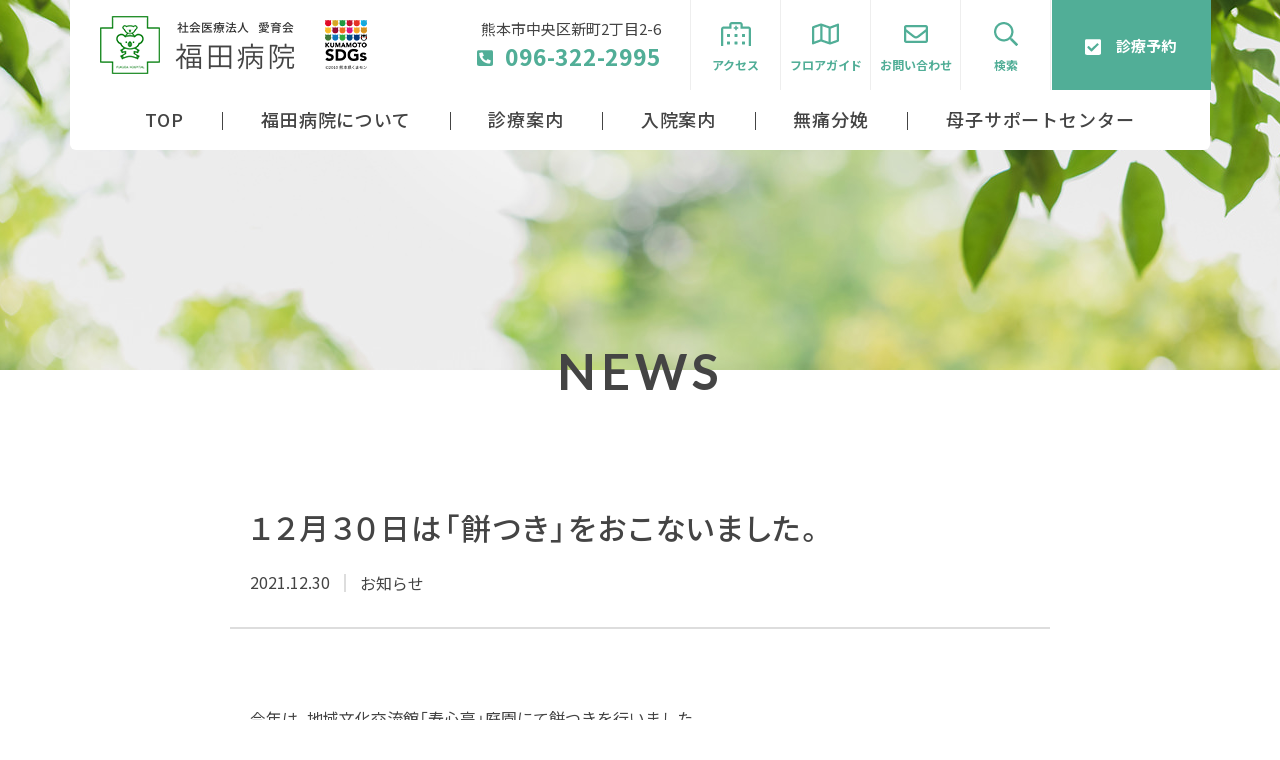

--- FILE ---
content_type: text/html; charset=UTF-8
request_url: https://www.fukuda-hp.or.jp/news/2766/
body_size: 10675
content:
<!DOCTYPE html>
<html class="no-js " lang="ja" prefix="og: http://ogp.me/ns#" data-root="/" data-assets="/wp/wp-content/themes/project2020/assets/" data-env="public">

<head>
  <meta charset="UTF-8">
<meta http-equiv="X-UA-Compatible" content="IE=edge">
<title>１２月３０日は「餅つき」をおこないました。 | 最新情報 | 熊本の産婦人科　福田病院（熊本県熊本市）</title> <meta name="description" content="今年は、地域文化交流館「寿心亭」庭園にて餅つきを行いました。杵つきのお餅にあんこを入れて、竹の皮で包みお持ち帰り頂きました。餅つきがはじまると歓声が上 [&amp;hellip;]">
<meta name="viewport" content="width=device-width, initial-scale=1">
<meta name="format-detection" content="telephone=no">
<meta name="author" content="熊本の産婦人科　福田病院（熊本県熊本市）">
<meta name="twitter:card" content="summary">
<meta property="og:locale" content="ja_JP">
<meta property="og:title" content="１２月３０日は「餅つき」をおこないました。 | 最新情報 | 熊本の産婦人科　福田病院（熊本県熊本市）"> <meta property="og:description" content="今年は、地域文化交流館「寿心亭」庭園にて餅つきを行いました。杵つきのお餅にあんこを入れて、竹の皮で包みお持ち帰り頂きました。餅つきがはじまると歓声が上 [&amp;hellip;]">
<meta property="og:type" content="article">
<meta property="og:image" content="https://www.fukuda-hp.or.jp/wp/wp-content/uploads/2021/12/IMG_0379-960x630.jpg">
<meta property="og:site_name" content="熊本　産婦人科　福田病院（熊本県熊本市）地域周産期母子医療センター"> <meta property="og:url" content="https://www.fukuda-hp.or.jp/news/2766/">
<link rel="icon" href="/favicon.ico">
<link rel="apple-touch-icon-precomposed" href="/wp/wp-content/themes/project2020/assets/images/apple-touch-icon.png">
  <link rel="dns-prefetch" href="https://kit.fontawesome.com">
  <link rel="dns-prefetch" href="https://kit-pro.fontawesome.com">
  <link rel="dns-prefetch" href="https://ka-p.fontawesome.com">
  <link rel="dns-prefetch" href="https://ajax.googleapis.com">
  <link rel="dns-prefetch" href="https://www.facebook.com">
  <link rel="dns-prefetch" href="https://fonts.googleapis.com">
  <link rel="dns-prefetch" href="https://www.googletagmanager.com">
  <link rel="preload" href="/wp/wp-content/themes/project2020/assets/css/webfont.css?ver=2025022055127" as="style">
  <link rel="stylesheet" href="/wp/wp-content/themes/project2020/assets/css/style.css?ver=2025022055127">
  <link rel="stylesheet" href="/wp/wp-content/themes/project2020/assets/css/print.css?ver=2025022055126" media="print">
  <link rel="stylesheet" href="https://www.fukuda-hp.or.jp/wp/wp-content/themes/project2020/assets/css/add.css">
  <script>document.documentElement.classList.add('js'); document.documentElement.classList.remove('no-js');</script>
  <script src="https://kit.fontawesome.com/de40bc85e4.js" crossorigin="anonymous"></script>
  <script>
    WebFontConfig = {
      google: {
        families: ['Lato:400,700,900', 'Noto+Sans+JP:400,500,700']
      },
      custom: {
        families: ['YakuHanJP'],
        urls: ['/wp/wp-content/themes/project2020/assets/css/webfont.css?ver=2025022055127']
      }
    };

    (function(d) {
      var wf = d.createElement('script'), s = d.scripts[0];
      wf.src = 'https://ajax.googleapis.com/ajax/libs/webfont/1.6.26/webfont.js';
      wf.async = true;
      s.parentNode.insertBefore(wf, s);
    })(document);
  </script>
<meta name='robots' content='max-image-preview:large' />
<link rel='dns-prefetch' href='//s.w.org' />
		<script type="text/javascript">
			window._wpemojiSettings = {"baseUrl":"https:\/\/s.w.org\/images\/core\/emoji\/13.0.1\/72x72\/","ext":".png","svgUrl":"https:\/\/s.w.org\/images\/core\/emoji\/13.0.1\/svg\/","svgExt":".svg","source":{"concatemoji":"https:\/\/www.fukuda-hp.or.jp\/wp\/wp-includes\/js\/wp-emoji-release.min.js?ver=5.7.14"}};
			!function(e,a,t){var n,r,o,i=a.createElement("canvas"),p=i.getContext&&i.getContext("2d");function s(e,t){var a=String.fromCharCode;p.clearRect(0,0,i.width,i.height),p.fillText(a.apply(this,e),0,0);e=i.toDataURL();return p.clearRect(0,0,i.width,i.height),p.fillText(a.apply(this,t),0,0),e===i.toDataURL()}function c(e){var t=a.createElement("script");t.src=e,t.defer=t.type="text/javascript",a.getElementsByTagName("head")[0].appendChild(t)}for(o=Array("flag","emoji"),t.supports={everything:!0,everythingExceptFlag:!0},r=0;r<o.length;r++)t.supports[o[r]]=function(e){if(!p||!p.fillText)return!1;switch(p.textBaseline="top",p.font="600 32px Arial",e){case"flag":return s([127987,65039,8205,9895,65039],[127987,65039,8203,9895,65039])?!1:!s([55356,56826,55356,56819],[55356,56826,8203,55356,56819])&&!s([55356,57332,56128,56423,56128,56418,56128,56421,56128,56430,56128,56423,56128,56447],[55356,57332,8203,56128,56423,8203,56128,56418,8203,56128,56421,8203,56128,56430,8203,56128,56423,8203,56128,56447]);case"emoji":return!s([55357,56424,8205,55356,57212],[55357,56424,8203,55356,57212])}return!1}(o[r]),t.supports.everything=t.supports.everything&&t.supports[o[r]],"flag"!==o[r]&&(t.supports.everythingExceptFlag=t.supports.everythingExceptFlag&&t.supports[o[r]]);t.supports.everythingExceptFlag=t.supports.everythingExceptFlag&&!t.supports.flag,t.DOMReady=!1,t.readyCallback=function(){t.DOMReady=!0},t.supports.everything||(n=function(){t.readyCallback()},a.addEventListener?(a.addEventListener("DOMContentLoaded",n,!1),e.addEventListener("load",n,!1)):(e.attachEvent("onload",n),a.attachEvent("onreadystatechange",function(){"complete"===a.readyState&&t.readyCallback()})),(n=t.source||{}).concatemoji?c(n.concatemoji):n.wpemoji&&n.twemoji&&(c(n.twemoji),c(n.wpemoji)))}(window,document,window._wpemojiSettings);
		</script>
		<style type="text/css">
img.wp-smiley,
img.emoji {
	display: inline !important;
	border: none !important;
	box-shadow: none !important;
	height: 1em !important;
	width: 1em !important;
	margin: 0 .07em !important;
	vertical-align: -0.1em !important;
	background: none !important;
	padding: 0 !important;
}
</style>
	<link rel='stylesheet' id='sbi_styles-css'  href='https://www.fukuda-hp.or.jp/wp/wp-content/plugins/instagram-feed/css/sbi-styles.min.css?ver=6.10.0' type='text/css' media='all' />
<link rel='stylesheet' id='wp-block-library-css'  href='https://www.fukuda-hp.or.jp/wp/wp-includes/css/dist/block-library/style.min.css?ver=5.7.14' type='text/css' media='all' />
<link rel='stylesheet' id='contact-form-7-css'  href='https://www.fukuda-hp.or.jp/wp/wp-content/plugins/contact-form-7/includes/css/styles.css?ver=5.5.6.1' type='text/css' media='all' />
<link rel='stylesheet' id='pApp-wp-editor-style-css'  href='https://www.fukuda-hp.or.jp/wp/wp-content/themes/project2020/assets/css/wp-editor.css?ver=2025022055127' type='text/css' media='all' />
<link rel="https://api.w.org/" href="https://www.fukuda-hp.or.jp/wp-json/" /><link rel="alternate" type="application/json" href="https://www.fukuda-hp.or.jp/wp-json/wp/v2/posts/2766" /><link rel="EditURI" type="application/rsd+xml" title="RSD" href="https://www.fukuda-hp.or.jp/wp/xmlrpc.php?rsd" />
<link rel="wlwmanifest" type="application/wlwmanifest+xml" href="https://www.fukuda-hp.or.jp/wp/wp-includes/wlwmanifest.xml" /> 
<link rel="canonical" href="https://www.fukuda-hp.or.jp/news/2766/" />
<link rel="alternate" type="application/json+oembed" href="https://www.fukuda-hp.or.jp/wp-json/oembed/1.0/embed?url=https%3A%2F%2Fwww.fukuda-hp.or.jp%2Fnews%2F2766%2F" />
<link rel="alternate" type="text/xml+oembed" href="https://www.fukuda-hp.or.jp/wp-json/oembed/1.0/embed?url=https%3A%2F%2Fwww.fukuda-hp.or.jp%2Fnews%2F2766%2F&#038;format=xml" />
<style>
  .c-editor .wp-block-image::after {
    display: block;
    content: "";
    clear: both;
  }
  .p-table-primary--editor a[href] {
    color: #51ae97;
  }
</style>



<!-- Global site tag (gtag.js) - Google Analytics -->
<script async src="https://www.googletagmanager.com/gtag/js?id=UA-45177182-1"></script>
<script>
  window.dataLayer = window.dataLayer || [];
  function gtag(){dataLayer.push(arguments);}
  gtag('js', new Date());

  gtag('config', 'UA-45177182-1');
</script>
</head>
<body class="post-template-default single single-post postid-2766 single-format-standard"><div id="body" class="l-body l-theme-post">
  <button data-logic="drawer-trigger" id="trigger" type="button" class="l-trigger L:u-hidden">
    <span class="l-trigger__label u-400">メニュー</span>
    <span class="l-trigger__u"></span>
  </button>

  <div id="header" class="l-header" data-component="header">
     <header id="header-base" class="l-header-base c-lh1.4">
  <div class="l-header-base__logo c-flex u-wrap-no u-row u-items-center u-justify-start">
    <p class="p-logo c-col-auto M:u-mr-m u-mr-ms">
      <a href="/" class="">
        <img loading="lazy" src="/wp/wp-content/themes/project2020/assets/images/common/logo-m.png?v210401"
          srcset="/wp/wp-content/themes/project2020/assets/images/common/logo-m@2x.png?v210401 2x" alt="社会医療法人 愛育会 福田病院" width="195"
          height="58" class="l-header-base__logo-main" />
      </a>
    </p>
    <div class="c-col-auto">
      <img src="/wp/wp-content/themes/project2020/assets/images/common/sdgs.png"
        srcset="/wp/wp-content/themes/project2020/assets/images/common/sdgs@2x.png 2x" alt="sdgs" width="42" height="59" />
    </div>
  </div>
  <div class="l-header-base__nav" id="drawer" data-logic="drawer">
    <div data-logic="drawer-scroll">
      <div data-logic="drawer-container">
        <nav class="l-nav-base" id="nav" data-component="nav">
          <ul class="l-nav-pr L:u-justify-end">
            <li class="l-nav-pr__col l-nav-pr__col--info">
              <div class="l-nav-pr-info u-nowrap">
                <p class="c-mb5">熊本市中央区新町2丁目2-6</p>
                <p><a href="tel:096-322-2995" class="p-number u-color-theme"><i
                      class="p--i fas fa-phone-square-alt"></i>096-322-2995</a></p>
              </div>
            </li>
            <li class="l-nav-pr__col"><a href="/hospital/access/"
                class="l-nav-pr__link"><i class="p--i far fa-hospital-alt"></i>アクセス</a></li>
            <li class="l-nav-pr__col"><a href="/hospital/floor/"
                class="l-nav-pr__link"><i class="p--i far fa-map"></i>フロアガイド</a></li>
            <li class="l-nav-pr__col"><a href="/inquiry/" class="l-nav-pr__link"><i
                  class="p--i far fa-envelope"></i>お問い合わせ</a></li>
            <li class="l-nav-pr__col"><button class="l-nav-pr__link" data-modal-link="modal-search" data-modal
                aria-label="サイト内検索"><i class="p--i far fa-search"></i>検索</button>
              <div data-modal-target="modal-search">
                <div class="l-search-box">
                  <form role="search" method="get" action="/">
                    <fieldset class="l-search-box-searcharea u-bg-beige u-radius-small">
                      <legend>キーワードからページを検索します</legend>
                      <div class="l-search-box-searcharea__input">
                        <input type="search" name="s" value="">
                        <button type="submit" class="u-bg-theme">検索</button>
                      </div>
                    </fieldset>
                  </form>
                </div>
              </div>
            </li>
            <li class="l-nav-pr__col l-nav-pr__col--large"><a href="/reservation/"
                class="l-nav-pr__link l-nav-pr__link--draw"><i class="p--i fas fa-check-square"></i>診療予約</a></li>
          </ul>
          <ul class="l-nav L:u-justify-center c-ls50">
            <li class="l-nav__col"><a href="/" class="l-nav__link"><span
                  class="l-nav__label">TOP</span></a></li>
            <li class="l-nav__col"><a href="/hospital/" class="l-nav__link"><span
                  class="l-nav__label">福田病院について</span></a></li>
            <li class="l-nav__col" data-logic="megaDrop">
              <a href="/medical/" class="l-nav__link" data-logic="megaDrop-link"><span
                  class="l-nav__label">診療案内</span></a>
              <div data-logic="megaDrop-content">
                <div class="l-nav-sub c-lh1.4">
                  <div class="l-nav-sub__inner">
                    <ul class="c-flex c-flex--x5_ c-flex--y5_">
                      <li class="L:c-w-3 c-w-6">
                        <a href="/medical/obstetrics/" class="p-link-thumb">
                          <span class="p-link-thumb__img">
                            <img loading="lazy"
                              src="/wp/wp-content/themes/project2020/assets/images/nav/medical-obstetrics.png"
                              srcset="/wp/wp-content/themes/project2020/assets/images/nav/medical-obstetrics@2x.png 2x"
                              alt=""
                              class="u-radius"
                              width="60"
                              height="60"
                            />
                          </span>
                          <span class="p-link-thumb__label">産科<span class="c-ib">（周産期）</span></span>
                        </a>
                      </li>
                      <li class="L:c-w-3 c-w-6">
                        <a href="/medical/gynecology/" class="p-link-thumb">
                          <span class="p-link-thumb__img">
                            <img loading="lazy"
                              src="/wp/wp-content/themes/project2020/assets/images/nav/medical-gynecology.png"
                              srcset="/wp/wp-content/themes/project2020/assets/images/nav/medical-gynecology@2x.png 2x"
                              alt=""
                              class="u-radius"
                              width="60"
                              height="60"
                            />
                          </span>
                          <span class="p-link-thumb__label">婦人科・<span class="c-ib">更年期外来</span></span>
                        </a>
                      </li>
                      <li class="L:c-w-3 c-w-6">
                        <a href="/medical/pediatrics/" class="p-link-thumb">
                          <span class="p-link-thumb__img">
                            <img loading="lazy"
                              src="/wp/wp-content/themes/project2020/assets/images/nav/medical-pediatrics.png"
                              srcset="/wp/wp-content/themes/project2020/assets/images/nav/medical-pediatrics@2x.png 2x"
                              alt=""
                              class="u-radius"
                              width="60"
                              height="60"
                            />
                          </span>
                          <span class="p-link-thumb__label">小児科</span>
                        </a>
                      </li>
                      <li class="L:c-w-3 c-w-6">
                        <a href="/medical/reproductive_endocrinology/"
                          class="p-link-thumb">
                          <span class="p-link-thumb__img">
                            <img loading="lazy"
                              src="/wp/wp-content/themes/project2020/assets/images/nav/medical-reproductive_endocrinology.png"
                              srcset="/wp/wp-content/themes/project2020/assets/images/nav/medical-reproductive_endocrinology@2x.png 2x"
                              alt=""
                              class="u-radius"
                              width="60"
                              height="60"
                            />
                          </span>
                          <span class="p-link-thumb__label">生殖内<span class="c-ib">分泌科</span></span>
                        </a>
                      </li>
                      <li class="L:c-w-3 c-w-6">
                        <a href="/medical/oriental_medicine/" class="p-link-thumb">
                          <span class="p-link-thumb__img">
                            <img loading="lazy"
                              src="/wp/wp-content/themes/project2020/assets/images/nav/medical-oriental_medicine.png"
                              srcset="/wp/wp-content/themes/project2020/assets/images/nav/medical-oriental_medicine@2x.png 2x"
                              alt=""
                              class="u-radius"
                              width="60"
                              height="60"
                            />
                          </span>
                          <span class="p-link-thumb__label">東洋医学漢方<span class="c-ib">診療科</span></span>
                        </a>
                      </li>
                      <li class="L:c-w-3 c-w-6">
                        <a href="/medical/breast_surgery/" class="p-link-thumb">
                          <span class="p-link-thumb__img">
                            <img loading="lazy"
                              src="/wp/wp-content/themes/project2020/assets/images/nav/medical-breast_surgery.png"
                              srcset="/wp/wp-content/themes/project2020/assets/images/nav/medical-breast_surgery@2x.png 2x"
                              alt=""
                              class="u-radius"
                              width="60"
                              height="60"
                            />
                          </span>
                          <span class="p-link-thumb__label">乳腺外科</span>
                        </a>
                      </li>
                      <li class="L:c-w-3 c-w-6">
                        <a href="/medical/proctology/" class="p-link-thumb">
                          <span class="p-link-thumb__img">
                            <img loading="lazy"
                              src="/wp/wp-content/themes/project2020/assets/images/nav/medical-proctology.png"
                              srcset="/wp/wp-content/themes/project2020/assets/images/nav/medical-proctology@2x.png 2x"
                              alt=""
                              class="u-radius"
                              width="60"
                              height="60"
                            />
                          </span>
                          <span class="p-link-thumb__label">肛門外科</span>
                        </a>
                      </li>
                      <li class="L:c-w-3 c-w-6">
                        <a href="/medical/anesthesiology/" class="p-link-thumb">
                          <span class="p-link-thumb__img">
                            <img loading="lazy"
                              src="/wp/wp-content/themes/project2020/assets/images/nav/medical-anesthesiology.png?v201109"
                              srcset="/wp/wp-content/themes/project2020/assets/images/nav/medical-anesthesiology@2x.png?v201109 2x"
                              alt=""
                              class="u-radius"
                              width="60"
                              height="60"
                            />
                          </span>
                          <span class="p-link-thumb__label">麻酔科</span>
                        </a>
                      </li>
                    </ul>
                  </div>
                </div>
              </div>
            </li>
            <li class="l-nav__col" data-logic="megaDrop">
              <span data-href="/hospitalization/" class="l-nav__link"
                data-logic="megaDrop-link"><span class="l-nav__label">入院案内</span></span>
              <div data-logic="megaDrop-content">
                <div class="l-nav-sub c-lh1.4">
                  <div class="l-nav-sub__inner">
                    <ul class="c-flex c-flex--x5_ c-flex--y5_">
                      <li class="L:c-w-3 c-w-6">
                        <a href="/hospitalization/general/" class="p-link-thumb">
                          <span class="p-link-thumb__img">
                            <img loading="lazy" src="/wp/wp-content/themes/project2020/assets/images/nav/hospitalization-general.png"
                              srcset="/wp/wp-content/themes/project2020/assets/images/nav/hospitalization-general@2x.png 2x" alt="" class="u-radius" width="60"
                              height="60" />
                          </span>
                          <span class="p-link-thumb__label">お産の<span class="c-ib">入院について</span></span>
                        </a>
                      </li>
                      <li class="L:c-w-3 c-w-6">
                        <a href="/hospitalization/room/" class="p-link-thumb">
                          <span class="p-link-thumb__img">
                            <img loading="lazy" src="/wp/wp-content/themes/project2020/assets/images/nav/hospitalization-room.png"
                              srcset="/wp/wp-content/themes/project2020/assets/images/nav/hospitalization-room@2x.png 2x" alt="" class="u-radius" width="60"
                              height="60" />
                          </span>
                          <span class="p-link-thumb__label">お部屋について</span>
                        </a>
                      </li>
                      <li class="L:c-w-3 c-w-6">
                        <a href="/hospitalization/hospitalized_meal/"
                          class="p-link-thumb">
                          <span class="p-link-thumb__img">
                            <img loading="lazy" src="/wp/wp-content/themes/project2020/assets/images/nav/hospitalization-hospitalized_meal.png"
                              srcset="/wp/wp-content/themes/project2020/assets/images/nav/hospitalization-hospitalized_meal@2x.png 2x" alt="" class="u-radius" width="60"
                              height="60" />
                          </span>
                          <span class="p-link-thumb__label">お食事について</span>
                        </a>
                      </li>
                      <li class="L:c-w-3 c-w-6">
                        <a href="/hospitalization/ldr/" class="p-link-thumb">
                          <span class="p-link-thumb__img">
                            <img loading="lazy" src="/wp/wp-content/themes/project2020/assets/images/nav/hospitalization-ldr.png"
                              srcset="/wp/wp-content/themes/project2020/assets/images/nav/hospitalization-ldr@2x.png 2x" alt="" class="u-radius"
                              width="60" height="60" />
                          </span>
                          <span class="p-link-thumb__label">LDR</span>
                        </a>
                      </li>
                      <li class="L:c-w-3 c-w-6">
                        <a href="/hospitalization/mficu/" class="p-link-thumb">
                          <span class="p-link-thumb__img">
                            <img loading="lazy" src="/wp/wp-content/themes/project2020/assets/images/nav/hospitalization-mficu.png"
                              srcset="/wp/wp-content/themes/project2020/assets/images/nav/hospitalization-mficu@2x.png 2x" alt="" class="u-radius" width="60"
                              height="60" />
                          </span>
                          <span class="p-link-thumb__label">MFICU</span>
                        </a>
                      </li>
                      <li class="L:c-w-3 c-w-6">
                        <a href="/hospitalization/newborn_baby_center/"
                          class="p-link-thumb">
                          <span class="p-link-thumb__img">
                            <img loading="lazy" src="/wp/wp-content/themes/project2020/assets/images/nav/hospitalization-newborn_baby_center.png"
                              srcset="/wp/wp-content/themes/project2020/assets/images/nav/hospitalization-newborn_baby_center@2x.png 2x" alt="" class="u-radius" width="60"
                              height="60" />
                          </span>
                          <span class="p-link-thumb__label">新生児センター</span>
                        </a>
                      </li>
                      <li class="L:c-w-3 c-w-6">
                        <a href="/hospitalization/flow/" class="p-link-thumb">
                          <span class="p-link-thumb__img">
                            <img loading="lazy" src="/wp/wp-content/themes/project2020/assets/images/nav/hospitalization-flow.png"
                              srcset="/wp/wp-content/themes/project2020/assets/images/nav/hospitalization-flow@2x.png 2x" alt="" class="u-radius" width="60"
                              height="60" />
                          </span>
                          <span class="p-link-thumb__label">出産の流れ</span>
                        </a>
                      </li>
                      <li class="L:c-w-3 c-w-6">
                        <a href="/hospitalization/birth/" class="p-link-thumb">
                          <span class="p-link-thumb__img">
                            <img loading="lazy" src="/wp/wp-content/themes/project2020/assets/images/nav/hospitalization-birth.png"
                              srcset="/wp/wp-content/themes/project2020/assets/images/nav/hospitalization-birth@2x.png 2x" alt="" class="u-radius" width="60"
                              height="60" />
                          </span>
                          <span class="p-link-thumb__label">出産方法</span>
                        </a>
                      </li>
                      <li class="L:c-w-3 c-w-6">
                        <a href="/hospitalization/return/" class="p-link-thumb">
                          <span class="p-link-thumb__img">
                            <img loading="lazy" src="/wp/wp-content/themes/project2020/assets/images/nav/hospitalization-return.png"
                              srcset="/wp/wp-content/themes/project2020/assets/images/nav/hospitalization-return@2x.png 2x" alt="" class="u-radius" width="60"
                              height="60" />
                          </span>
                          <span class="p-link-thumb__label">里帰り出産</span>
                        </a>
                      </li>
                      <li class="L:c-w-3 c-w-6">
                        <a href="/hospitalization/dpc-data-r6/" class="p-link-thumb">
                          <span class="p-link-thumb__img">
                            <img loading="lazy" src="/wp/wp-content/themes/project2020/assets/images/common/logo-png.png"
                              srcset="/wp/wp-content/themes/project2020/assets/images/common/logo-png@2x.png 2x"
                              alt="" class="" width="60"
                              height="58" />
                          </span>
                          <span class="p-link-thumb__label">病院情報の公開</span>
                        </a>
                      </li>
                      <li class="L:c-w-3 c-w-6">
                        <a href="/hospitalization/postpartum_care/" class="p-link-thumb">
                          <span class="p-link-thumb__img">
                            <img loading="lazy" src="/wp/wp-content/themes/project2020/assets/images/nav/hospitalization-care.png"
                              srcset="/wp/wp-content/themes/project2020/assets/images/nav/hospitalization-care@2x.png 2x"
                              alt="" class="" width="60"
                              height="58" />
                          </span>
                          <span class="p-link-thumb__label">産後ケア</span>
                        </a>
                      </li>
                    </ul>
                  </div>
                </div>
              </div>
            </li>
            <li class="l-nav__col"><a href="/medical/obstetrics/epidural_anesthesia/"
                class="l-nav__link"><span class="l-nav__label">無痛分娩</span></a></li>
            <li class="l-nav__col"><a href="/inquiry/support_center/"
                class="l-nav__link"><span class="l-nav__label">母子サポートセンター</span></a></li>
            <li class="l-nav__col L:u-hidden"><a href="/recruit/"
                class="l-nav__link"><span class="l-nav__label">採用情報</span></a></li>
          </ul>
        </nav>
      </div>
    </div>
  </div>
</header>
  </div><!-- /#header -->

  <div id="wrapper" class="l-wrapper" data-namespace="">
    <div id="hero-page" class="l-hero" data-component="hero">
  <div id="hero-page-bgImage" class="l-hero__bg c-object-fit-box" data-view-over="header">
                <picture>
        <source
          media="(max-width:683px)"
          srcset="/wp/wp-content/themes/project2020/assets/images/hero/news.jpg?v2011022 1366w"
          sizes="100vw"
        >
        <source
          srcset="/wp/wp-content/themes/project2020/assets/images/hero/news.jpg?v2011022 1366w, /wp/wp-content/themes/project2020/assets/images/hero/news@2x.jpg?v2011022 2732w"
          sizes="100vw"
        >
        <img
          src="/wp/wp-content/themes/project2020/assets/images/hero/news@2x.jpg?v2011022"
          alt=""
          width="1366"
          height="700"
          class="c-object-fit-cover"
        >
      </picture>
            </div>

  
  <header id="hero-page-inner" class="l-hero__inner">
    
    <p id="hero-page-main" class="l-hero__main">NEWS</p>

      </header>
</div>

    <div id="container" class="l-container" data-component="container">
      <div id="main" class="l-main" data-component="main">
        <div id="main-inner" class="l-main__inner">
<!-- End header.php -->

    <div class="p-post c-mt75">
    <div class="p-post__header">
      <h1 class="p-post__title c-mb25">１２月３０日は「餅つき」をおこないました。</h1>

      <div class="p-post-info">
        <time class="p-post__time" datetime="2021-12-30T17:56:00+09:00">2021.12.30</time>

        <ul class="c-flex u-items-center">
          <li><a href="https://www.fukuda-hp.or.jp/news/category/news/" class="">お知らせ</a></li>        </ul>
      </div>
    </div>

    <div class="p-post__editor c-editor">
      
<p>今年は、地域文化交流館「寿心亭」庭園にて餅つきを行いました。<br>杵つきのお餅にあんこを入れて、竹の皮で包みお持ち帰り頂きました。<br>餅つきがはじまると歓声が上がり、楽しいひとときをお過ごしいただきました。<br>どうぞ良いお年をお迎えください。</p>



<figure class="wp-block-image size-large is-resized"><img loading="lazy" src="https://www.fukuda-hp.or.jp/wp/wp-content/uploads/2021/12/IMG_0379-576x1024.jpg" alt="" class="wp-image-2767" width="385" height="685" srcset="https://www.fukuda-hp.or.jp/wp/wp-content/uploads/2021/12/IMG_0379-576x1024.jpg 576w, https://www.fukuda-hp.or.jp/wp/wp-content/uploads/2021/12/IMG_0379-169x300.jpg 169w, https://www.fukuda-hp.or.jp/wp/wp-content/uploads/2021/12/IMG_0379-768x1365.jpg 768w, https://www.fukuda-hp.or.jp/wp/wp-content/uploads/2021/12/IMG_0379-864x1536.jpg 864w, https://www.fukuda-hp.or.jp/wp/wp-content/uploads/2021/12/IMG_0379.jpg 960w" sizes="(max-width: 385px) 100vw, 385px" /></figure>



<figure class="wp-block-image size-large is-resized"><img loading="lazy" src="https://www.fukuda-hp.or.jp/wp/wp-content/uploads/2021/12/IMG_0409-1024x700.jpg" alt="" class="wp-image-2768" width="676" height="461" srcset="https://www.fukuda-hp.or.jp/wp/wp-content/uploads/2021/12/IMG_0409-1024x700.jpg 1024w, https://www.fukuda-hp.or.jp/wp/wp-content/uploads/2021/12/IMG_0409-300x205.jpg 300w, https://www.fukuda-hp.or.jp/wp/wp-content/uploads/2021/12/IMG_0409-768x525.jpg 768w, https://www.fukuda-hp.or.jp/wp/wp-content/uploads/2021/12/IMG_0409-1536x1049.jpg 1536w, https://www.fukuda-hp.or.jp/wp/wp-content/uploads/2021/12/IMG_0409.jpg 1547w" sizes="(max-width: 676px) 100vw, 676px" /></figure>



<figure class="wp-block-image size-large is-resized"><img loading="lazy" src="https://www.fukuda-hp.or.jp/wp/wp-content/uploads/2021/12/IMG_0345-1024x576.jpg" alt="" class="wp-image-2769" width="677" height="381" srcset="https://www.fukuda-hp.or.jp/wp/wp-content/uploads/2021/12/IMG_0345-1024x576.jpg 1024w, https://www.fukuda-hp.or.jp/wp/wp-content/uploads/2021/12/IMG_0345-300x169.jpg 300w, https://www.fukuda-hp.or.jp/wp/wp-content/uploads/2021/12/IMG_0345-768x432.jpg 768w, https://www.fukuda-hp.or.jp/wp/wp-content/uploads/2021/12/IMG_0345-1536x864.jpg 1536w, https://www.fukuda-hp.or.jp/wp/wp-content/uploads/2021/12/IMG_0345.jpg 1706w" sizes="(max-width: 677px) 100vw, 677px" /></figure>
    </div>
  </div>

  
    <div class="c-container-main c-mb100 c-st60 c-sb40 m:u-pt-m">
    <div class="p-pager-wrapper m:u-pt-m m:u-pb-m">
      
      <div class="p-pager-single">
        
      <div class="p-pager-single__col  p-pager-single__col--prev">
        <a href="https://www.fukuda-hp.or.jp/news/2745/" class="p-pager-btn p-pager-btn--prev">
          <span class="p-pager-btn__label">Prev</span>
          <i class="fal fa-chevron-left p-pager-btn__i"></i>
        </a>
      </div>
    
        
      <div class="p-pager-single__col  p-pager-single__col--next">
        <a href="https://www.fukuda-hp.or.jp/news/2771/" class="p-pager-btn">
          <span class="p-pager-btn__label">Next</span>
          <i class="fal fa-chevron-right p-pager-btn__i"></i>
        </a>
      </div>
    
        
    <div class="p-pager-single__col  p-pager-single__col--home">
      <a href="/news/" class="p-pager-home">記事一覧</a>
    </div>
  
      </div>
        </div>
  </div>
  
<!-- Begin footer.php -->
</div>
</div><!-- /#main -->  </div><!-- /#container -->
<div id="footer" class="l-footer" data-component="footer"> <a id="pagetop" href="#body" data-logic="pagetop" class="p-pagetop" aria-label="ページ上部に移動"><i class="far fa-angle-double-up"></i></a>

<footer id="footer-main">
  <nav id="sitemap" class="l-sitemap c-of-hidden" data-logic="accordion">
    <header class="l-sitemap-header u-pointer" data-logic="accordion-trigger" data-logic-href='#sitemap' tabindex="1">
      <h2 class="l-sitemap-header__label u-400">サイトマップ</h2>
      <div class="l-sitemap-header__i c-lh1">
        <i class="far fa-bars c-size14 l-sitemap-header__i__menu"></i>
        <i class="far fa-times c-size18 l-sitemap-header__i__close"></i>
      </div>
    </header>

    <div class="l-sitemap-main" data-logic="accordion-content">
      <div class="c-container-large c-st30 c-sb40">
        <div class="c-sb35">
          <ul class="p-list-sitemap">
            <li class="p-list-sitemap__list">
              <div class="p-list-sitemap__header">
                <a href="/" class="p-list-sitemap__link"><i class="fas fa-chevron-right c-icon"></i>トップページ</a>
              </div>
            </li>

            <li class="p-list-sitemap__list">
              <div class="p-list-sitemap__header">
                <a href="/hospital/" class="p-list-sitemap__link"><i class="fas fa-chevron-right c-icon"></i>福田病院について</a>
              </div>

              <div class="p-list-sitemap__main">
                <ul class="c-flex c-flex--x15 c-flex--y5_">
                  <li><a href="/hospital/outline/" class="p-list-sitemap__link"><i class="fas fa-chevron-right c-icon"></i>病院概要</a></li>
                  <li><a href="/hospital/history/" class="p-list-sitemap__link"><i class="fas fa-chevron-right c-icon"></i>福田病院の歴史</a></li>
                  <li><a href="/hospital/movie/" class="p-list-sitemap__link"><i class="fas fa-chevron-right c-icon"></i>HOSPITAL MOVIE</a></li>
                  <li><a href="/hospital/jushintei/" class="p-list-sitemap__link"><i class="fas fa-chevron-right c-icon"></i>地域文化交流館</a></li>
                  <li><a href="/hospital/access/" class="p-list-sitemap__link"><i class="fas fa-chevron-right c-icon"></i>アクセス</a></li>
                  <li><a href="/hospital/floor/" class="p-list-sitemap__link"><i class="fas fa-chevron-right c-icon"></i>フロアガイド</a></li>
                </ul>
              </div>
            </li>

            <li class="p-list-sitemap__list">
              <div class="p-list-sitemap__header">
                <a href="/medical/" class="p-list-sitemap__link"><i class="fas fa-chevron-right c-icon"></i>診療案内</a>
              </div>

              <div class="p-list-sitemap__main">
                <ul class="c-flex c-flex--x15 c-flex--y5_">
                  <li><a href="/medical/obstetrics/" class="p-list-sitemap__link"><i class="fas fa-chevron-right c-icon"></i>産科（周産期）</a></li>
                  <li><a href="/medical/gynecology/" class="p-list-sitemap__link"><i class="fas fa-chevron-right c-icon"></i>婦人科・更年期外来</a></li>
                  <li><a href="/medical/pediatrics/" class="p-list-sitemap__link"><i class="fas fa-chevron-right c-icon"></i>小児科</a></li>
                  <li><a href="/medical/reproductive_endocrinology/" class="p-list-sitemap__link"><i class="fas fa-chevron-right c-icon"></i>生殖内分泌科</a></li>
                  <li><a href="/medical/oriental_medicine/" class="p-list-sitemap__link"><i class="fas fa-chevron-right c-icon"></i>東洋医学漢方診療科</a></li>
                  <li><a href="/medical/breast_surgery/" class="p-list-sitemap__link"><i class="fas fa-chevron-right c-icon"></i>乳腺外科</a></li>
                  <li><a href="/medical/proctology/" class="p-list-sitemap__link"><i class="fas fa-chevron-right c-icon"></i>肛門外科</a></li>
                  <li><a href="/medical/anesthesiology/" class="p-list-sitemap__link"><i class="fas fa-chevron-right c-icon"></i>麻酔科</a></li>
                </ul>
              </div>
            </li>

            <li class="p-list-sitemap__list">
              <div class="p-list-sitemap__header">
                <div data-href="/hospitalization/" class="p-list-sitemap__link">入院案内</div>
              </div>

              <div class="p-list-sitemap__main">
                <ul class="c-flex c-flex--x15 c-flex--y5_">
                  <li><a href="/hospitalization/general/" class="p-list-sitemap__link"><i class="fas fa-chevron-right c-icon"></i>お産の入院について</a></li>
                  <li><a href="/hospitalization/room/" class="p-list-sitemap__link"><i class="fas fa-chevron-right c-icon"></i>お部屋について</a></li>
                  <li><a href="/hospitalization/hospitalized_meal/" class="p-list-sitemap__link"><i class="fas fa-chevron-right c-icon"></i>お食事について</a></li>
                  <li><a href="/hospitalization/ldr/" class="p-list-sitemap__link"><i class="fas fa-chevron-right c-icon"></i>LDR</a></li>
                  <li><a href="/hospitalization/mficu/" class="p-list-sitemap__link"><i class="fas fa-chevron-right c-icon"></i>MFICU</a></li>
                  <li><a href="/hospitalization/newborn_baby_center/" class="p-list-sitemap__link"><i class="fas fa-chevron-right c-icon"></i>新生児センター</a></li>
                  <li><a href="/hospitalization/flow/" class="p-list-sitemap__link"><i class="fas fa-chevron-right c-icon"></i>出産の流れ</a></li>
                  <li><a href="/hospitalization/birth/" class="p-list-sitemap__link"><i class="fas fa-chevron-right c-icon"></i>出産方法</a></li>
                  <li><a href="/hospitalization/return/" class="p-list-sitemap__link"><i class="fas fa-chevron-right c-icon"></i>里帰り出産</a></li>
                  <li><a href="/hospitalization/dpc-data-r3/" class="p-list-sitemap__link"><i class="fas fa-chevron-right c-icon"></i>病院情報の公開</a></li>
                  <li><a href="/hospitalization/postpartum_care/" class="p-list-sitemap__link"><i class="fas fa-chevron-right c-icon"></i>産後ケア</a></li>
                </ul>
              </div>
            </li>

            <li class="p-list-sitemap__list">
              <div class="p-list-sitemap__header">
                <div data-href="/maternity_support/" class="p-list-sitemap__link">マタニティサポート</div>
              </div>

              <div class="p-list-sitemap__main">
                <ul class="c-flex c-flex--x15 c-flex--y5_">
                  <li><a href="/maternity_support/childcare/" class="p-list-sitemap__link"><i class="fas fa-chevron-right c-icon"></i>ナーサリーコアラ</a></li>
                  <li><a href="/maternity_support/wellness/" class="p-list-sitemap__link"><i class="fas fa-chevron-right c-icon"></i>コアラウェルネス</a></li>
                  <li><a href="/maternity_support/wellness-entry/" class="p-list-sitemap__link"><i class="fas fa-chevron-right c-icon"></i>コアラウェルネスのご予約</a></li>
                  <li><a href="/maternity_support/esthetic/" class="p-list-sitemap__link"><i class="fas fa-chevron-right c-icon"></i>エステサロン</a></li>
                  <li><a href="/maternity_support/class/" class="p-list-sitemap__link"><i class="fas fa-chevron-right c-icon"></i>母親・両親学級</a></li>
                </ul>
              </div>
            </li>

            <li class="p-list-sitemap__list">
              <div class="p-list-sitemap__header">
                <a href="/nurse/" class="p-list-sitemap__link"><i class="fas fa-chevron-right c-icon"></i>看護部</a>
              </div>

              <div class="p-list-sitemap__main">
                <ul class="c-flex c-flex--x15 c-flex--y5_">
                  <li><a href="/nurse/about/" class="p-list-sitemap__link"><i class="fas fa-chevron-right c-icon"></i>看護部の概要</a></li>
                  <li><a href="/nurse/philosophy/" class="p-list-sitemap__link"><i class="fas fa-chevron-right c-icon"></i>看護部の理念・目標</a></li>
                  <li><a href="/nurse/policy/" class="p-list-sitemap__link"><i class="fas fa-chevron-right c-icon"></i>看護部の教育方針</a></li>
                </ul>
              </div>
            </li>

            <li class="p-list-sitemap__list">
              <div class="p-list-sitemap__header">
                <a href="/inquiry/" class="p-list-sitemap__link"><i class="fas fa-chevron-right c-icon"></i>お問い合わせ</a>
              </div>

              <div class="p-list-sitemap__main">
                <ul class="c-flex c-flex--x15 c-flex--y5_">
                  <li><a href="/inquiry/faq/" class="p-list-sitemap__link"><i class="fas fa-chevron-right c-icon"></i>よくあるご質問</a></li>
                  <li><a href="/inquiry/eucalyptus_club/" class="p-list-sitemap__link"><i class="fas fa-chevron-right c-icon"></i>ゆうかり倶楽部</a></li>
                  <li><a href="/inquiry/community_cooperation/" class="p-list-sitemap__link"><i class="fas fa-chevron-right c-icon"></i>地域連携室</a></li>
                  <li><a href="/inquiry/special_adoption/" class="p-list-sitemap__link"><i class="fas fa-chevron-right c-icon"></i>特別養子縁組</a></li>
                  <li><a href="/inquiry/support_center/" class="p-list-sitemap__link"><i class="fas fa-chevron-right c-icon"></i>母子サポートセンター</a></li>
                  <li><a href="/inquiry/privacy/" class="p-list-sitemap__link"><i class="fas fa-chevron-right c-icon"></i>個人情報保護方針</a></li>
                </ul>
              </div>
            </li>

            <li class="p-list-sitemap__list">
              <div class="p-list-sitemap__main">
                <ul class="c-flex c-flex--x15 c-flex--y5_">
                  <li><a href="/reservation/" class="p-list-sitemap__link"><i class="fas fa-chevron-right c-icon"></i>診療予約</a></li>
                  <li><a href="/news/" class="p-list-sitemap__link"><i class="fas fa-chevron-right c-icon"></i>最新情報</a></li>
                  <li><a href="/recruit/" class="p-list-sitemap__link"><i class="fas fa-chevron-right c-icon"></i>採用情報</a></li>
                </ul>
              </div>
            </li>
          </ul>
        </div>

        <ul class="c-flex c-flex--x5 c-flex--y5 js-lazyload">
          <li class="M:c-w-6 c-w-12">
            <a href="/fukudas-data/" class="c-action-fade">
              <img
                data-src="/wp/wp-content/themes/project2020/assets/images/common/bnr-sitemap-fukudas_data.jpg?v201028"
                data-srcset="/wp/wp-content/themes/project2020/assets/images/common/bnr-sitemap-fukudas_data@2x.jpg?v201028"
                data-placeholder
                alt="バナー:データから分かる福田病院"
                width="510"
                height="310"
              />
            </a>
          </li>

          <li class="M:c-w-6 c-w-12">
            <a href="/birth-flow/" class="c-action-fade">
              <img
                data-src="/wp/wp-content/themes/project2020/assets/images/common/bnr-sitemap-birthflow.jpg?v201028"
                data-srcset="/wp/wp-content/themes/project2020/assets/images/common/bnr-sitemap-birthflow@2x.jpg?v201028"
                data-placeholder
                alt="バナー:初診からご出産まで"
                width="510"
                height="310"
              />
            </a>
          </li>
        </ul>
      </div>
    </div>
  </nav>

  <div class="l-footer-content c-lh1.4 c-of-hidden">
    <div class="c-container">
      <div class="l-footer-content__inner">
        <p class="p-logo c-mb15 c-sl5 m:c-center m:u-mb-lm">
          <a href="/" class="">
            <img
              src="/wp/wp-content/themes/project2020/assets/images/common/logo-m.png?v210401"
              srcset="/wp/wp-content/themes/project2020/assets/images/common/logo-m@2x.png?v210401 2x"
              alt="社会医療法人 愛育会 福田病院"
              width="195"
              height="58"
            />
          </a>
        </p>

        <div class="l-footer-layout c-flex l:c-flex--x30 m:c-flex--x0 m:c-flex--y15 m:u-justify-center">
          <div class="l-footer-layout__col l-footer-layout__col--info-a l:c-w-6 m:c-w-12 u-justify-end">
            <p class="c-size16.5 c-mb20">
              〒860-0004　<span class="c-ib">熊本県熊本市中央区新町2丁目2-6</span>
            </p>

            <dl class="c-flex c-flex--x15_ u-items-center c-mb10">
              <dt><span class="p-label c-ls400">TEL</span></dt>
              <dd class="c-size22"><a href="tel:096-322-2995">096-322-2995</a></dd>
            </dl>

            <dl class="c-flex c-flex--x15_ u-items-center c-mb25">
              <dt>
                <span class="p-label c-ls100"
                  ><span class="c-size13">受付時間</span></span
                >
              </dt>
              <dd class="c-size18.5 u-500">9：00～17：30</dd>
            </dl>

            <div class="c-flex c-flex--x15_ c-flex--y5 u-items-center">
              <div class="m:c-w-12">
                <ul class="c-flex c-flex--x1_ u-items-center">
                  <li class="m:c-w-6">
                    <a
                      href="/hospital/access/"
                      class="p-btn p-btn--radius p-btn--w100 p-btn--h36 p-btn--text m:c-w-12"
                    >
                      <span class="p-btn__label u-700">アクセス</span>
                    </a>
                  </li>
                  <li class="m:c-w-6">
                    <a
                      href="/hospital/floor/"
                      class="p-btn p-btn--radius p-btn--w130 p-btn--h36 p-btn--text m:c-w-12"
                    >
                      <span class="p-btn__label u-700">フロアガイド</span>
                    </a>
                  </li>
                </ul>
              </div>

              <div class="m:u-mt-s m:c-w-12">
                <ul class="c-flex c-flex--x15_ u-items-center">
                  <li>
                    <div class="p-icon">
                      <a
                        href="https://www.instagram.com/fukuda_hp/"
                        target="_blank"
                        rel="noopener noreferrer"
                        aria-label="インスタグラムへ移動する"
                        ><i class="fab fa-instagram"></i
                      ></a>
                    </div>
                  </li>
                  <li>
                    <div class="p-icon">
                      <a
                        href="https://www.facebook.com/fukudahp/"
                        target="_blank"
                        rel="noopener noreferrer"
                        aria-label="Facebookへ移動する"
                        ><i class="fab fa-facebook-square"></i
                      ></a>
                    </div>
                  </li>
                  <li>
                    <div class="p-icon">
                      <a
                        href="http://nav.cx/fsdVUR"
                        target="_blank"
                        rel="noopener noreferrer"
                        aria-label="Lineへ移動する"
                        ><i class="fab fa-line"></i
                      ></a>
                    </div>
                  </li>
                </ul>
              </div>
            </div>
          </div>

          <div class="l-footer-layout__col l-footer-layout__col--info-b l:c-w-6 m:c-w-12 u-justify-end">
            <div class="c-st5">
              <ul class="c-size16.5 c-lh1.8 c-mb15">
                <li>診察日：月曜～土曜</li>
                <li>休診日：日曜・祝日</li>
              </ul>

              <p class="c-lh1.7 c-mb20 c-size14">
                診療科によって診療日時が異なりますので<br class="m:u-hidden">詳細はこちらをご確認下さい
              </p>

              <ul class="c-flex c-flex--x1_">
                <li class="m:c-w-6">
                  <a
                    href="/medical/#medical-shinryo"
                    class="p-btn p-btn--radius p-btn--w130 p-btn--h36 p-btn--text m:c-w-12"
                  >
                    <i class="fas fa-hospital-alt p-btn__i c-mr5"></i>
                    <span class="p-btn__label u-700">診療時間</span>
                  </a>
                </li>

                <li class="m:c-w-6">
                  <a
                    href="/medical/#medical-menkai"
                    class="p-btn p-btn--radius p-btn--w130 p-btn--h36 p-btn--text m:c-w-12"
                  >
                    <i class="fas fa-user-friends p-btn__i c-mr5"></i>
                    <span class="p-btn__label u-700">面会時間</span>
                  </a>
                </li>
              </ul>
            </div>
          </div>

          <div class="l-footer-layout__col l-footer-layout__col--info-c l:c-w-12 u-justify-end L:u-items-end l:u-mt-lm m:u-mt-m">
            <p class="l:u-textcenter">
              <a class="p-marker c-size14" href="/inquiry/privacy/">個人情報保護方針</a>
            </p>

            <p class="c-size14 c-lh1.7 c-mt20 u-textcenter L:u-textright m:u-size10">
              Copyright © 2020 FUKUDA HOSPITAL <br class="l:u-hidden">All rights reserved.
            </p>
          </div>
        </div>
      </div>
    </div>

    <div class="l-footer-content__bg js-lazyload">
      <picture>
        <source
          media="(max-width:767px)"
          data-srcset="/wp/wp-content/themes/project2020/assets/images/common/footer-bg.jpg 666w"
          sizes="100vw"
        >
        <source
          data-srcset="/wp/wp-content/themes/project2020/assets/images/common/footer-bg.jpg 666w, /wp/wp-content/themes/project2020/assets/images/common/footer-bg@2x.jpg 1332w"
          sizes="100vw"
        >
        <img
          data-src="/wp/wp-content/themes/project2020/assets/images/common/footer-bg@2x.jpg"
          alt=""
          width="666"
          height="318"
          class=""
        >
      </picture>
    </div>
  </div>
</footer>
 </div><!-- /#footer -->
</div><!-- /#wrapper -->
</div><!-- /#body -->  <script
  src="https://polyfill.io/v3/polyfill.min.js?features=NodeList.prototype.forEach%2Cfetch%2CIntersectionObserver%2CElement.prototype.closest%2Ces6">
</script>  <script
  src="/wp/wp-content/themes/project2020/assets/js/script.js?ver=2025022061134">
</script> <!-- Instagram Feed JS -->
<script type="text/javascript">
var sbiajaxurl = "https://www.fukuda-hp.or.jp/wp/wp-admin/admin-ajax.php";
</script>
<script type='text/javascript' src='https://www.fukuda-hp.or.jp/wp/wp-includes/js/dist/vendor/wp-polyfill.min.js?ver=7.4.4' id='wp-polyfill-js'></script>
<script type='text/javascript' id='wp-polyfill-js-after'>
( 'fetch' in window ) || document.write( '<script src="https://www.fukuda-hp.or.jp/wp/wp-includes/js/dist/vendor/wp-polyfill-fetch.min.js?ver=3.0.0"></scr' + 'ipt>' );( document.contains ) || document.write( '<script src="https://www.fukuda-hp.or.jp/wp/wp-includes/js/dist/vendor/wp-polyfill-node-contains.min.js?ver=3.42.0"></scr' + 'ipt>' );( window.DOMRect ) || document.write( '<script src="https://www.fukuda-hp.or.jp/wp/wp-includes/js/dist/vendor/wp-polyfill-dom-rect.min.js?ver=3.42.0"></scr' + 'ipt>' );( window.URL && window.URL.prototype && window.URLSearchParams ) || document.write( '<script src="https://www.fukuda-hp.or.jp/wp/wp-includes/js/dist/vendor/wp-polyfill-url.min.js?ver=3.6.4"></scr' + 'ipt>' );( window.FormData && window.FormData.prototype.keys ) || document.write( '<script src="https://www.fukuda-hp.or.jp/wp/wp-includes/js/dist/vendor/wp-polyfill-formdata.min.js?ver=3.0.12"></scr' + 'ipt>' );( Element.prototype.matches && Element.prototype.closest ) || document.write( '<script src="https://www.fukuda-hp.or.jp/wp/wp-includes/js/dist/vendor/wp-polyfill-element-closest.min.js?ver=2.0.2"></scr' + 'ipt>' );( 'objectFit' in document.documentElement.style ) || document.write( '<script src="https://www.fukuda-hp.or.jp/wp/wp-includes/js/dist/vendor/wp-polyfill-object-fit.min.js?ver=2.3.4"></scr' + 'ipt>' );
</script>
<script type='text/javascript' id='contact-form-7-js-extra'>
/* <![CDATA[ */
var wpcf7 = {"api":{"root":"https:\/\/www.fukuda-hp.or.jp\/wp-json\/","namespace":"contact-form-7\/v1"},"cached":"1"};
/* ]]> */
</script>
<script type='text/javascript' src='https://www.fukuda-hp.or.jp/wp/wp-content/plugins/contact-form-7/includes/js/index.js?ver=5.5.6.1' id='contact-form-7-js'></script>
<script type='text/javascript' src='https://www.fukuda-hp.or.jp/wp/wp-includes/js/wp-embed.min.js?ver=5.7.14' id='wp-embed-js'></script>

      <script>
        document.addEventListener('wpcf7mailsent', function (event) {
          gtag('event', 'wpcf7mailsent', { 'event_category': 'フォーム送信(' + event.detail.contactFormId + ')', 'event_label': window.location.href.replace(window.location.protocol + '//' + window.location.host, '').replace(/\/+/g, '/'), 'value': 10000.0, 'currency': 'JPY' });
          console.log('フォーム送信(' + event.detail.contactFormId + ')', window.location.href.replace(window.location.protocol + '//' + window.location.host, '').replace(/\/+/g, '/'));
        }, false );
      </script>
      <script type="application/ld+json">
      {
        "@context": "http://schema.org",
        "@type": "BreadcrumbList",
        "itemListElement": [{
          "@type": "ListItem",
          "position": 1,
          "item": {
              "@id": "https://www.fukuda-hp.or.jp/",
              "name": "熊本　産婦人科　福田病院（熊本県熊本市）地域周産期母子医療センター"
          }
        },{
          "@type": "ListItem",
          "position": 2,
          "item": {
              "@id": "https://www.fukuda-hp.or.jp/news/",
              "name": "最新情報"
          }
        },{
          "@type": "ListItem",
          "position": 3,
          "item": {
              "@id": "https://www.fukuda-hp.or.jp/news/2766/",
              "name": "１２月３０日は「餅つき」をおこないました。"
          }
        }]
      }
      </script>    </body>

</html> 

--- FILE ---
content_type: text/css
request_url: https://www.fukuda-hp.or.jp/wp/wp-content/themes/project2020/assets/css/add.css
body_size: 159
content:
@media (min-width: 1024px) {
  .u-color-white--lg {
    color: #fff !important;
  }
  .p-page-kv-jushintei {
    padding-top: 40px;
  }
}

.p-page-kv-jushintei img {
  display: block;
  margin-left: auto;
  margin-right: auto;
  max-width: 100%;
  height: auto;
}


--- FILE ---
content_type: text/css
request_url: https://www.fukuda-hp.or.jp/wp/wp-content/themes/project2020/assets/css/wp-editor.css?ver=2025022055127
body_size: 2030
content:
.c-editor{font-size:1.6rem;line-height:2.25;letter-spacing:normal}.c-editor>p:first-child{margin-top:-.625em!important}.c-editor .has-background{margin-top:60px;margin-left:-20px;margin-right:-20px;padding:30px 40px;border-radius:6px}.c-editor h1,.c-editor h2,.c-editor h3,.c-editor h4,.c-editor h5,.c-editor h6{clear:both;font-weight:500;line-height:1.5;margin:40px -20px 20px;max-width:calc(100vw - 20px)}.c-editor h1+*,.c-editor h2+*,.c-editor h3+*,.c-editor h4+*,.c-editor h5+*,.c-editor h6+*{margin-top:1em}.c-editor h1:first-child,.c-editor h2:first-child,.c-editor h3:first-child,.c-editor h4:first-child,.c-editor h5:first-child,.c-editor h6:first-child{margin-top:0}.c-editor h1+p,.c-editor h2+p,.c-editor h3+p,.c-editor h4+p,.c-editor h5+p,.c-editor h6+p{margin-top:-.625em!important}.c-editor h1{padding:.5em .9583333333em;background:#51ae97;border-radius:6px;color:#fff;margin-top:3.3333333333em}.c-editor h1,.c-editor h2{font-size:1.5em;margin-bottom:1.5833333333em}.c-editor h2{padding:.4583333333em .8333333333em;border-top:1px solid;border-bottom:1px solid;margin-top:2.2916666667em}.c-editor h3{font-size:1.4em;padding:0 10px 8px;border-bottom:2px solid #51ae97}.c-editor h4{font-size:1.3em}.c-editor h5{font-size:1.15em}.c-editor h6{font-size:1.06em}.c-editor h4,.c-editor h5,.c-editor h6{margin-bottom:.5em;color:#51ae97}.c-editor h4+*,.c-editor h5+*,.c-editor h6+*{margin-top:0}.c-editor p{margin-bottom:40px}.c-editor p:first-child{margin-top:0}.c-editor p:last-child{margin-bottom:0}.c-editor .wp-block-image{margin-bottom:30px}.c-editor .wp-block-image:first-child{margin-top:0}.c-editor .wp-block-image:last-child{margin-bottom:0}.c-editor b,.c-editor strong{font-weight:700}.c-editor cite,.c-editor dfn,.c-editor em,.c-editor i{font-style:italic}.c-editor blockquote{border-left:4px solid #1a1a1a;color:#686868;font-size:1.125em;font-style:italic;line-height:1.5;margin-bottom:1.6666666667em;overflow:hidden;padding:0 0 0 1.3333333333em}.c-editor blockquote:not(.alignleft):not(.alignright){margin-left:-1.5555555556em}.c-editor blockquote blockquote:not(.alignleft):not(.alignright){margin-left:0}.c-editor blockquote:after,.c-editor blockquote:before{content:"";display:table}.c-editor blockquote:after{clear:both}.c-editor blockquote>:last-child{margin-bottom:0}.c-editor blockquote cite,.c-editor blockquote small{color:#1a1a1a;font-size:.8888888889em;line-height:1.75}.c-editor blockquote cite,.c-editor blockquote em,.c-editor blockquote i{font-style:normal}.c-editor blockquote b,.c-editor blockquote strong{font-weight:400}.c-editor blockquote.alignleft,.c-editor blockquote.alignright{border:solid #1a1a1a;border-width:4px 0 0;padding:1em 0 0;width:calc(50% - 14px)}.c-editor address{font-style:italic;margin:0 0 1.75em}.c-editor code,.c-editor kbd,.c-editor pre,.c-editor samp,.c-editor tt,.c-editor var{font-family:Inconsolata,monospace}.c-editor pre{border:1px solid #d1d1d1;font-size:1em;line-height:1.3125;margin:0 0 1.75em;max-width:100%;overflow:auto;padding:.875em;white-space:pre;white-space:pre-wrap;word-wrap:break-word}.c-editor code{background:#d1d1d1;padding:2px 4px}.c-editor abbr[title]{border-bottom:1px dotted #d1d1d1;cursor:help}.c-editor ins,.c-editor mark{background:#007acc;color:#fff;padding:2px 4px;text-decoration:none}.c-editor sub,.c-editor sup{font-size:75%;height:0;line-height:0;position:relative;vertical-align:baseline}.c-editor sub{top:-6px}.c-editor sup{bottom:-3px}.c-editor small{font-size:80%}.c-editor big{font-size:125%}.c-editor hr{background:#d1d1d1;border:0;height:1px;margin-bottom:1.75em}.c-editor ol,.c-editor ul{margin-bottom:40px;padding:0}.c-editor ol:first-child,.c-editor ul:first-child{margin-top:0}.c-editor ol:last-child,.c-editor ul:last-child{margin-bottom:0}.c-editor ul:not([class]){list-style-type:disc;padding-left:1.2em}.c-editor ul:not([class]) li{list-style-type:inherit}.c-editor ol:not([class]){list-style-type:decimal;padding-left:1.2em}.c-editor ol:not([class]) li{list-style-type:inherit}.c-editor li>ol,.c-editor li>ul{margin-bottom:0}.c-editor dl{margin:0 0 1.75em}.c-editor dt{font-weight:700}.c-editor dd{margin:0 0 1.75em}.c-editor .mce-item-table,.c-editor .mce-item-table td,.c-editor .mce-item-table th,.c-editor table,.c-editor td,.c-editor th{border:1px solid #d1d1d1}.c-editor table a{color:#007acc}.c-editor .mce-item-table,.c-editor table{border-collapse:separate;border-spacing:0;border-width:1px 0 0 1px;margin:0 0 1.75em;width:100%}.c-editor .mce-item-table th,.c-editor table caption,.c-editor table th{font-weight:700;text-align:left}.c-editor .mce-item-table td,.c-editor .mce-item-table th,.c-editor table caption,.c-editor table td,.c-editor table th{border-width:0 1px 1px 0;font-size:1em;padding:.4375em;vertical-align:baseline}.c-editor img{border:0;height:auto;max-width:100%;vertical-align:bottom}.c-editor a img{display:block}.c-editor figure{margin:0}.c-editor del{opacity:.8}.c-editor a{color:#51ae97;text-decoration:none}html:not(.sp) .c-editor a:focus,html:not(.sp) .c-editor a:hover{text-decoration:underline;text-decoration:none}.c-editor fieldset{border:1px solid #d1d1d1;margin:0 0 1.75em;padding:.875em}.c-editor .alignleft{float:left;margin:.375em 1.75em 1.75em 0}.c-editor .alignright{float:right;margin:.375em 0 1.75em 1.75em}.c-editor .aligncenter{clear:both;display:block;margin:0 auto 1.75em}.c-editor .wp-caption{background:transparent;border:none;margin-bottom:1.75em;max-width:100%;padding:0;text-align:inherit;text-align:center}.c-editor .wp-block-image figcaption,.c-editor .wp-caption-dd,.c-editor .wp-caption-text{color:#686868;font-size:.875em;font-style:italic;line-height:1.6153846154;padding-top:.5384615385em}.c-editor .wp-block-image figcaption{text-align:center}.c-editor .wp-block-image+figure.wp-block-image{margin-top:2em}.c-editor .mce-content-body .wpview-wrap{margin-bottom:1.75em}.c-editor .gallery{margin:0 -1.1666667%;padding:0}.c-editor .gallery .gallery-item{display:inline-block;max-width:33.33%;padding:0 1.1400652% 2.2801304%;text-align:center;vertical-align:top;width:100%}.c-editor .gallery-columns-1 .gallery-item{max-width:100%}.c-editor .gallery-columns-2 .gallery-item{max-width:50%}.c-editor .gallery-columns-4 .gallery-item{max-width:25%}.c-editor .gallery-columns-5 .gallery-item{max-width:20%}.c-editor .gallery-columns-6 .gallery-item{max-width:16.66%}.c-editor .gallery-columns-7 .gallery-item{max-width:14.28%}.c-editor .gallery-columns-8 .gallery-item{max-width:12.5%}.c-editor .gallery-columns-9 .gallery-item{max-width:11.11%}.c-editor .gallery .gallery-caption{font-size:.8125em;margin:0}.c-editor .gallery-columns-6 .gallery-caption,.c-editor .gallery-columns-7 .gallery-caption,.c-editor .gallery-columns-8 .gallery-caption,.c-editor .gallery-columns-9 .gallery-caption{display:none}.c-editor .wp-audio-shortcode a,.c-editor .wp-playlist a{box-shadow:none}.c-editor .mce-content-body .wp-audio-playlist{margin:0;padding-bottom:0}.c-editor .mce-content-body .wp-playlist-tracks{margin-top:0}.c-editor .mce-content-body .wp-playlist-item{padding:.625em 0}.c-editor .mce-content-body .wp-playlist-item-length{top:.625em}.c-editor .rtl blockquote{border:solid #1a1a1a;border-width:0 4px 0 0}.c-editor .rtl blockquote.alignleft,.c-editor .rtl blockquote.alignright{border:solid #1a1a1a;border-width:4px 0 0}.c-editor .rtl blockquote:not(.alignleft):not(.alignright){margin-right:-1.75em;padding:0 1.5em 0 0}.c-editor .rtl blockquote blockquote:not(.alignleft):not(.alignright){margin-right:0;margin-left:auto}.c-editor .rtl blockquote>ul,.c-editor .rtl li>ul{margin-right:1.25em;margin-left:auto}.c-editor .rtl blockquote>ol,.c-editor .rtl li>ol{margin-right:1.5em;margin-left:auto}.c-editor .rtl .mce-item-table th,.c-editor .rtl table caption,.c-editor .rtl table th{text-align:right}@media print,screen and (min-width:768px){.c-editor .has-background+h1,.c-editor .has-background h2,.c-editor .has-background h3,.c-editor .has-background h4{margin-top:120px}}@media screen and (max-width:767.98px){.c-editor .has-background{margin:20px -10px 25px;padding:20px 30px}.c-editor{font-size:1.6rem}.c-editor h1,.c-editor h2,.c-editor h3,.c-editor h4,.c-editor h5,.c-editor h6{margin-left:-10px;margin-right:-10px}.c-editor h1,.c-editor h2{font-size:1.375em}.c-editor ol,.c-editor p,.c-editor ul{margin-bottom:1.75em}}

--- FILE ---
content_type: text/css
request_url: https://www.fukuda-hp.or.jp/wp/wp-content/themes/project2020/assets/css/print.css?ver=2025022055126
body_size: -67
content:
.l-header{position:absolute!important}

--- FILE ---
content_type: application/javascript
request_url: https://www.fukuda-hp.or.jp/wp/wp-content/themes/project2020/assets/js/script.js?ver=2025022061134
body_size: 65355
content:
!function(){"use strict";"undefined"!=typeof globalThis?globalThis:"undefined"!=typeof window?window:"undefined"!=typeof global?global:"undefined"!=typeof self&&self;function t(t){return t&&t.__esModule&&Object.prototype.hasOwnProperty.call(t,"default")?t.default:t}function e(t,e,r){return t(r={path:e,exports:{},require:function(t,e){return function(){throw new Error("Dynamic requires are not currently supported by @rollup/plugin-commonjs")}(null==e&&r.path)}},r.exports),r.exports}var r=e((function(t){function e(r){return t.exports=e="function"==typeof Symbol&&"symbol"==typeof Symbol.iterator?function(t){return typeof t}:function(t){return t&&"function"==typeof Symbol&&t.constructor===Symbol&&t!==Symbol.prototype?"symbol":typeof t},t.exports.__esModule=!0,t.exports.default=t.exports,e(r)}t.exports=e,t.exports.__esModule=!0,t.exports.default=t.exports})),n=e((function(t){var e=r.default;t.exports=function(t,r){if("object"!==e(t)||null===t)return t;var n=t[Symbol.toPrimitive];if(void 0!==n){var i=n.call(t,r||"default");if("object"!==e(i))return i;throw new TypeError("@@toPrimitive must return a primitive value.")}return("string"===r?String:Number)(t)},t.exports.__esModule=!0,t.exports.default=t.exports})),i=e((function(t){var e=r.default;t.exports=function(t){var r=n(t,"string");return"symbol"===e(r)?r:String(r)},t.exports.__esModule=!0,t.exports.default=t.exports})),a=t(e((function(t){t.exports=function(t,e,r){return(e=i(e))in t?Object.defineProperty(t,e,{value:r,enumerable:!0,configurable:!0,writable:!0}):t[e]=r,t},t.exports.__esModule=!0,t.exports.default=t.exports})));var s,o=(s=function(){function t(){this.ua=navigator.userAgent.toLowerCase(),this.os=this.getOS(),this.device=this.getDevice(),this.browser=this.getBrowser(),this.other=this.getOther(),this.env=[],this.isTrueKey(this.env,this.os),this.isTrueKey(this.env,this.device),this.isTrueKey(this.env,this.browser),this.isTrueKey(this.env,this.other)}var e=t.prototype;return e.getOS=function(){return{macOS:this.ua.indexOf("mac")>-1&&!(this.ua.indexOf("iphone")>-1||this.ua.indexOf("ipad")>-1||this.ua.indexOf("ipod")>-1),iOS:this.ua.indexOf("iphone")>-1||this.ua.indexOf("ipad")>-1||this.ua.indexOf("ipod")>-1,windows:this.ua.indexOf("win")>-1&&!(this.ua.indexOf("windows phone")>-1),android:this.ua.indexOf("android")>-1,windowsPhone:this.ua.indexOf("windows phone")>-1}},e.getDevice=function(){return{iPhone:this.ua.indexOf("iphone")>-1,iPad:this.ua.indexOf("ipad")>-1,iPod:this.ua.indexOf("ipod")>-1,android:this.os.android,androidPhone:this.os.android&&this.ua.indexOf("mobile")>-1,androidTablet:this.os.android&&this.ua.indexOf("tablet")>-1,windowsPhone:this.os.windowsPhone,blackBerry:this.ua.indexOf("blackberry")>-1,mac:this.os.macOS}},e.getBrowser=function(){var t={firefox:this.ua.indexOf("firefox")>-1,opera:this.ua.indexOf("opera")>-1,chrome:this.ua.indexOf("chrome")>-1&&!(this.ua.indexOf("edge")>-1),edge:this.ua.indexOf("edge")>-1,ie11:this.ua.indexOf("trident/7")>-1,safari:this.ua.indexOf("safari")>-1&&!(this.ua.indexOf("chrome")>-1)&&!(this.ua.indexOf("edge")>-1)};return t.ie=this.ua.indexOf("msie")>-1&&!t.opera,t},e.getOther=function(){return{googlebot:this.ua.indexOf("googlebot")>-1}},e.isTrueKey=function(t,e){for(var r=0,n=Object.keys(e);r<n.length;r++){var i=n[r];e[i]&&t.push(i.toLowerCase())}},t}(),new s);document.createElement("div");var l=document.documentElement,c=document.body,u=void 0!==document.scrollingElement?document.scrollingElement:document.documentElement,h=void 0!==window.onorientationchange?"orientationchange":"resize";function d(){return o.browser.ie||o.browser.ie11}function f(){return o.device.iPhone||o.device.iPod||o.device.androidPhone||o.device.windowsPhone||o.device.blackBerry||o.ua.indexOf("nexus 4")>-1||o.ua.indexOf("nexus 5")>-1||o.ua.indexOf("nexus 6")>-1}function p(){return o.device.iPad||o.device.androidTablet||!d()&&o.ua.indexOf("tablet")>-1||!d()&&o.ua.indexOf("windows")>-1&&o.ua.indexOf("touch")>-1||o.ua.indexOf("nexus 7")>-1||o.ua.indexOf("nexus 9")>-1||o.ua.indexOf("nexus 10")>-1}function g(){return{root:l.getAttribute("data-root")||"/",assets:l.getAttribute("data-assets")||"/assets/"}}function m(t){var e,r=((e={lg:992,md:768,sm:576,conditions:{},breakPoint:{}}).conditions={breakLg:"(max-width: "+(e.lg-1)+"px)",breakMd:"(max-width: "+(e.md-1)+"px)",breakSm:"(max-width: "+(e.sm-1)+"px)",breakXs:"(max-width: "+(e.xs-1)+"px)",overXs:"(min-width: "+e.xs+"px)",overSm:"(min-width: "+e.sm+"px)",overMd:"(min-width: "+e.md+"px)",overLg:"(min-width: "+e.lg+"px)",landscape:"(orientation: landscape)",portrait:"(orientation: portrait)"},e.breakPoint={breakLg:window.matchMedia(e.conditions.breakLg),breakMd:window.matchMedia(e.conditions.breakMd),breakSm:window.matchMedia(e.conditions.breakSm),breakXs:window.matchMedia(e.conditions.breakXs),overXs:window.matchMedia(e.conditions.overXs),overSm:window.matchMedia(e.conditions.overSm),overMd:window.matchMedia(e.conditions.overMd),overLg:window.matchMedia(e.conditions.overLg),landscape:window.matchMedia(e.conditions.landscape),portrait:window.matchMedia(e.conditions.portrait)},e);return!!r.breakPoint[t]&&r.breakPoint[t].matches}(f()||p())&&o.env.push("sp"),f()&&o.env.push("smartphone"),p()&&o.env.push("tablet"),f()||p()||o.env.push("pc"),o.env.forEach((function(t){l.classList.add(t)}));var v=function(){};a(v,"MODULE_LIST",[]),a(v,"refresh",(function(t){var e=void 0!==t&&void 0!==t.include?t.include:[],r=void 0!==t&&void 0!==t.exclude?t.exclude:[];v.MODULE_LIST.forEach((function(t){"function"==typeof t.init&&(!e.length||e.length&&-1!=e.indexOf(t.constructor.name)&&!r.length||r.length&&-1==r.indexOf(t.constructor.name))&&t.init()}))})),a(v,"register",(function(t){v.MODULE_LIST.push(new t)}));var y={cuurentUrl:window.location.href.replace(window.location.protocol+"//"+window.location.host,"").replace(/\/+/g,"/"),scrollPosition:0,scrollDirection:null},_=e((function(t){function e(){return t.exports=e=Object.assign?Object.assign.bind():function(t){for(var e=1;e<arguments.length;e++){var r=arguments[e];for(var n in r)Object.prototype.hasOwnProperty.call(r,n)&&(t[n]=r[n])}return t},t.exports.__esModule=!0,t.exports.default=t.exports,e.apply(this,arguments)}t.exports=e,t.exports.__esModule=!0,t.exports.default=t.exports})),b=t(_);function x(t){if(void 0===t)throw new ReferenceError("this hasn't been initialised - super() hasn't been called");return t}function w(t,e){t.prototype=Object.create(e.prototype),t.prototype.constructor=t,t.__proto__=e}
/*!
	 * GSAP 3.11.4
	 * https://greensock.com
	 *
	 * @license Copyright 2008-2022, GreenSock. All rights reserved.
	 * Subject to the terms at https://greensock.com/standard-license or for
	 * Club GreenSock members, the agreement issued with that membership.
	 * @author: Jack Doyle, jack@greensock.com
	*/var T,S,E,k,A,L,P,O,C,I,M,D,F,$,j,q={autoSleep:120,force3D:"auto",nullTargetWarn:1,units:{lineHeight:""}},R={duration:.5,overwrite:!1,delay:0},N=1e8,z=1e-8,H=2*Math.PI,X=H/4,B=0,Y=Math.sqrt,W=Math.cos,U=Math.sin,K=function(t){return"string"==typeof t},V=function(t){return"function"==typeof t},G=function(t){return"number"==typeof t},Q=function(t){return void 0===t},Z=function(t){return"object"==typeof t},J=function(t){return!1!==t},tt=function(){return"undefined"!=typeof window},et=function(t){return V(t)||K(t)},rt="function"==typeof ArrayBuffer&&ArrayBuffer.isView||function(){},nt=Array.isArray,it=/(?:-?\.?\d|\.)+/gi,at=/[-+=.]*\d+[.e\-+]*\d*[e\-+]*\d*/g,st=/[-+=.]*\d+[.e-]*\d*[a-z%]*/g,ot=/[-+=.]*\d+\.?\d*(?:e-|e\+)?\d*/gi,lt=/[+-]=-?[.\d]+/,ct=/[^,'"\[\]\s]+/gi,ut=/^[+\-=e\s\d]*\d+[.\d]*([a-z]*|%)\s*$/i,ht={},dt={},ft=function(t){return(dt=Ht(t,ht))&&Nr},pt=function(t,e){return console.warn("Invalid property",t,"set to",e,"Missing plugin? gsap.registerPlugin()")},gt=function(t,e){return!e&&console.warn(t)},mt=function(t,e){return t&&(ht[t]=e)&&dt&&(dt[t]=e)||ht},vt=function(){return 0},yt={suppressEvents:!0,isStart:!0,kill:!1},_t={suppressEvents:!0,kill:!1},bt={suppressEvents:!0},xt={},wt=[],Tt={},St={},Et={},kt=30,At=[],Lt="",Pt=function(t){var e,r,n=t[0];if(Z(n)||V(n)||(t=[t]),!(e=(n._gsap||{}).harness)){for(r=At.length;r--&&!At[r].targetTest(n););e=At[r]}for(r=t.length;r--;)t[r]&&(t[r]._gsap||(t[r]._gsap=new er(t[r],e)))||t.splice(r,1);return t},Ot=function(t){return t._gsap||Pt(be(t))[0]._gsap},Ct=function(t,e,r){return(r=t[e])&&V(r)?t[e]():Q(r)&&t.getAttribute&&t.getAttribute(e)||r},It=function(t,e){return(t=t.split(",")).forEach(e)||t},Mt=function(t){return Math.round(1e5*t)/1e5||0},Dt=function(t){return Math.round(1e7*t)/1e7||0},Ft=function(t,e){var r=e.charAt(0),n=parseFloat(e.substr(2));return t=parseFloat(t),"+"===r?t+n:"-"===r?t-n:"*"===r?t*n:t/n},$t=function(t,e){for(var r=e.length,n=0;t.indexOf(e[n])<0&&++n<r;);return n<r},jt=function(){var t,e,r=wt.length,n=wt.slice(0);for(Tt={},wt.length=0,t=0;t<r;t++)(e=n[t])&&e._lazy&&(e.render(e._lazy[0],e._lazy[1],!0)._lazy=0)},qt=function(t,e,r,n){wt.length&&!S&&jt(),t.render(e,r,n||S&&e<0&&(t._initted||t._startAt)),wt.length&&!S&&jt()},Rt=function(t){var e=parseFloat(t);return(e||0===e)&&(t+"").match(ct).length<2?e:K(t)?t.trim():t},Nt=function(t){return t},zt=function(t,e){for(var r in e)r in t||(t[r]=e[r]);return t},Ht=function(t,e){for(var r in e)t[r]=e[r];return t},Xt=function t(e,r){for(var n in r)"__proto__"!==n&&"constructor"!==n&&"prototype"!==n&&(e[n]=Z(r[n])?t(e[n]||(e[n]={}),r[n]):r[n]);return e},Bt=function(t,e){var r,n={};for(r in t)r in e||(n[r]=t[r]);return n},Yt=function(t){var e,r=t.parent||k,n=t.keyframes?(e=nt(t.keyframes),function(t,r){for(var n in r)n in t||"duration"===n&&e||"ease"===n||(t[n]=r[n])}):zt;if(J(t.inherit))for(;r;)n(t,r.vars.defaults),r=r.parent||r._dp;return t},Wt=function(t,e,r,n,i){void 0===r&&(r="_first"),void 0===n&&(n="_last");var a,s=t[n];if(i)for(a=e[i];s&&s[i]>a;)s=s._prev;return s?(e._next=s._next,s._next=e):(e._next=t[r],t[r]=e),e._next?e._next._prev=e:t[n]=e,e._prev=s,e.parent=e._dp=t,e},Ut=function(t,e,r,n){void 0===r&&(r="_first"),void 0===n&&(n="_last");var i=e._prev,a=e._next;i?i._next=a:t[r]===e&&(t[r]=a),a?a._prev=i:t[n]===e&&(t[n]=i),e._next=e._prev=e.parent=null},Kt=function(t,e){t.parent&&(!e||t.parent.autoRemoveChildren)&&t.parent.remove(t),t._act=0},Vt=function(t,e){if(t&&(!e||e._end>t._dur||e._start<0))for(var r=t;r;)r._dirty=1,r=r.parent;return t},Gt=function(t,e,r,n){return t._startAt&&(S?t._startAt.revert(_t):t.vars.immediateRender&&!t.vars.autoRevert||t._startAt.render(e,!0,n))},Qt=function t(e){return!e||e._ts&&t(e.parent)},Zt=function(t){return t._repeat?Jt(t._tTime,t=t.duration()+t._rDelay)*t:0},Jt=function(t,e){var r=Math.floor(t/=e);return t&&r===t?r-1:r},te=function(t,e){return(t-e._start)*e._ts+(e._ts>=0?0:e._dirty?e.totalDuration():e._tDur)},ee=function(t){return t._end=Dt(t._start+(t._tDur/Math.abs(t._ts||t._rts||z)||0))},re=function(t,e){var r=t._dp;return r&&r.smoothChildTiming&&t._ts&&(t._start=Dt(r._time-(t._ts>0?e/t._ts:((t._dirty?t.totalDuration():t._tDur)-e)/-t._ts)),ee(t),r._dirty||Vt(r,t)),t},ne=function(t,e){var r;if((e._time||e._initted&&!e._dur)&&(r=te(t.rawTime(),e),(!e._dur||ge(0,e.totalDuration(),r)-e._tTime>z)&&e.render(r,!0)),Vt(t,e)._dp&&t._initted&&t._time>=t._dur&&t._ts){if(t._dur<t.duration())for(r=t;r._dp;)r.rawTime()>=0&&r.totalTime(r._tTime),r=r._dp;t._zTime=-1e-8}},ie=function(t,e,r,n){return e.parent&&Kt(e),e._start=Dt((G(r)?r:r||t!==k?de(t,r,e):t._time)+e._delay),e._end=Dt(e._start+(e.totalDuration()/Math.abs(e.timeScale())||0)),Wt(t,e,"_first","_last",t._sort?"_start":0),le(e)||(t._recent=e),n||ne(t,e),t._ts<0&&re(t,t._tTime),t},ae=function(t,e){return(ht.ScrollTrigger||pt("scrollTrigger",e))&&ht.ScrollTrigger.create(e,t)},se=function(t,e,r,n,i){return cr(t,e,i),t._initted?!r&&t._pt&&!S&&(t._dur&&!1!==t.vars.lazy||!t._dur&&t.vars.lazy)&&C!==He.frame?(wt.push(t),t._lazy=[i,n],1):void 0:1},oe=function t(e){var r=e.parent;return r&&r._ts&&r._initted&&!r._lock&&(r.rawTime()<0||t(r))},le=function(t){var e=t.data;return"isFromStart"===e||"isStart"===e},ce=function(t,e,r,n){var i=t._repeat,a=Dt(e)||0,s=t._tTime/t._tDur;return s&&!n&&(t._time*=a/t._dur),t._dur=a,t._tDur=i?i<0?1e10:Dt(a*(i+1)+t._rDelay*i):a,s>0&&!n&&re(t,t._tTime=t._tDur*s),t.parent&&ee(t),r||Vt(t.parent,t),t},ue=function(t){return t instanceof nr?Vt(t):ce(t,t._dur)},he={_start:0,endTime:vt,totalDuration:vt},de=function t(e,r,n){var i,a,s,o=e.labels,l=e._recent||he,c=e.duration()>=N?l.endTime(!1):e._dur;return K(r)&&(isNaN(r)||r in o)?(a=r.charAt(0),s="%"===r.substr(-1),i=r.indexOf("="),"<"===a||">"===a?(i>=0&&(r=r.replace(/=/,"")),("<"===a?l._start:l.endTime(l._repeat>=0))+(parseFloat(r.substr(1))||0)*(s?(i<0?l:n).totalDuration()/100:1)):i<0?(r in o||(o[r]=c),o[r]):(a=parseFloat(r.charAt(i-1)+r.substr(i+1)),s&&n&&(a=a/100*(nt(n)?n[0]:n).totalDuration()),i>1?t(e,r.substr(0,i-1),n)+a:c+a)):null==r?c:+r},fe=function(t,e,r){var n,i,a=G(e[1]),s=(a?2:1)+(t<2?0:1),o=e[s];if(a&&(o.duration=e[1]),o.parent=r,t){for(n=o,i=r;i&&!("immediateRender"in n);)n=i.vars.defaults||{},i=J(i.vars.inherit)&&i.parent;o.immediateRender=J(n.immediateRender),t<2?o.runBackwards=1:o.startAt=e[s-1]}return new pr(e[0],o,e[s+1])},pe=function(t,e){return t||0===t?e(t):e},ge=function(t,e,r){return r<t?t:r>e?e:r},me=function(t,e){return K(t)&&(e=ut.exec(t))?e[1]:""},ve=[].slice,ye=function(t,e){return t&&Z(t)&&"length"in t&&(!e&&!t.length||t.length-1 in t&&Z(t[0]))&&!t.nodeType&&t!==A},_e=function(t,e,r){return void 0===r&&(r=[]),t.forEach((function(t){var n;return K(t)&&!e||ye(t,1)?(n=r).push.apply(n,be(t)):r.push(t)}))||r},be=function(t,e,r){return E&&!e&&E.selector?E.selector(t):!K(t)||r||!L&&Xe()?nt(t)?_e(t,r):ye(t)?ve.call(t,0):t?[t]:[]:ve.call((e||P).querySelectorAll(t),0)},xe=function(t){return t=be(t)[0]||gt("Invalid scope")||{},function(e){var r=t.current||t.nativeElement||t;return be(e,r.querySelectorAll?r:r===t?gt("Invalid scope")||P.createElement("div"):t)}},we=function(t){return t.sort((function(){return.5-Math.random()}))},Te=function(t){if(V(t))return t;var e=Z(t)?t:{each:t},r=Ge(e.ease),n=e.from||0,i=parseFloat(e.base)||0,a={},s=n>0&&n<1,o=isNaN(n)||s,l=e.axis,c=n,u=n;return K(n)?c=u={center:.5,edges:.5,end:1}[n]||0:!s&&o&&(c=n[0],u=n[1]),function(t,s,h){var d,f,p,g,m,v,y,_,b,x=(h||e).length,w=a[x];if(!w){if(!(b="auto"===e.grid?0:(e.grid||[1,N])[1])){for(y=-1e8;y<(y=h[b++].getBoundingClientRect().left)&&b<x;);b--}for(w=a[x]=[],d=o?Math.min(b,x)*c-.5:n%b,f=b===N?0:o?x*u/b-.5:n/b|0,y=0,_=N,v=0;v<x;v++)p=v%b-d,g=f-(v/b|0),w[v]=m=l?Math.abs("y"===l?g:p):Y(p*p+g*g),m>y&&(y=m),m<_&&(_=m);"random"===n&&we(w),w.max=y-_,w.min=_,w.v=x=(parseFloat(e.amount)||parseFloat(e.each)*(b>x?x-1:l?"y"===l?x/b:b:Math.max(b,x/b))||0)*("edges"===n?-1:1),w.b=x<0?i-x:i,w.u=me(e.amount||e.each)||0,r=r&&x<0?Ke(r):r}return x=(w[t]-w.min)/w.max||0,Dt(w.b+(r?r(x):x)*w.v)+w.u}},Se=function(t){var e=Math.pow(10,((t+"").split(".")[1]||"").length);return function(r){var n=Dt(Math.round(parseFloat(r)/t)*t*e);return(n-n%1)/e+(G(r)?0:me(r))}},Ee=function(t,e){var r,n,i=nt(t);return!i&&Z(t)&&(r=i=t.radius||N,t.values?(t=be(t.values),(n=!G(t[0]))&&(r*=r)):t=Se(t.increment)),pe(e,i?V(t)?function(e){return n=t(e),Math.abs(n-e)<=r?n:e}:function(e){for(var i,a,s=parseFloat(n?e.x:e),o=parseFloat(n?e.y:0),l=N,c=0,u=t.length;u--;)(i=n?(i=t[u].x-s)*i+(a=t[u].y-o)*a:Math.abs(t[u]-s))<l&&(l=i,c=u);return c=!r||l<=r?t[c]:e,n||c===e||G(e)?c:c+me(e)}:Se(t))},ke=function(t,e,r,n){return pe(nt(t)?!e:!0===r?!!(r=0):!n,(function(){return nt(t)?t[~~(Math.random()*t.length)]:(r=r||1e-5)&&(n=r<1?Math.pow(10,(r+"").length-2):1)&&Math.floor(Math.round((t-r/2+Math.random()*(e-t+.99*r))/r)*r*n)/n}))},Ae=function(t,e,r){return pe(r,(function(r){return t[~~e(r)]}))},Le=function(t){for(var e,r,n,i,a=0,s="";~(e=t.indexOf("random(",a));)n=t.indexOf(")",e),i="["===t.charAt(e+7),r=t.substr(e+7,n-e-7).match(i?ct:it),s+=t.substr(a,e-a)+ke(i?r:+r[0],i?0:+r[1],+r[2]||1e-5),a=n+1;return s+t.substr(a,t.length-a)},Pe=function(t,e,r,n,i){var a=e-t,s=n-r;return pe(i,(function(e){return r+((e-t)/a*s||0)}))},Oe=function(t,e,r){var n,i,a,s=t.labels,o=N;for(n in s)(i=s[n]-e)<0==!!r&&i&&o>(i=Math.abs(i))&&(a=n,o=i);return a},Ce=function(t,e,r){var n,i,a,s=t.vars,o=s[e],l=E,c=t._ctx;if(o)return n=s[e+"Params"],i=s.callbackScope||t,r&&wt.length&&jt(),c&&(E=c),a=n?o.apply(i,n):o.call(i),E=l,a},Ie=function(t){return Kt(t),t.scrollTrigger&&t.scrollTrigger.kill(!!S),t.progress()<1&&Ce(t,"onInterrupt"),t},Me=255,De={aqua:[0,Me,Me],lime:[0,Me,0],silver:[192,192,192],black:[0,0,0],maroon:[128,0,0],teal:[0,128,128],blue:[0,0,Me],navy:[0,0,128],white:[Me,Me,Me],olive:[128,128,0],yellow:[Me,Me,0],orange:[Me,165,0],gray:[128,128,128],purple:[128,0,128],green:[0,128,0],red:[Me,0,0],pink:[Me,192,203],cyan:[0,Me,Me],transparent:[Me,Me,Me,0]},Fe=function(t,e,r){return(6*(t+=t<0?1:t>1?-1:0)<1?e+(r-e)*t*6:t<.5?r:3*t<2?e+(r-e)*(2/3-t)*6:e)*Me+.5|0},$e=function(t,e,r){var n,i,a,s,o,l,c,u,h,d,f=t?G(t)?[t>>16,t>>8&Me,t&Me]:0:De.black;if(!f){if(","===t.substr(-1)&&(t=t.substr(0,t.length-1)),De[t])f=De[t];else if("#"===t.charAt(0)){if(t.length<6&&(n=t.charAt(1),i=t.charAt(2),a=t.charAt(3),t="#"+n+n+i+i+a+a+(5===t.length?t.charAt(4)+t.charAt(4):"")),9===t.length)return[(f=parseInt(t.substr(1,6),16))>>16,f>>8&Me,f&Me,parseInt(t.substr(7),16)/255];f=[(t=parseInt(t.substr(1),16))>>16,t>>8&Me,t&Me]}else if("hsl"===t.substr(0,3))if(f=d=t.match(it),e){if(~t.indexOf("="))return f=t.match(at),r&&f.length<4&&(f[3]=1),f}else s=+f[0]%360/360,o=+f[1]/100,n=2*(l=+f[2]/100)-(i=l<=.5?l*(o+1):l+o-l*o),f.length>3&&(f[3]*=1),f[0]=Fe(s+1/3,n,i),f[1]=Fe(s,n,i),f[2]=Fe(s-1/3,n,i);else f=t.match(it)||De.transparent;f=f.map(Number)}return e&&!d&&(n=f[0]/Me,i=f[1]/Me,a=f[2]/Me,l=((c=Math.max(n,i,a))+(u=Math.min(n,i,a)))/2,c===u?s=o=0:(h=c-u,o=l>.5?h/(2-c-u):h/(c+u),s=c===n?(i-a)/h+(i<a?6:0):c===i?(a-n)/h+2:(n-i)/h+4,s*=60),f[0]=~~(s+.5),f[1]=~~(100*o+.5),f[2]=~~(100*l+.5)),r&&f.length<4&&(f[3]=1),f},je=function(t){var e=[],r=[],n=-1;return t.split(Re).forEach((function(t){var i=t.match(st)||[];e.push.apply(e,i),r.push(n+=i.length+1)})),e.c=r,e},qe=function(t,e,r){var n,i,a,s,o="",l=(t+o).match(Re),c=e?"hsla(":"rgba(",u=0;if(!l)return t;if(l=l.map((function(t){return(t=$e(t,e,1))&&c+(e?t[0]+","+t[1]+"%,"+t[2]+"%,"+t[3]:t.join(","))+")"})),r&&(a=je(t),(n=r.c).join(o)!==a.c.join(o)))for(s=(i=t.replace(Re,"1").split(st)).length-1;u<s;u++)o+=i[u]+(~n.indexOf(u)?l.shift()||c+"0,0,0,0)":(a.length?a:l.length?l:r).shift());if(!i)for(s=(i=t.split(Re)).length-1;u<s;u++)o+=i[u]+l[u];return o+i[s]},Re=function(){var t,e="(?:\\b(?:(?:rgb|rgba|hsl|hsla)\\(.+?\\))|\\B#(?:[0-9a-f]{3,4}){1,2}\\b";for(t in De)e+="|"+t+"\\b";return new RegExp(e+")","gi")}(),Ne=/hsl[a]?\(/,ze=function(t){var e,r=t.join(" ");if(Re.lastIndex=0,Re.test(r))return e=Ne.test(r),t[1]=qe(t[1],e),t[0]=qe(t[0],e,je(t[1])),!0},He=function(){var t,e,r,n,i,a,s=Date.now,o=500,l=33,c=s(),u=c,h=1e3/240,d=h,f=[],p=function r(p){var g,m,v,y,_=s()-u,b=!0===p;if(_>o&&(c+=_-l),((g=(v=(u+=_)-c)-d)>0||b)&&(y=++n.frame,i=v-1e3*n.time,n.time=v/=1e3,d+=g+(g>=h?4:h-g),m=1),b||(t=e(r)),m)for(a=0;a<f.length;a++)f[a](v,i,y,p)};return n={time:0,frame:0,tick:function(){p(!0)},deltaRatio:function(t){return i/(1e3/(t||60))},wake:function(){O&&(!L&&tt()&&(A=L=window,P=A.document||{},ht.gsap=Nr,(A.gsapVersions||(A.gsapVersions=[])).push(Nr.version),ft(dt||A.GreenSockGlobals||!A.gsap&&A||{}),r=A.requestAnimationFrame),t&&n.sleep(),e=r||function(t){return setTimeout(t,d-1e3*n.time+1|0)},M=1,p(2))},sleep:function(){(r?A.cancelAnimationFrame:clearTimeout)(t),M=0,e=vt},lagSmoothing:function(t,e){o=t||1/0,l=Math.min(e||33,o)},fps:function(t){h=1e3/(t||240),d=1e3*n.time+h},add:function(t,e,r){var i=e?function(e,r,a,s){t(e,r,a,s),n.remove(i)}:t;return n.remove(t),f[r?"unshift":"push"](i),Xe(),i},remove:function(t,e){~(e=f.indexOf(t))&&f.splice(e,1)&&a>=e&&a--},_listeners:f}}(),Xe=function(){return!M&&He.wake()},Be={},Ye=/^[\d.\-M][\d.\-,\s]/,We=/["']/g,Ue=function(t){for(var e,r,n,i={},a=t.substr(1,t.length-3).split(":"),s=a[0],o=1,l=a.length;o<l;o++)r=a[o],e=o!==l-1?r.lastIndexOf(","):r.length,n=r.substr(0,e),i[s]=isNaN(n)?n.replace(We,"").trim():+n,s=r.substr(e+1).trim();return i},Ke=function(t){return function(e){return 1-t(1-e)}},Ve=function t(e,r){for(var n,i=e._first;i;)i instanceof nr?t(i,r):!i.vars.yoyoEase||i._yoyo&&i._repeat||i._yoyo===r||(i.timeline?t(i.timeline,r):(n=i._ease,i._ease=i._yEase,i._yEase=n,i._yoyo=r)),i=i._next},Ge=function(t,e){return t&&(V(t)?t:Be[t]||function(t){var e,r,n,i,a=(t+"").split("("),s=Be[a[0]];return s&&a.length>1&&s.config?s.config.apply(null,~t.indexOf("{")?[Ue(a[1])]:(e=t,r=e.indexOf("(")+1,n=e.indexOf(")"),i=e.indexOf("(",r),e.substring(r,~i&&i<n?e.indexOf(")",n+1):n)).split(",").map(Rt)):Be._CE&&Ye.test(t)?Be._CE("",t):s}(t))||e},Qe=function(t,e,r,n){void 0===r&&(r=function(t){return 1-e(1-t)}),void 0===n&&(n=function(t){return t<.5?e(2*t)/2:1-e(2*(1-t))/2});var i,a={easeIn:e,easeOut:r,easeInOut:n};return It(t,(function(t){for(var e in Be[t]=ht[t]=a,Be[i=t.toLowerCase()]=r,a)Be[i+("easeIn"===e?".in":"easeOut"===e?".out":".inOut")]=Be[t+"."+e]=a[e]})),a},Ze=function(t){return function(e){return e<.5?(1-t(1-2*e))/2:.5+t(2*(e-.5))/2}},Je=function t(e,r,n){var i=r>=1?r:1,a=(n||(e?.3:.45))/(r<1?r:1),s=a/H*(Math.asin(1/i)||0),o=function(t){return 1===t?1:i*Math.pow(2,-10*t)*U((t-s)*a)+1},l="out"===e?o:"in"===e?function(t){return 1-o(1-t)}:Ze(o);return a=H/a,l.config=function(r,n){return t(e,r,n)},l},tr=function t(e,r){void 0===r&&(r=1.70158);var n=function(t){return t?--t*t*((r+1)*t+r)+1:0},i="out"===e?n:"in"===e?function(t){return 1-n(1-t)}:Ze(n);return i.config=function(r){return t(e,r)},i};It("Linear,Quad,Cubic,Quart,Quint,Strong",(function(t,e){var r=e<5?e+1:e;Qe(t+",Power"+(r-1),e?function(t){return Math.pow(t,r)}:function(t){return t},(function(t){return 1-Math.pow(1-t,r)}),(function(t){return t<.5?Math.pow(2*t,r)/2:1-Math.pow(2*(1-t),r)/2}))})),Be.Linear.easeNone=Be.none=Be.Linear.easeIn,Qe("Elastic",Je("in"),Je("out"),Je()),D=7.5625,$=1/(F=2.75),Qe("Bounce",(function(t){return 1-j(1-t)}),j=function(t){return t<$?D*t*t:t<.7272727272727273?D*Math.pow(t-1.5/F,2)+.75:t<.9090909090909092?D*(t-=2.25/F)*t+.9375:D*Math.pow(t-2.625/F,2)+.984375}),Qe("Expo",(function(t){return t?Math.pow(2,10*(t-1)):0})),Qe("Circ",(function(t){return-(Y(1-t*t)-1)})),Qe("Sine",(function(t){return 1===t?1:1-W(t*X)})),Qe("Back",tr("in"),tr("out"),tr()),Be.SteppedEase=Be.steps=ht.SteppedEase={config:function(t,e){void 0===t&&(t=1);var r=1/t,n=t+(e?0:1),i=e?1:0;return function(t){return((n*ge(0,.99999999,t)|0)+i)*r}}},R.ease=Be["quad.out"],It("onComplete,onUpdate,onStart,onRepeat,onReverseComplete,onInterrupt",(function(t){return Lt+=t+","+t+"Params,"}));var er=function(t,e){this.id=B++,t._gsap=this,this.target=t,this.harness=e,this.get=e?e.get:Ct,this.set=e?e.getSetter:_r},rr=function(){function t(t){this.vars=t,this._delay=+t.delay||0,(this._repeat=t.repeat===1/0?-2:t.repeat||0)&&(this._rDelay=t.repeatDelay||0,this._yoyo=!!t.yoyo||!!t.yoyoEase),this._ts=1,ce(this,+t.duration,1,1),this.data=t.data,E&&(this._ctx=E,E.data.push(this)),M||He.wake()}var e=t.prototype;return e.delay=function(t){return t||0===t?(this.parent&&this.parent.smoothChildTiming&&this.startTime(this._start+t-this._delay),this._delay=t,this):this._delay},e.duration=function(t){return arguments.length?this.totalDuration(this._repeat>0?t+(t+this._rDelay)*this._repeat:t):this.totalDuration()&&this._dur},e.totalDuration=function(t){return arguments.length?(this._dirty=0,ce(this,this._repeat<0?t:(t-this._repeat*this._rDelay)/(this._repeat+1))):this._tDur},e.totalTime=function(t,e){if(Xe(),!arguments.length)return this._tTime;var r=this._dp;if(r&&r.smoothChildTiming&&this._ts){for(re(this,t),!r._dp||r.parent||ne(r,this);r&&r.parent;)r.parent._time!==r._start+(r._ts>=0?r._tTime/r._ts:(r.totalDuration()-r._tTime)/-r._ts)&&r.totalTime(r._tTime,!0),r=r.parent;!this.parent&&this._dp.autoRemoveChildren&&(this._ts>0&&t<this._tDur||this._ts<0&&t>0||!this._tDur&&!t)&&ie(this._dp,this,this._start-this._delay)}return(this._tTime!==t||!this._dur&&!e||this._initted&&Math.abs(this._zTime)===z||!t&&!this._initted&&(this.add||this._ptLookup))&&(this._ts||(this._pTime=t),qt(this,t,e)),this},e.time=function(t,e){return arguments.length?this.totalTime(Math.min(this.totalDuration(),t+Zt(this))%(this._dur+this._rDelay)||(t?this._dur:0),e):this._time},e.totalProgress=function(t,e){return arguments.length?this.totalTime(this.totalDuration()*t,e):this.totalDuration()?Math.min(1,this._tTime/this._tDur):this.ratio},e.progress=function(t,e){return arguments.length?this.totalTime(this.duration()*(!this._yoyo||1&this.iteration()?t:1-t)+Zt(this),e):this.duration()?Math.min(1,this._time/this._dur):this.ratio},e.iteration=function(t,e){var r=this.duration()+this._rDelay;return arguments.length?this.totalTime(this._time+(t-1)*r,e):this._repeat?Jt(this._tTime,r)+1:1},e.timeScale=function(t){if(!arguments.length)return-1e-8===this._rts?0:this._rts;if(this._rts===t)return this;var e=this.parent&&this._ts?te(this.parent._time,this):this._tTime;return this._rts=+t||0,this._ts=this._ps||-1e-8===t?0:this._rts,this.totalTime(ge(-this._delay,this._tDur,e),!0),ee(this),function(t){for(var e=t.parent;e&&e.parent;)e._dirty=1,e.totalDuration(),e=e.parent;return t}(this)},e.paused=function(t){return arguments.length?(this._ps!==t&&(this._ps=t,t?(this._pTime=this._tTime||Math.max(-this._delay,this.rawTime()),this._ts=this._act=0):(Xe(),this._ts=this._rts,this.totalTime(this.parent&&!this.parent.smoothChildTiming?this.rawTime():this._tTime||this._pTime,1===this.progress()&&Math.abs(this._zTime)!==z&&(this._tTime-=z)))),this):this._ps},e.startTime=function(t){if(arguments.length){this._start=t;var e=this.parent||this._dp;return e&&(e._sort||!this.parent)&&ie(e,this,t-this._delay),this}return this._start},e.endTime=function(t){return this._start+(J(t)?this.totalDuration():this.duration())/Math.abs(this._ts||1)},e.rawTime=function(t){var e=this.parent||this._dp;return e?t&&(!this._ts||this._repeat&&this._time&&this.totalProgress()<1)?this._tTime%(this._dur+this._rDelay):this._ts?te(e.rawTime(t),this):this._tTime:this._tTime},e.revert=function(t){void 0===t&&(t=bt);var e=S;return S=t,(this._initted||this._startAt)&&(this.timeline&&this.timeline.revert(t),this.totalTime(-.01,t.suppressEvents)),"nested"!==this.data&&!1!==t.kill&&this.kill(),S=e,this},e.globalTime=function(t){for(var e=this,r=arguments.length?t:e.rawTime();e;)r=e._start+r/(e._ts||1),e=e._dp;return!this.parent&&this._sat?this._sat.vars.immediateRender?-1:this._sat.globalTime(t):r},e.repeat=function(t){return arguments.length?(this._repeat=t===1/0?-2:t,ue(this)):-2===this._repeat?1/0:this._repeat},e.repeatDelay=function(t){if(arguments.length){var e=this._time;return this._rDelay=t,ue(this),e?this.time(e):this}return this._rDelay},e.yoyo=function(t){return arguments.length?(this._yoyo=t,this):this._yoyo},e.seek=function(t,e){return this.totalTime(de(this,t),J(e))},e.restart=function(t,e){return this.play().totalTime(t?-this._delay:0,J(e))},e.play=function(t,e){return null!=t&&this.seek(t,e),this.reversed(!1).paused(!1)},e.reverse=function(t,e){return null!=t&&this.seek(t||this.totalDuration(),e),this.reversed(!0).paused(!1)},e.pause=function(t,e){return null!=t&&this.seek(t,e),this.paused(!0)},e.resume=function(){return this.paused(!1)},e.reversed=function(t){return arguments.length?(!!t!==this.reversed()&&this.timeScale(-this._rts||(t?-1e-8:0)),this):this._rts<0},e.invalidate=function(){return this._initted=this._act=0,this._zTime=-1e-8,this},e.isActive=function(){var t,e=this.parent||this._dp,r=this._start;return!(e&&!(this._ts&&this._initted&&e.isActive()&&(t=e.rawTime(!0))>=r&&t<this.endTime(!0)-z))},e.eventCallback=function(t,e,r){var n=this.vars;return arguments.length>1?(e?(n[t]=e,r&&(n[t+"Params"]=r),"onUpdate"===t&&(this._onUpdate=e)):delete n[t],this):n[t]},e.then=function(t){var e=this;return new Promise((function(r){var n=V(t)?t:Nt,i=function(){var t=e.then;e.then=null,V(n)&&(n=n(e))&&(n.then||n===e)&&(e.then=t),r(n),e.then=t};e._initted&&1===e.totalProgress()&&e._ts>=0||!e._tTime&&e._ts<0?i():e._prom=i}))},e.kill=function(){Ie(this)},t}();zt(rr.prototype,{_time:0,_start:0,_end:0,_tTime:0,_tDur:0,_dirty:0,_repeat:0,_yoyo:!1,parent:null,_initted:!1,_rDelay:0,_ts:1,_dp:0,ratio:0,_zTime:-1e-8,_prom:0,_ps:!1,_rts:1});var nr=function(t){function e(e,r){var n;return void 0===e&&(e={}),(n=t.call(this,e)||this).labels={},n.smoothChildTiming=!!e.smoothChildTiming,n.autoRemoveChildren=!!e.autoRemoveChildren,n._sort=J(e.sortChildren),k&&ie(e.parent||k,x(n),r),e.reversed&&n.reverse(),e.paused&&n.paused(!0),e.scrollTrigger&&ae(x(n),e.scrollTrigger),n}w(e,t);var r=e.prototype;return r.to=function(t,e,r){return fe(0,arguments,this),this},r.from=function(t,e,r){return fe(1,arguments,this),this},r.fromTo=function(t,e,r,n){return fe(2,arguments,this),this},r.set=function(t,e,r){return e.duration=0,e.parent=this,Yt(e).repeatDelay||(e.repeat=0),e.immediateRender=!!e.immediateRender,new pr(t,e,de(this,r),1),this},r.call=function(t,e,r){return ie(this,pr.delayedCall(0,t,e),r)},r.staggerTo=function(t,e,r,n,i,a,s){return r.duration=e,r.stagger=r.stagger||n,r.onComplete=a,r.onCompleteParams=s,r.parent=this,new pr(t,r,de(this,i)),this},r.staggerFrom=function(t,e,r,n,i,a,s){return r.runBackwards=1,Yt(r).immediateRender=J(r.immediateRender),this.staggerTo(t,e,r,n,i,a,s)},r.staggerFromTo=function(t,e,r,n,i,a,s,o){return n.startAt=r,Yt(n).immediateRender=J(n.immediateRender),this.staggerTo(t,e,n,i,a,s,o)},r.render=function(t,e,r){var n,i,a,s,o,l,c,u,h,d,f,p,g=this._time,m=this._dirty?this.totalDuration():this._tDur,v=this._dur,y=t<=0?0:Dt(t),_=this._zTime<0!=t<0&&(this._initted||!v);if(this!==k&&y>m&&t>=0&&(y=m),y!==this._tTime||r||_){if(g!==this._time&&v&&(y+=this._time-g,t+=this._time-g),n=y,h=this._start,l=!(u=this._ts),_&&(v||(g=this._zTime),(t||!e)&&(this._zTime=t)),this._repeat){if(f=this._yoyo,o=v+this._rDelay,this._repeat<-1&&t<0)return this.totalTime(100*o+t,e,r);if(n=Dt(y%o),y===m?(s=this._repeat,n=v):((s=~~(y/o))&&s===y/o&&(n=v,s--),n>v&&(n=v)),d=Jt(this._tTime,o),!g&&this._tTime&&d!==s&&(d=s),f&&1&s&&(n=v-n,p=1),s!==d&&!this._lock){var b=f&&1&d,x=b===(f&&1&s);if(s<d&&(b=!b),g=b?0:v,this._lock=1,this.render(g||(p?0:Dt(s*o)),e,!v)._lock=0,this._tTime=y,!e&&this.parent&&Ce(this,"onRepeat"),this.vars.repeatRefresh&&!p&&(this.invalidate()._lock=1),g&&g!==this._time||l!==!this._ts||this.vars.onRepeat&&!this.parent&&!this._act)return this;if(v=this._dur,m=this._tDur,x&&(this._lock=2,g=b?v:-1e-4,this.render(g,!0),this.vars.repeatRefresh&&!p&&this.invalidate()),this._lock=0,!this._ts&&!l)return this;Ve(this,p)}}if(this._hasPause&&!this._forcing&&this._lock<2&&(c=function(t,e,r){var n;if(r>e)for(n=t._first;n&&n._start<=r;){if("isPause"===n.data&&n._start>e)return n;n=n._next}else for(n=t._last;n&&n._start>=r;){if("isPause"===n.data&&n._start<e)return n;n=n._prev}}(this,Dt(g),Dt(n)),c&&(y-=n-(n=c._start))),this._tTime=y,this._time=n,this._act=!u,this._initted||(this._onUpdate=this.vars.onUpdate,this._initted=1,this._zTime=t,g=0),!g&&n&&!e&&(Ce(this,"onStart"),this._tTime!==y))return this;if(n>=g&&t>=0)for(i=this._first;i;){if(a=i._next,(i._act||n>=i._start)&&i._ts&&c!==i){if(i.parent!==this)return this.render(t,e,r);if(i.render(i._ts>0?(n-i._start)*i._ts:(i._dirty?i.totalDuration():i._tDur)+(n-i._start)*i._ts,e,r),n!==this._time||!this._ts&&!l){c=0,a&&(y+=this._zTime=-1e-8);break}}i=a}else{i=this._last;for(var w=t<0?t:n;i;){if(a=i._prev,(i._act||w<=i._end)&&i._ts&&c!==i){if(i.parent!==this)return this.render(t,e,r);if(i.render(i._ts>0?(w-i._start)*i._ts:(i._dirty?i.totalDuration():i._tDur)+(w-i._start)*i._ts,e,r||S&&(i._initted||i._startAt)),n!==this._time||!this._ts&&!l){c=0,a&&(y+=this._zTime=w?-1e-8:z);break}}i=a}}if(c&&!e&&(this.pause(),c.render(n>=g?0:-1e-8)._zTime=n>=g?1:-1,this._ts))return this._start=h,ee(this),this.render(t,e,r);this._onUpdate&&!e&&Ce(this,"onUpdate",!0),(y===m&&this._tTime>=this.totalDuration()||!y&&g)&&(h!==this._start&&Math.abs(u)===Math.abs(this._ts)||this._lock||((t||!v)&&(y===m&&this._ts>0||!y&&this._ts<0)&&Kt(this,1),e||t<0&&!g||!y&&!g&&m||(Ce(this,y===m&&t>=0?"onComplete":"onReverseComplete",!0),this._prom&&!(y<m&&this.timeScale()>0)&&this._prom())))}return this},r.add=function(t,e){var r=this;if(G(e)||(e=de(this,e,t)),!(t instanceof rr)){if(nt(t))return t.forEach((function(t){return r.add(t,e)})),this;if(K(t))return this.addLabel(t,e);if(!V(t))return this;t=pr.delayedCall(0,t)}return this!==t?ie(this,t,e):this},r.getChildren=function(t,e,r,n){void 0===t&&(t=!0),void 0===e&&(e=!0),void 0===r&&(r=!0),void 0===n&&(n=-1e8);for(var i=[],a=this._first;a;)a._start>=n&&(a instanceof pr?e&&i.push(a):(r&&i.push(a),t&&i.push.apply(i,a.getChildren(!0,e,r)))),a=a._next;return i},r.getById=function(t){for(var e=this.getChildren(1,1,1),r=e.length;r--;)if(e[r].vars.id===t)return e[r]},r.remove=function(t){return K(t)?this.removeLabel(t):V(t)?this.killTweensOf(t):(Ut(this,t),t===this._recent&&(this._recent=this._last),Vt(this))},r.totalTime=function(e,r){return arguments.length?(this._forcing=1,!this._dp&&this._ts&&(this._start=Dt(He.time-(this._ts>0?e/this._ts:(this.totalDuration()-e)/-this._ts))),t.prototype.totalTime.call(this,e,r),this._forcing=0,this):this._tTime},r.addLabel=function(t,e){return this.labels[t]=de(this,e),this},r.removeLabel=function(t){return delete this.labels[t],this},r.addPause=function(t,e,r){var n=pr.delayedCall(0,e||vt,r);return n.data="isPause",this._hasPause=1,ie(this,n,de(this,t))},r.removePause=function(t){var e=this._first;for(t=de(this,t);e;)e._start===t&&"isPause"===e.data&&Kt(e),e=e._next},r.killTweensOf=function(t,e,r){for(var n=this.getTweensOf(t,r),i=n.length;i--;)ir!==n[i]&&n[i].kill(t,e);return this},r.getTweensOf=function(t,e){for(var r,n=[],i=be(t),a=this._first,s=G(e);a;)a instanceof pr?$t(a._targets,i)&&(s?(!ir||a._initted&&a._ts)&&a.globalTime(0)<=e&&a.globalTime(a.totalDuration())>e:!e||a.isActive())&&n.push(a):(r=a.getTweensOf(i,e)).length&&n.push.apply(n,r),a=a._next;return n},r.tweenTo=function(t,e){e=e||{};var r,n=this,i=de(n,t),a=e,s=a.startAt,o=a.onStart,l=a.onStartParams,c=a.immediateRender,u=pr.to(n,zt({ease:e.ease||"none",lazy:!1,immediateRender:!1,time:i,overwrite:"auto",duration:e.duration||Math.abs((i-(s&&"time"in s?s.time:n._time))/n.timeScale())||z,onStart:function(){if(n.pause(),!r){var t=e.duration||Math.abs((i-(s&&"time"in s?s.time:n._time))/n.timeScale());u._dur!==t&&ce(u,t,0,1).render(u._time,!0,!0),r=1}o&&o.apply(u,l||[])}},e));return c?u.render(0):u},r.tweenFromTo=function(t,e,r){return this.tweenTo(e,zt({startAt:{time:de(this,t)}},r))},r.recent=function(){return this._recent},r.nextLabel=function(t){return void 0===t&&(t=this._time),Oe(this,de(this,t))},r.previousLabel=function(t){return void 0===t&&(t=this._time),Oe(this,de(this,t),1)},r.currentLabel=function(t){return arguments.length?this.seek(t,!0):this.previousLabel(this._time+z)},r.shiftChildren=function(t,e,r){void 0===r&&(r=0);for(var n,i=this._first,a=this.labels;i;)i._start>=r&&(i._start+=t,i._end+=t),i=i._next;if(e)for(n in a)a[n]>=r&&(a[n]+=t);return Vt(this)},r.invalidate=function(e){var r=this._first;for(this._lock=0;r;)r.invalidate(e),r=r._next;return t.prototype.invalidate.call(this,e)},r.clear=function(t){void 0===t&&(t=!0);for(var e,r=this._first;r;)e=r._next,this.remove(r),r=e;return this._dp&&(this._time=this._tTime=this._pTime=0),t&&(this.labels={}),Vt(this)},r.totalDuration=function(t){var e,r,n,i=0,a=this,s=a._last,o=N;if(arguments.length)return a.timeScale((a._repeat<0?a.duration():a.totalDuration())/(a.reversed()?-t:t));if(a._dirty){for(n=a.parent;s;)e=s._prev,s._dirty&&s.totalDuration(),(r=s._start)>o&&a._sort&&s._ts&&!a._lock?(a._lock=1,ie(a,s,r-s._delay,1)._lock=0):o=r,r<0&&s._ts&&(i-=r,(!n&&!a._dp||n&&n.smoothChildTiming)&&(a._start+=r/a._ts,a._time-=r,a._tTime-=r),a.shiftChildren(-r,!1,-Infinity),o=0),s._end>i&&s._ts&&(i=s._end),s=e;ce(a,a===k&&a._time>i?a._time:i,1,1),a._dirty=0}return a._tDur},e.updateRoot=function(t){if(k._ts&&(qt(k,te(t,k)),C=He.frame),He.frame>=kt){kt+=q.autoSleep||120;var e=k._first;if((!e||!e._ts)&&q.autoSleep&&He._listeners.length<2){for(;e&&!e._ts;)e=e._next;e||He.sleep()}}},e}(rr);zt(nr.prototype,{_lock:0,_hasPause:0,_forcing:0});var ir,ar,sr=function(t,e,r,n,i,a,s){var o,l,c,u,h,d,f,p,g=new Lr(this._pt,t,e,0,1,wr,null,i),m=0,v=0;for(g.b=r,g.e=n,r+="",(f=~(n+="").indexOf("random("))&&(n=Le(n)),a&&(a(p=[r,n],t,e),r=p[0],n=p[1]),l=r.match(ot)||[];o=ot.exec(n);)u=o[0],h=n.substring(m,o.index),c?c=(c+1)%5:"rgba("===h.substr(-5)&&(c=1),u!==l[v++]&&(d=parseFloat(l[v-1])||0,g._pt={_next:g._pt,p:h||1===v?h:",",s:d,c:"="===u.charAt(1)?Ft(d,u)-d:parseFloat(u)-d,m:c&&c<4?Math.round:0},m=ot.lastIndex);return g.c=m<n.length?n.substring(m,n.length):"",g.fp=s,(lt.test(n)||f)&&(g.e=0),this._pt=g,g},or=function(t,e,r,n,i,a,s,o,l,c){V(n)&&(n=n(i||0,t,a));var u,h=t[e],d="get"!==r?r:V(h)?l?t[e.indexOf("set")||!V(t["get"+e.substr(3)])?e:"get"+e.substr(3)](l):t[e]():h,f=V(h)?l?vr:mr:gr;if(K(n)&&(~n.indexOf("random(")&&(n=Le(n)),"="===n.charAt(1)&&((u=Ft(d,n)+(me(d)||0))||0===u)&&(n=u)),!c||d!==n||ar)return isNaN(d*n)||""===n?(!h&&!(e in t)&&pt(e,n),sr.call(this,t,e,d,n,f,o||q.stringFilter,l)):(u=new Lr(this._pt,t,e,+d||0,n-(d||0),"boolean"==typeof h?xr:br,0,f),l&&(u.fp=l),s&&u.modifier(s,this,t),this._pt=u)},lr=function(t,e,r,n,i,a){var s,o,l,c;if(St[t]&&!1!==(s=new St[t]).init(i,s.rawVars?e[t]:function(t,e,r,n,i){if(V(t)&&(t=hr(t,i,e,r,n)),!Z(t)||t.style&&t.nodeType||nt(t)||rt(t))return K(t)?hr(t,i,e,r,n):t;var a,s={};for(a in t)s[a]=hr(t[a],i,e,r,n);return s}(e[t],n,i,a,r),r,n,a)&&(r._pt=o=new Lr(r._pt,i,t,0,1,s.render,s,0,s.priority),r!==I))for(l=r._ptLookup[r._targets.indexOf(i)],c=s._props.length;c--;)l[s._props[c]]=o;return s},cr=function t(e,r,n){var i,a,s,o,l,c,u,h,d,f,p,g,m,v=e.vars,y=v.ease,_=v.startAt,b=v.immediateRender,x=v.lazy,w=v.onUpdate,E=v.onUpdateParams,A=v.callbackScope,L=v.runBackwards,P=v.yoyoEase,O=v.keyframes,C=v.autoRevert,I=e._dur,M=e._startAt,D=e._targets,F=e.parent,$=F&&"nested"===F.data?F.vars.targets:D,j="auto"===e._overwrite&&!T,q=e.timeline;if(q&&(!O||!y)&&(y="none"),e._ease=Ge(y,R.ease),e._yEase=P?Ke(Ge(!0===P?y:P,R.ease)):0,P&&e._yoyo&&!e._repeat&&(P=e._yEase,e._yEase=e._ease,e._ease=P),e._from=!q&&!!v.runBackwards,!q||O&&!v.stagger){if(g=(h=D[0]?Ot(D[0]).harness:0)&&v[h.prop],i=Bt(v,xt),M&&(M._zTime<0&&M.progress(1),r<0&&L&&b&&!C?M.render(-1,!0):M.revert(L&&I?_t:yt),M._lazy=0),_){if(Kt(e._startAt=pr.set(D,zt({data:"isStart",overwrite:!1,parent:F,immediateRender:!0,lazy:!M&&J(x),startAt:null,delay:0,onUpdate:w,onUpdateParams:E,callbackScope:A,stagger:0},_))),e._startAt._dp=0,e._startAt._sat=e,r<0&&(S||!b&&!C)&&e._startAt.revert(_t),b&&I&&r<=0&&n<=0)return void(r&&(e._zTime=r))}else if(L&&I&&!M)if(r&&(b=!1),s=zt({overwrite:!1,data:"isFromStart",lazy:b&&!M&&J(x),immediateRender:b,stagger:0,parent:F},i),g&&(s[h.prop]=g),Kt(e._startAt=pr.set(D,s)),e._startAt._dp=0,e._startAt._sat=e,r<0&&(S?e._startAt.revert(_t):e._startAt.render(-1,!0)),e._zTime=r,b){if(!r)return}else t(e._startAt,z,z);for(e._pt=e._ptCache=0,x=I&&J(x)||x&&!I,a=0;a<D.length;a++){if(u=(l=D[a])._gsap||Pt(D)[a]._gsap,e._ptLookup[a]=f={},Tt[u.id]&&wt.length&&jt(),p=$===D?a:$.indexOf(l),h&&!1!==(d=new h).init(l,g||i,e,p,$)&&(e._pt=o=new Lr(e._pt,l,d.name,0,1,d.render,d,0,d.priority),d._props.forEach((function(t){f[t]=o})),d.priority&&(c=1)),!h||g)for(s in i)St[s]&&(d=lr(s,i,e,p,l,$))?d.priority&&(c=1):f[s]=o=or.call(e,l,s,"get",i[s],p,$,0,v.stringFilter);e._op&&e._op[a]&&e.kill(l,e._op[a]),j&&e._pt&&(ir=e,k.killTweensOf(l,f,e.globalTime(r)),m=!e.parent,ir=0),e._pt&&x&&(Tt[u.id]=1)}c&&Ar(e),e._onInit&&e._onInit(e)}e._onUpdate=w,e._initted=(!e._op||e._pt)&&!m,O&&r<=0&&q.render(N,!0,!0)},ur=function(t,e,r,n){var i,a,s=e.ease||n||"power1.inOut";if(nt(e))a=r[t]||(r[t]=[]),e.forEach((function(t,r){return a.push({t:r/(e.length-1)*100,v:t,e:s})}));else for(i in e)a=r[i]||(r[i]=[]),"ease"===i||a.push({t:parseFloat(t),v:e[i],e:s})},hr=function(t,e,r,n,i){return V(t)?t.call(e,r,n,i):K(t)&&~t.indexOf("random(")?Le(t):t},dr=Lt+"repeat,repeatDelay,yoyo,repeatRefresh,yoyoEase,autoRevert",fr={};It(dr+",id,stagger,delay,duration,paused,scrollTrigger",(function(t){return fr[t]=1}));var pr=function(t){function e(e,r,n,i){var a;"number"==typeof r&&(n.duration=r,r=n,n=null);var s,o,l,c,u,h,d,f,p=(a=t.call(this,i?r:Yt(r))||this).vars,g=p.duration,m=p.delay,v=p.immediateRender,y=p.stagger,_=p.overwrite,b=p.keyframes,w=p.defaults,S=p.scrollTrigger,E=p.yoyoEase,A=r.parent||k,L=(nt(e)||rt(e)?G(e[0]):"length"in r)?[e]:be(e);if(a._targets=L.length?Pt(L):gt("GSAP target "+e+" not found. https://greensock.com",!q.nullTargetWarn)||[],a._ptLookup=[],a._overwrite=_,b||y||et(g)||et(m)){if(r=a.vars,(s=a.timeline=new nr({data:"nested",defaults:w||{},targets:A&&"nested"===A.data?A.vars.targets:L})).kill(),s.parent=s._dp=x(a),s._start=0,y||et(g)||et(m)){if(c=L.length,d=y&&Te(y),Z(y))for(u in y)~dr.indexOf(u)&&(f||(f={}),f[u]=y[u]);for(o=0;o<c;o++)(l=Bt(r,fr)).stagger=0,E&&(l.yoyoEase=E),f&&Ht(l,f),h=L[o],l.duration=+hr(g,x(a),o,h,L),l.delay=(+hr(m,x(a),o,h,L)||0)-a._delay,!y&&1===c&&l.delay&&(a._delay=m=l.delay,a._start+=m,l.delay=0),s.to(h,l,d?d(o,h,L):0),s._ease=Be.none;s.duration()?g=m=0:a.timeline=0}else if(b){Yt(zt(s.vars.defaults,{ease:"none"})),s._ease=Ge(b.ease||r.ease||"none");var P,O,C,I=0;if(nt(b))b.forEach((function(t){return s.to(L,t,">")})),s.duration();else{for(u in l={},b)"ease"===u||"easeEach"===u||ur(u,b[u],l,b.easeEach);for(u in l)for(P=l[u].sort((function(t,e){return t.t-e.t})),I=0,o=0;o<P.length;o++)(C={ease:(O=P[o]).e,duration:(O.t-(o?P[o-1].t:0))/100*g})[u]=O.v,s.to(L,C,I),I+=C.duration;s.duration()<g&&s.to({},{duration:g-s.duration()})}}g||a.duration(g=s.duration())}else a.timeline=0;return!0!==_||T||(ir=x(a),k.killTweensOf(L),ir=0),ie(A,x(a),n),r.reversed&&a.reverse(),r.paused&&a.paused(!0),(v||!g&&!b&&a._start===Dt(A._time)&&J(v)&&Qt(x(a))&&"nested"!==A.data)&&(a._tTime=-1e-8,a.render(Math.max(0,-m)||0)),S&&ae(x(a),S),a}w(e,t);var r=e.prototype;return r.render=function(t,e,r){var n,i,a,s,o,l,c,u,h,d=this._time,f=this._tDur,p=this._dur,g=t<0,m=t>f-z&&!g?f:t<z?0:t;if(p){if(m!==this._tTime||!t||r||!this._initted&&this._tTime||this._startAt&&this._zTime<0!==g){if(n=m,u=this.timeline,this._repeat){if(s=p+this._rDelay,this._repeat<-1&&g)return this.totalTime(100*s+t,e,r);if(n=Dt(m%s),m===f?(a=this._repeat,n=p):((a=~~(m/s))&&a===m/s&&(n=p,a--),n>p&&(n=p)),(l=this._yoyo&&1&a)&&(h=this._yEase,n=p-n),o=Jt(this._tTime,s),n===d&&!r&&this._initted)return this._tTime=m,this;a!==o&&(u&&this._yEase&&Ve(u,l),!this.vars.repeatRefresh||l||this._lock||(this._lock=r=1,this.render(Dt(s*a),!0).invalidate()._lock=0))}if(!this._initted){if(se(this,g?t:n,r,e,m))return this._tTime=0,this;if(d!==this._time)return this;if(p!==this._dur)return this.render(t,e,r)}if(this._tTime=m,this._time=n,!this._act&&this._ts&&(this._act=1,this._lazy=0),this.ratio=c=(h||this._ease)(n/p),this._from&&(this.ratio=c=1-c),n&&!d&&!e&&(Ce(this,"onStart"),this._tTime!==m))return this;for(i=this._pt;i;)i.r(c,i.d),i=i._next;u&&u.render(t<0?t:!n&&l?-1e-8:u._dur*u._ease(n/this._dur),e,r)||this._startAt&&(this._zTime=t),this._onUpdate&&!e&&(g&&Gt(this,t,0,r),Ce(this,"onUpdate")),this._repeat&&a!==o&&this.vars.onRepeat&&!e&&this.parent&&Ce(this,"onRepeat"),m!==this._tDur&&m||this._tTime!==m||(g&&!this._onUpdate&&Gt(this,t,0,!0),(t||!p)&&(m===this._tDur&&this._ts>0||!m&&this._ts<0)&&Kt(this,1),e||g&&!d||!(m||d||l)||(Ce(this,m===f?"onComplete":"onReverseComplete",!0),this._prom&&!(m<f&&this.timeScale()>0)&&this._prom()))}}else!function(t,e,r,n){var i,a,s,o=t.ratio,l=e<0||!e&&(!t._start&&oe(t)&&(t._initted||!le(t))||(t._ts<0||t._dp._ts<0)&&!le(t))?0:1,c=t._rDelay,u=0;if(c&&t._repeat&&(u=ge(0,t._tDur,e),a=Jt(u,c),t._yoyo&&1&a&&(l=1-l),a!==Jt(t._tTime,c)&&(o=1-l,t.vars.repeatRefresh&&t._initted&&t.invalidate())),l!==o||S||n||t._zTime===z||!e&&t._zTime){if(!t._initted&&se(t,e,n,r,u))return;for(s=t._zTime,t._zTime=e||(r?z:0),r||(r=e&&!s),t.ratio=l,t._from&&(l=1-l),t._time=0,t._tTime=u,i=t._pt;i;)i.r(l,i.d),i=i._next;e<0&&Gt(t,e,0,!0),t._onUpdate&&!r&&Ce(t,"onUpdate"),u&&t._repeat&&!r&&t.parent&&Ce(t,"onRepeat"),(e>=t._tDur||e<0)&&t.ratio===l&&(l&&Kt(t,1),r||S||(Ce(t,l?"onComplete":"onReverseComplete",!0),t._prom&&t._prom()))}else t._zTime||(t._zTime=e)}(this,t,e,r);return this},r.targets=function(){return this._targets},r.invalidate=function(e){return(!e||!this.vars.runBackwards)&&(this._startAt=0),this._pt=this._op=this._onUpdate=this._lazy=this.ratio=0,this._ptLookup=[],this.timeline&&this.timeline.invalidate(e),t.prototype.invalidate.call(this,e)},r.resetTo=function(t,e,r,n){M||He.wake(),this._ts||this.play();var i=Math.min(this._dur,(this._dp._time-this._start)*this._ts);return this._initted||cr(this,i),function(t,e,r,n,i,a,s){var o,l,c,u,h=(t._pt&&t._ptCache||(t._ptCache={}))[e];if(!h)for(h=t._ptCache[e]=[],c=t._ptLookup,u=t._targets.length;u--;){if((o=c[u][e])&&o.d&&o.d._pt)for(o=o.d._pt;o&&o.p!==e&&o.fp!==e;)o=o._next;if(!o)return ar=1,t.vars[e]="+=0",cr(t,s),ar=0,1;h.push(o)}for(u=h.length;u--;)(o=(l=h[u])._pt||l).s=!n&&0!==n||i?o.s+(n||0)+a*o.c:n,o.c=r-o.s,l.e&&(l.e=Mt(r)+me(l.e)),l.b&&(l.b=o.s+me(l.b))}(this,t,e,r,n,this._ease(i/this._dur),i)?this.resetTo(t,e,r,n):(re(this,0),this.parent||Wt(this._dp,this,"_first","_last",this._dp._sort?"_start":0),this.render(0))},r.kill=function(t,e){if(void 0===e&&(e="all"),!(t||e&&"all"!==e))return this._lazy=this._pt=0,this.parent?Ie(this):this;if(this.timeline){var r=this.timeline.totalDuration();return this.timeline.killTweensOf(t,e,ir&&!0!==ir.vars.overwrite)._first||Ie(this),this.parent&&r!==this.timeline.totalDuration()&&ce(this,this._dur*this.timeline._tDur/r,0,1),this}var n,i,a,s,o,l,c,u=this._targets,h=t?be(t):u,d=this._ptLookup,f=this._pt;if((!e||"all"===e)&&function(t,e){for(var r=t.length,n=r===e.length;n&&r--&&t[r]===e[r];);return r<0}(u,h))return"all"===e&&(this._pt=0),Ie(this);for(n=this._op=this._op||[],"all"!==e&&(K(e)&&(o={},It(e,(function(t){return o[t]=1})),e=o),e=function(t,e){var r,n,i,a,s=t[0]?Ot(t[0]).harness:0,o=s&&s.aliases;if(!o)return e;for(n in r=Ht({},e),o)if(n in r)for(i=(a=o[n].split(",")).length;i--;)r[a[i]]=r[n];return r}(u,e)),c=u.length;c--;)if(~h.indexOf(u[c]))for(o in i=d[c],"all"===e?(n[c]=e,s=i,a={}):(a=n[c]=n[c]||{},s=e),s)(l=i&&i[o])&&("kill"in l.d&&!0!==l.d.kill(o)||Ut(this,l,"_pt"),delete i[o]),"all"!==a&&(a[o]=1);return this._initted&&!this._pt&&f&&Ie(this),this},e.to=function(t,r){return new e(t,r,arguments[2])},e.from=function(t,e){return fe(1,arguments)},e.delayedCall=function(t,r,n,i){return new e(r,0,{immediateRender:!1,lazy:!1,overwrite:!1,delay:t,onComplete:r,onReverseComplete:r,onCompleteParams:n,onReverseCompleteParams:n,callbackScope:i})},e.fromTo=function(t,e,r){return fe(2,arguments)},e.set=function(t,r){return r.duration=0,r.repeatDelay||(r.repeat=0),new e(t,r)},e.killTweensOf=function(t,e,r){return k.killTweensOf(t,e,r)},e}(rr);zt(pr.prototype,{_targets:[],_lazy:0,_startAt:0,_op:0,_onInit:0}),It("staggerTo,staggerFrom,staggerFromTo",(function(t){pr[t]=function(){var e=new nr,r=ve.call(arguments,0);return r.splice("staggerFromTo"===t?5:4,0,0),e[t].apply(e,r)}}));var gr=function(t,e,r){return t[e]=r},mr=function(t,e,r){return t[e](r)},vr=function(t,e,r,n){return t[e](n.fp,r)},yr=function(t,e,r){return t.setAttribute(e,r)},_r=function(t,e){return V(t[e])?mr:Q(t[e])&&t.setAttribute?yr:gr},br=function(t,e){return e.set(e.t,e.p,Math.round(1e6*(e.s+e.c*t))/1e6,e)},xr=function(t,e){return e.set(e.t,e.p,!!(e.s+e.c*t),e)},wr=function(t,e){var r=e._pt,n="";if(!t&&e.b)n=e.b;else if(1===t&&e.e)n=e.e;else{for(;r;)n=r.p+(r.m?r.m(r.s+r.c*t):Math.round(1e4*(r.s+r.c*t))/1e4)+n,r=r._next;n+=e.c}e.set(e.t,e.p,n,e)},Tr=function(t,e){for(var r=e._pt;r;)r.r(t,r.d),r=r._next},Sr=function(t,e,r,n){for(var i,a=this._pt;a;)i=a._next,a.p===n&&a.modifier(t,e,r),a=i},Er=function(t){for(var e,r,n=this._pt;n;)r=n._next,n.p===t&&!n.op||n.op===t?Ut(this,n,"_pt"):n.dep||(e=1),n=r;return!e},kr=function(t,e,r,n){n.mSet(t,e,n.m.call(n.tween,r,n.mt),n)},Ar=function(t){for(var e,r,n,i,a=t._pt;a;){for(e=a._next,r=n;r&&r.pr>a.pr;)r=r._next;(a._prev=r?r._prev:i)?a._prev._next=a:n=a,(a._next=r)?r._prev=a:i=a,a=e}t._pt=n},Lr=function(){function t(t,e,r,n,i,a,s,o,l){this.t=e,this.s=n,this.c=i,this.p=r,this.r=a||br,this.d=s||this,this.set=o||gr,this.pr=l||0,this._next=t,t&&(t._prev=this)}return t.prototype.modifier=function(t,e,r){this.mSet=this.mSet||this.set,this.set=kr,this.m=t,this.mt=r,this.tween=e},t}();It(Lt+"parent,duration,ease,delay,overwrite,runBackwards,startAt,yoyo,immediateRender,repeat,repeatDelay,data,paused,reversed,lazy,callbackScope,stringFilter,id,yoyoEase,stagger,inherit,repeatRefresh,keyframes,autoRevert,scrollTrigger",(function(t){return xt[t]=1})),ht.TweenMax=ht.TweenLite=pr,ht.TimelineLite=ht.TimelineMax=nr,k=new nr({sortChildren:!1,defaults:R,autoRemoveChildren:!0,id:"root",smoothChildTiming:!0}),q.stringFilter=ze;var Pr=[],Or={},Cr=[],Ir=0,Mr=function(t){return(Or[t]||Cr).map((function(t){return t()}))},Dr=function(){var t=Date.now(),e=[];t-Ir>2&&(Mr("matchMediaInit"),Pr.forEach((function(t){var r,n,i,a,s=t.queries,o=t.conditions;for(n in s)(r=A.matchMedia(s[n]).matches)&&(i=1),r!==o[n]&&(o[n]=r,a=1);a&&(t.revert(),i&&e.push(t))})),Mr("matchMediaRevert"),e.forEach((function(t){return t.onMatch(t)})),Ir=t,Mr("matchMedia"))},Fr=function(){function t(t,e){this.selector=e&&xe(e),this.data=[],this._r=[],this.isReverted=!1,t&&this.add(t)}var e=t.prototype;return e.add=function(t,e,r){V(t)&&(r=e,e=t,t=V);var n=this,i=function(){var t,i=E,a=n.selector;return i&&i!==n&&i.data.push(n),r&&(n.selector=xe(r)),E=n,t=e.apply(n,arguments),V(t)&&n._r.push(t),E=i,n.selector=a,n.isReverted=!1,t};return n.last=i,t===V?i(n):t?n[t]=i:i},e.ignore=function(t){var e=E;E=null,t(this),E=e},e.getTweens=function(){var e=[];return this.data.forEach((function(r){return r instanceof t?e.push.apply(e,r.getTweens()):r instanceof pr&&!(r.parent&&"nested"===r.parent.data)&&e.push(r)})),e},e.clear=function(){this._r.length=this.data.length=0},e.kill=function(t,e){var r=this;if(t){var n=this.getTweens();this.data.forEach((function(t){"isFlip"===t.data&&(t.revert(),t.getChildren(!0,!0,!1).forEach((function(t){return n.splice(n.indexOf(t),1)})))})),n.map((function(t){return{g:t.globalTime(0),t:t}})).sort((function(t,e){return e.g-t.g||-1})).forEach((function(e){return e.t.revert(t)})),this.data.forEach((function(e){return!(e instanceof rr)&&e.revert&&e.revert(t)})),this._r.forEach((function(e){return e(t,r)})),this.isReverted=!0}else this.data.forEach((function(t){return t.kill&&t.kill()}));if(this.clear(),e){var i=Pr.indexOf(this);~i&&Pr.splice(i,1)}},e.revert=function(t){this.kill(t||{})},t}(),$r=function(){function t(t){this.contexts=[],this.scope=t}var e=t.prototype;return e.add=function(t,e,r){Z(t)||(t={matches:t});var n,i,a,s=new Fr(0,r||this.scope),o=s.conditions={};for(i in this.contexts.push(s),e=s.add("onMatch",e),s.queries=t,t)"all"===i?a=1:(n=A.matchMedia(t[i]))&&(Pr.indexOf(s)<0&&Pr.push(s),(o[i]=n.matches)&&(a=1),n.addListener?n.addListener(Dr):n.addEventListener("change",Dr));return a&&e(s),this},e.revert=function(t){this.kill(t||{})},e.kill=function(t){this.contexts.forEach((function(e){return e.kill(t,!0)}))},t}(),jr={registerPlugin:function(){for(var t=arguments.length,e=new Array(t),r=0;r<t;r++)e[r]=arguments[r];e.forEach((function(t){return function(t){var e=(t=!t.name&&t.default||t).name,r=V(t),n=e&&!r&&t.init?function(){this._props=[]}:t,i={init:vt,render:Tr,add:or,kill:Er,modifier:Sr,rawVars:0},a={targetTest:0,get:0,getSetter:_r,aliases:{},register:0};if(Xe(),t!==n){if(St[e])return;zt(n,zt(Bt(t,i),a)),Ht(n.prototype,Ht(i,Bt(t,a))),St[n.prop=e]=n,t.targetTest&&(At.push(n),xt[e]=1),e=("css"===e?"CSS":e.charAt(0).toUpperCase()+e.substr(1))+"Plugin"}mt(e,n),t.register&&t.register(Nr,n,Lr)}(t)}))},timeline:function(t){return new nr(t)},getTweensOf:function(t,e){return k.getTweensOf(t,e)},getProperty:function(t,e,r,n){K(t)&&(t=be(t)[0]);var i=Ot(t||{}).get,a=r?Nt:Rt;return"native"===r&&(r=""),t?e?a((St[e]&&St[e].get||i)(t,e,r,n)):function(e,r,n){return a((St[e]&&St[e].get||i)(t,e,r,n))}:t},quickSetter:function(t,e,r){if((t=be(t)).length>1){var n=t.map((function(t){return Nr.quickSetter(t,e,r)})),i=n.length;return function(t){for(var e=i;e--;)n[e](t)}}t=t[0]||{};var a=St[e],s=Ot(t),o=s.harness&&(s.harness.aliases||{})[e]||e,l=a?function(e){var n=new a;I._pt=0,n.init(t,r?e+r:e,I,0,[t]),n.render(1,n),I._pt&&Tr(1,I)}:s.set(t,o);return a?l:function(e){return l(t,o,r?e+r:e,s,1)}},quickTo:function(t,e,r){var n,i=Nr.to(t,Ht(((n={})[e]="+=0.1",n.paused=!0,n),r||{})),a=function(t,r,n){return i.resetTo(e,t,r,n)};return a.tween=i,a},isTweening:function(t){return k.getTweensOf(t,!0).length>0},defaults:function(t){return t&&t.ease&&(t.ease=Ge(t.ease,R.ease)),Xt(R,t||{})},config:function(t){return Xt(q,t||{})},registerEffect:function(t){var e=t.name,r=t.effect,n=t.plugins,i=t.defaults,a=t.extendTimeline;(n||"").split(",").forEach((function(t){return t&&!St[t]&&!ht[t]&&gt(e+" effect requires "+t+" plugin.")})),Et[e]=function(t,e,n){return r(be(t),zt(e||{},i),n)},a&&(nr.prototype[e]=function(t,r,n){return this.add(Et[e](t,Z(r)?r:(n=r)&&{},this),n)})},registerEase:function(t,e){Be[t]=Ge(e)},parseEase:function(t,e){return arguments.length?Ge(t,e):Be},getById:function(t){return k.getById(t)},exportRoot:function(t,e){void 0===t&&(t={});var r,n,i=new nr(t);for(i.smoothChildTiming=J(t.smoothChildTiming),k.remove(i),i._dp=0,i._time=i._tTime=k._time,r=k._first;r;)n=r._next,!e&&!r._dur&&r instanceof pr&&r.vars.onComplete===r._targets[0]||ie(i,r,r._start-r._delay),r=n;return ie(k,i,0),i},context:function(t,e){return t?new Fr(t,e):E},matchMedia:function(t){return new $r(t)},matchMediaRefresh:function(){return Pr.forEach((function(t){var e,r,n=t.conditions;for(r in n)n[r]&&(n[r]=!1,e=1);e&&t.revert()}))||Dr()},addEventListener:function(t,e){var r=Or[t]||(Or[t]=[]);~r.indexOf(e)||r.push(e)},removeEventListener:function(t,e){var r=Or[t],n=r&&r.indexOf(e);n>=0&&r.splice(n,1)},utils:{wrap:function t(e,r,n){var i=r-e;return nt(e)?Ae(e,t(0,e.length),r):pe(n,(function(t){return(i+(t-e)%i)%i+e}))},wrapYoyo:function t(e,r,n){var i=r-e,a=2*i;return nt(e)?Ae(e,t(0,e.length-1),r):pe(n,(function(t){return e+((t=(a+(t-e)%a)%a||0)>i?a-t:t)}))},distribute:Te,random:ke,snap:Ee,normalize:function(t,e,r){return Pe(t,e,0,1,r)},getUnit:me,clamp:function(t,e,r){return pe(r,(function(r){return ge(t,e,r)}))},splitColor:$e,toArray:be,selector:xe,mapRange:Pe,pipe:function(){for(var t=arguments.length,e=new Array(t),r=0;r<t;r++)e[r]=arguments[r];return function(t){return e.reduce((function(t,e){return e(t)}),t)}},unitize:function(t,e){return function(r){return t(parseFloat(r))+(e||me(r))}},interpolate:function t(e,r,n,i){var a=isNaN(e+r)?0:function(t){return(1-t)*e+t*r};if(!a){var s,o,l,c,u,h=K(e),d={};if(!0===n&&(i=1)&&(n=null),h)e={p:e},r={p:r};else if(nt(e)&&!nt(r)){for(l=[],c=e.length,u=c-2,o=1;o<c;o++)l.push(t(e[o-1],e[o]));c--,a=function(t){t*=c;var e=Math.min(u,~~t);return l[e](t-e)},n=r}else i||(e=Ht(nt(e)?[]:{},e));if(!l){for(s in r)or.call(d,e,s,"get",r[s]);a=function(t){return Tr(t,d)||(h?e.p:e)}}}return pe(n,a)},shuffle:we},install:ft,effects:Et,ticker:He,updateRoot:nr.updateRoot,plugins:St,globalTimeline:k,core:{PropTween:Lr,globals:mt,Tween:pr,Timeline:nr,Animation:rr,getCache:Ot,_removeLinkedListItem:Ut,reverting:function(){return S},context:function(t){return t&&E&&(E.data.push(t),t._ctx=E),E},suppressOverwrites:function(t){return T=t}}};It("to,from,fromTo,delayedCall,set,killTweensOf",(function(t){return jr[t]=pr[t]})),He.add(nr.updateRoot),I=jr.to({},{duration:0});var qr=function(t,e){for(var r=t._pt;r&&r.p!==e&&r.op!==e&&r.fp!==e;)r=r._next;return r},Rr=function(t,e){return{name:t,rawVars:1,init:function(t,r,n){n._onInit=function(t){var n,i;if(K(r)&&(n={},It(r,(function(t){return n[t]=1})),r=n),e){for(i in n={},r)n[i]=e(r[i]);r=n}!function(t,e){var r,n,i,a=t._targets;for(r in e)for(n=a.length;n--;)(i=t._ptLookup[n][r])&&(i=i.d)&&(i._pt&&(i=qr(i,r)),i&&i.modifier&&i.modifier(e[r],t,a[n],r))}(t,r)}}}},Nr=jr.registerPlugin({name:"attr",init:function(t,e,r,n,i){var a,s,o;for(a in this.tween=r,e)o=t.getAttribute(a)||"",(s=this.add(t,"setAttribute",(o||0)+"",e[a],n,i,0,0,a)).op=a,s.b=o,this._props.push(a)},render:function(t,e){for(var r=e._pt;r;)S?r.set(r.t,r.p,r.b,r):r.r(t,r.d),r=r._next}},{name:"endArray",init:function(t,e){for(var r=e.length;r--;)this.add(t,r,t[r]||0,e[r],0,0,0,0,0,1)}},Rr("roundProps",Se),Rr("modifiers"),Rr("snap",Ee))||jr;pr.version=nr.version=Nr.version="3.11.4",O=1,tt()&&Xe(),Be.Power0,Be.Power1,Be.Power2,Be.Power3,Be.Power4,Be.Linear,Be.Quad,Be.Cubic,Be.Quart,Be.Quint,Be.Strong,Be.Elastic,Be.Back,Be.SteppedEase,Be.Bounce,Be.Sine,Be.Expo,Be.Circ;var zr,Hr,Xr,Br,Yr,Wr,Ur,Kr,Vr={},Gr=180/Math.PI,Qr=Math.PI/180,Zr=Math.atan2,Jr=/([A-Z])/g,tn=/(left|right|width|margin|padding|x)/i,en=/[\s,\(]\S/,rn={autoAlpha:"opacity,visibility",scale:"scaleX,scaleY",alpha:"opacity"},nn=function(t,e){return e.set(e.t,e.p,Math.round(1e4*(e.s+e.c*t))/1e4+e.u,e)},an=function(t,e){return e.set(e.t,e.p,1===t?e.e:Math.round(1e4*(e.s+e.c*t))/1e4+e.u,e)},sn=function(t,e){return e.set(e.t,e.p,t?Math.round(1e4*(e.s+e.c*t))/1e4+e.u:e.b,e)},on=function(t,e){var r=e.s+e.c*t;e.set(e.t,e.p,~~(r+(r<0?-.5:.5))+e.u,e)},ln=function(t,e){return e.set(e.t,e.p,t?e.e:e.b,e)},cn=function(t,e){return e.set(e.t,e.p,1!==t?e.b:e.e,e)},un=function(t,e,r){return t.style[e]=r},hn=function(t,e,r){return t.style.setProperty(e,r)},dn=function(t,e,r){return t._gsap[e]=r},fn=function(t,e,r){return t._gsap.scaleX=t._gsap.scaleY=r},pn=function(t,e,r,n,i){var a=t._gsap;a.scaleX=a.scaleY=r,a.renderTransform(i,a)},gn=function(t,e,r,n,i){var a=t._gsap;a[e]=r,a.renderTransform(i,a)},mn="transform",vn=mn+"Origin",yn=function(t,e){var r=this,n=this.target,i=n.style;if(t in Vr){if(this.tfm=this.tfm||{},"transform"!==t&&(~(t=rn[t]||t).indexOf(",")?t.split(",").forEach((function(t){return r.tfm[t]=$n(n,t)})):this.tfm[t]=n._gsap.x?n._gsap[t]:$n(n,t)),this.props.indexOf(mn)>=0)return;n._gsap.svg&&(this.svgo=n.getAttribute("data-svg-origin"),this.props.push(vn,e,"")),t=mn}(i||e)&&this.props.push(t,e,i[t])},_n=function(t){t.translate&&(t.removeProperty("translate"),t.removeProperty("scale"),t.removeProperty("rotate"))},bn=function(){var t,e,r=this.props,n=this.target,i=n.style,a=n._gsap;for(t=0;t<r.length;t+=3)r[t+1]?n[r[t]]=r[t+2]:r[t+2]?i[r[t]]=r[t+2]:i.removeProperty(r[t].replace(Jr,"-$1").toLowerCase());if(this.tfm){for(e in this.tfm)a[e]=this.tfm[e];a.svg&&(a.renderTransform(),n.setAttribute("data-svg-origin",this.svgo||"")),!(t=Ur())||t.isStart||i[mn]||(_n(i),a.uncache=1)}},xn=function(t,e){var r={target:t,props:[],revert:bn,save:yn};return e&&e.split(",").forEach((function(t){return r.save(t)})),r},wn=function(t,e){var r=Hr.createElementNS?Hr.createElementNS((e||"http://www.w3.org/1999/xhtml").replace(/^https/,"http"),t):Hr.createElement(t);return r.style?r:Hr.createElement(t)},Tn=function t(e,r,n){var i=getComputedStyle(e);return i[r]||i.getPropertyValue(r.replace(Jr,"-$1").toLowerCase())||i.getPropertyValue(r)||!n&&t(e,En(r)||r,1)||""},Sn="O,Moz,ms,Ms,Webkit".split(","),En=function(t,e,r){var n=(e||Yr).style,i=5;if(t in n&&!r)return t;for(t=t.charAt(0).toUpperCase()+t.substr(1);i--&&!(Sn[i]+t in n););return i<0?null:(3===i?"ms":i>=0?Sn[i]:"")+t},kn=function(){"undefined"!=typeof window&&window.document&&(zr=window,Hr=zr.document,Xr=Hr.documentElement,Yr=wn("div")||{style:{}},wn("div"),mn=En(mn),vn=mn+"Origin",Yr.style.cssText="border-width:0;line-height:0;position:absolute;padding:0",Kr=!!En("perspective"),Ur=Nr.core.reverting,Br=1)},An=function t(e){var r,n=wn("svg",this.ownerSVGElement&&this.ownerSVGElement.getAttribute("xmlns")||"http://www.w3.org/2000/svg"),i=this.parentNode,a=this.nextSibling,s=this.style.cssText;if(Xr.appendChild(n),n.appendChild(this),this.style.display="block",e)try{r=this.getBBox(),this._gsapBBox=this.getBBox,this.getBBox=t}catch(t){}else this._gsapBBox&&(r=this._gsapBBox());return i&&(a?i.insertBefore(this,a):i.appendChild(this)),Xr.removeChild(n),this.style.cssText=s,r},Ln=function(t,e){for(var r=e.length;r--;)if(t.hasAttribute(e[r]))return t.getAttribute(e[r])},Pn=function(t){var e;try{e=t.getBBox()}catch(r){e=An.call(t,!0)}return e&&(e.width||e.height)||t.getBBox===An||(e=An.call(t,!0)),!e||e.width||e.x||e.y?e:{x:+Ln(t,["x","cx","x1"])||0,y:+Ln(t,["y","cy","y1"])||0,width:0,height:0}},On=function(t){return!(!t.getCTM||t.parentNode&&!t.ownerSVGElement||!Pn(t))},Cn=function(t,e){if(e){var r=t.style;e in Vr&&e!==vn&&(e=mn),r.removeProperty?("ms"!==e.substr(0,2)&&"webkit"!==e.substr(0,6)||(e="-"+e),r.removeProperty(e.replace(Jr,"-$1").toLowerCase())):r.removeAttribute(e)}},In=function(t,e,r,n,i,a){var s=new Lr(t._pt,e,r,0,1,a?cn:ln);return t._pt=s,s.b=n,s.e=i,t._props.push(r),s},Mn={deg:1,rad:1,turn:1},Dn={grid:1,flex:1},Fn=function t(e,r,n,i){var a,s,o,l,c=parseFloat(n)||0,u=(n+"").trim().substr((c+"").length)||"px",h=Yr.style,d=tn.test(r),f="svg"===e.tagName.toLowerCase(),p=(f?"client":"offset")+(d?"Width":"Height"),g=100,m="px"===i,v="%"===i;return i===u||!c||Mn[i]||Mn[u]?c:("px"!==u&&!m&&(c=t(e,r,n,"px")),l=e.getCTM&&On(e),!v&&"%"!==u||!Vr[r]&&!~r.indexOf("adius")?(h[d?"width":"height"]=g+(m?u:i),s=~r.indexOf("adius")||"em"===i&&e.appendChild&&!f?e:e.parentNode,l&&(s=(e.ownerSVGElement||{}).parentNode),s&&s!==Hr&&s.appendChild||(s=Hr.body),(o=s._gsap)&&v&&o.width&&d&&o.time===He.time&&!o.uncache?Mt(c/o.width*g):((v||"%"===u)&&!Dn[Tn(s,"display")]&&(h.position=Tn(e,"position")),s===e&&(h.position="static"),s.appendChild(Yr),a=Yr[p],s.removeChild(Yr),h.position="absolute",d&&v&&((o=Ot(s)).time=He.time,o.width=s[p]),Mt(m?a*c/g:a&&c?g/a*c:0))):(a=l?e.getBBox()[d?"width":"height"]:e[p],Mt(v?c/a*g:c/100*a)))},$n=function(t,e,r,n){var i;return Br||kn(),e in rn&&"transform"!==e&&~(e=rn[e]).indexOf(",")&&(e=e.split(",")[0]),Vr[e]&&"transform"!==e?(i=Un(t,n),i="transformOrigin"!==e?i[e]:i.svg?i.origin:Kn(Tn(t,vn))+" "+i.zOrigin+"px"):(!(i=t.style[e])||"auto"===i||n||~(i+"").indexOf("calc("))&&(i=Nn[e]&&Nn[e](t,e,r)||Tn(t,e)||Ct(t,e)||("opacity"===e?1:0)),r&&!~(i+"").trim().indexOf(" ")?Fn(t,e,i,r)+r:i},jn=function(t,e,r,n){if(!r||"none"===r){var i=En(e,t,1),a=i&&Tn(t,i,1);a&&a!==r?(e=i,r=a):"borderColor"===e&&(r=Tn(t,"borderTopColor"))}var s,o,l,c,u,h,d,f,p,g,m,v=new Lr(this._pt,t.style,e,0,1,wr),y=0,_=0;if(v.b=r,v.e=n,r+="","auto"===(n+="")&&(t.style[e]=n,n=Tn(t,e)||n,t.style[e]=r),ze(s=[r,n]),n=s[1],l=(r=s[0]).match(st)||[],(n.match(st)||[]).length){for(;o=st.exec(n);)d=o[0],p=n.substring(y,o.index),u?u=(u+1)%5:"rgba("!==p.substr(-5)&&"hsla("!==p.substr(-5)||(u=1),d!==(h=l[_++]||"")&&(c=parseFloat(h)||0,m=h.substr((c+"").length),"="===d.charAt(1)&&(d=Ft(c,d)+m),f=parseFloat(d),g=d.substr((f+"").length),y=st.lastIndex-g.length,g||(g=g||q.units[e]||m,y===n.length&&(n+=g,v.e+=g)),m!==g&&(c=Fn(t,e,h,g)||0),v._pt={_next:v._pt,p:p||1===_?p:",",s:c,c:f-c,m:u&&u<4||"zIndex"===e?Math.round:0});v.c=y<n.length?n.substring(y,n.length):""}else v.r="display"===e&&"none"===n?cn:ln;return lt.test(n)&&(v.e=0),this._pt=v,v},qn={top:"0%",bottom:"100%",left:"0%",right:"100%",center:"50%"},Rn=function(t,e){if(e.tween&&e.tween._time===e.tween._dur){var r,n,i,a=e.t,s=a.style,o=e.u,l=a._gsap;if("all"===o||!0===o)s.cssText="",n=1;else for(i=(o=o.split(",")).length;--i>-1;)r=o[i],Vr[r]&&(n=1,r="transformOrigin"===r?vn:mn),Cn(a,r);n&&(Cn(a,mn),l&&(l.svg&&a.removeAttribute("transform"),Un(a,1),l.uncache=1,_n(s)))}},Nn={clearProps:function(t,e,r,n,i){if("isFromStart"!==i.data){var a=t._pt=new Lr(t._pt,e,r,0,0,Rn);return a.u=n,a.pr=-10,a.tween=i,t._props.push(r),1}}},zn=[1,0,0,1,0,0],Hn={},Xn=function(t){return"matrix(1, 0, 0, 1, 0, 0)"===t||"none"===t||!t},Bn=function(t){var e=Tn(t,mn);return Xn(e)?zn:e.substr(7).match(at).map(Mt)},Yn=function(t,e){var r,n,i,a,s=t._gsap||Ot(t),o=t.style,l=Bn(t);return s.svg&&t.getAttribute("transform")?"1,0,0,1,0,0"===(l=[(i=t.transform.baseVal.consolidate().matrix).a,i.b,i.c,i.d,i.e,i.f]).join(",")?zn:l:(l!==zn||t.offsetParent||t===Xr||s.svg||(i=o.display,o.display="block",(r=t.parentNode)&&t.offsetParent||(a=1,n=t.nextElementSibling,Xr.appendChild(t)),l=Bn(t),i?o.display=i:Cn(t,"display"),a&&(n?r.insertBefore(t,n):r?r.appendChild(t):Xr.removeChild(t))),e&&l.length>6?[l[0],l[1],l[4],l[5],l[12],l[13]]:l)},Wn=function(t,e,r,n,i,a){var s,o,l,c=t._gsap,u=i||Yn(t,!0),h=c.xOrigin||0,d=c.yOrigin||0,f=c.xOffset||0,p=c.yOffset||0,g=u[0],m=u[1],v=u[2],y=u[3],_=u[4],b=u[5],x=e.split(" "),w=parseFloat(x[0])||0,T=parseFloat(x[1])||0;r?u!==zn&&(o=g*y-m*v)&&(l=w*(-m/o)+T*(g/o)-(g*b-m*_)/o,w=w*(y/o)+T*(-v/o)+(v*b-y*_)/o,T=l):(w=(s=Pn(t)).x+(~x[0].indexOf("%")?w/100*s.width:w),T=s.y+(~(x[1]||x[0]).indexOf("%")?T/100*s.height:T)),n||!1!==n&&c.smooth?(_=w-h,b=T-d,c.xOffset=f+(_*g+b*v)-_,c.yOffset=p+(_*m+b*y)-b):c.xOffset=c.yOffset=0,c.xOrigin=w,c.yOrigin=T,c.smooth=!!n,c.origin=e,c.originIsAbsolute=!!r,t.style[vn]="0px 0px",a&&(In(a,c,"xOrigin",h,w),In(a,c,"yOrigin",d,T),In(a,c,"xOffset",f,c.xOffset),In(a,c,"yOffset",p,c.yOffset)),t.setAttribute("data-svg-origin",w+" "+T)},Un=function(t,e){var r=t._gsap||new er(t);if("x"in r&&!e&&!r.uncache)return r;var n,i,a,s,o,l,c,u,h,d,f,p,g,m,v,y,_,b,x,w,T,S,E,k,A,L,P,O,C,I,M,D,F=t.style,$=r.scaleX<0,j="px",R="deg",N=getComputedStyle(t),z=Tn(t,vn)||"0";return n=i=a=l=c=u=h=d=f=0,s=o=1,r.svg=!(!t.getCTM||!On(t)),N.translate&&("none"===N.translate&&"none"===N.scale&&"none"===N.rotate||(F[mn]=("none"!==N.translate?"translate3d("+(N.translate+" 0 0").split(" ").slice(0,3).join(", ")+") ":"")+("none"!==N.rotate?"rotate("+N.rotate+") ":"")+("none"!==N.scale?"scale("+N.scale.split(" ").join(",")+") ":"")+("none"!==N[mn]?N[mn]:"")),F.scale=F.rotate=F.translate="none"),m=Yn(t,r.svg),r.svg&&(r.uncache?(A=t.getBBox(),z=r.xOrigin-A.x+"px "+(r.yOrigin-A.y)+"px",k=""):k=!e&&t.getAttribute("data-svg-origin"),Wn(t,k||z,!!k||r.originIsAbsolute,!1!==r.smooth,m)),p=r.xOrigin||0,g=r.yOrigin||0,m!==zn&&(b=m[0],x=m[1],w=m[2],T=m[3],n=S=m[4],i=E=m[5],6===m.length?(s=Math.sqrt(b*b+x*x),o=Math.sqrt(T*T+w*w),l=b||x?Zr(x,b)*Gr:0,(h=w||T?Zr(w,T)*Gr+l:0)&&(o*=Math.abs(Math.cos(h*Qr))),r.svg&&(n-=p-(p*b+g*w),i-=g-(p*x+g*T))):(D=m[6],I=m[7],P=m[8],O=m[9],C=m[10],M=m[11],n=m[12],i=m[13],a=m[14],c=(v=Zr(D,C))*Gr,v&&(k=S*(y=Math.cos(-v))+P*(_=Math.sin(-v)),A=E*y+O*_,L=D*y+C*_,P=S*-_+P*y,O=E*-_+O*y,C=D*-_+C*y,M=I*-_+M*y,S=k,E=A,D=L),u=(v=Zr(-w,C))*Gr,v&&(y=Math.cos(-v),M=T*(_=Math.sin(-v))+M*y,b=k=b*y-P*_,x=A=x*y-O*_,w=L=w*y-C*_),l=(v=Zr(x,b))*Gr,v&&(k=b*(y=Math.cos(v))+x*(_=Math.sin(v)),A=S*y+E*_,x=x*y-b*_,E=E*y-S*_,b=k,S=A),c&&Math.abs(c)+Math.abs(l)>359.9&&(c=l=0,u=180-u),s=Mt(Math.sqrt(b*b+x*x+w*w)),o=Mt(Math.sqrt(E*E+D*D)),v=Zr(S,E),h=Math.abs(v)>2e-4?v*Gr:0,f=M?1/(M<0?-M:M):0),r.svg&&(k=t.getAttribute("transform"),r.forceCSS=t.setAttribute("transform","")||!Xn(Tn(t,mn)),k&&t.setAttribute("transform",k))),Math.abs(h)>90&&Math.abs(h)<270&&($?(s*=-1,h+=l<=0?180:-180,l+=l<=0?180:-180):(o*=-1,h+=h<=0?180:-180)),e=e||r.uncache,r.x=n-((r.xPercent=n&&(!e&&r.xPercent||(Math.round(t.offsetWidth/2)===Math.round(-n)?-50:0)))?t.offsetWidth*r.xPercent/100:0)+j,r.y=i-((r.yPercent=i&&(!e&&r.yPercent||(Math.round(t.offsetHeight/2)===Math.round(-i)?-50:0)))?t.offsetHeight*r.yPercent/100:0)+j,r.z=a+j,r.scaleX=Mt(s),r.scaleY=Mt(o),r.rotation=Mt(l)+R,r.rotationX=Mt(c)+R,r.rotationY=Mt(u)+R,r.skewX=h+R,r.skewY=d+R,r.transformPerspective=f+j,(r.zOrigin=parseFloat(z.split(" ")[2])||0)&&(F[vn]=Kn(z)),r.xOffset=r.yOffset=0,r.force3D=q.force3D,r.renderTransform=r.svg?ei:Kr?ti:Gn,r.uncache=0,r},Kn=function(t){return(t=t.split(" "))[0]+" "+t[1]},Vn=function(t,e,r){var n=me(e);return Mt(parseFloat(e)+parseFloat(Fn(t,"x",r+"px",n)))+n},Gn=function(t,e){e.z="0px",e.rotationY=e.rotationX="0deg",e.force3D=0,ti(t,e)},Qn="0deg",Zn="0px",Jn=") ",ti=function(t,e){var r=e||this,n=r.xPercent,i=r.yPercent,a=r.x,s=r.y,o=r.z,l=r.rotation,c=r.rotationY,u=r.rotationX,h=r.skewX,d=r.skewY,f=r.scaleX,p=r.scaleY,g=r.transformPerspective,m=r.force3D,v=r.target,y=r.zOrigin,_="",b="auto"===m&&t&&1!==t||!0===m;if(y&&(u!==Qn||c!==Qn)){var x,w=parseFloat(c)*Qr,T=Math.sin(w),S=Math.cos(w);w=parseFloat(u)*Qr,x=Math.cos(w),a=Vn(v,a,T*x*-y),s=Vn(v,s,-Math.sin(w)*-y),o=Vn(v,o,S*x*-y+y)}g!==Zn&&(_+="perspective("+g+Jn),(n||i)&&(_+="translate("+n+"%, "+i+"%) "),(b||a!==Zn||s!==Zn||o!==Zn)&&(_+=o!==Zn||b?"translate3d("+a+", "+s+", "+o+") ":"translate("+a+", "+s+Jn),l!==Qn&&(_+="rotate("+l+Jn),c!==Qn&&(_+="rotateY("+c+Jn),u!==Qn&&(_+="rotateX("+u+Jn),h===Qn&&d===Qn||(_+="skew("+h+", "+d+Jn),1===f&&1===p||(_+="scale("+f+", "+p+Jn),v.style[mn]=_||"translate(0, 0)"},ei=function(t,e){var r,n,i,a,s,o=e||this,l=o.xPercent,c=o.yPercent,u=o.x,h=o.y,d=o.rotation,f=o.skewX,p=o.skewY,g=o.scaleX,m=o.scaleY,v=o.target,y=o.xOrigin,_=o.yOrigin,b=o.xOffset,x=o.yOffset,w=o.forceCSS,T=parseFloat(u),S=parseFloat(h);d=parseFloat(d),f=parseFloat(f),(p=parseFloat(p))&&(f+=p=parseFloat(p),d+=p),d||f?(d*=Qr,f*=Qr,r=Math.cos(d)*g,n=Math.sin(d)*g,i=Math.sin(d-f)*-m,a=Math.cos(d-f)*m,f&&(p*=Qr,s=Math.tan(f-p),i*=s=Math.sqrt(1+s*s),a*=s,p&&(s=Math.tan(p),r*=s=Math.sqrt(1+s*s),n*=s)),r=Mt(r),n=Mt(n),i=Mt(i),a=Mt(a)):(r=g,a=m,n=i=0),(T&&!~(u+"").indexOf("px")||S&&!~(h+"").indexOf("px"))&&(T=Fn(v,"x",u,"px"),S=Fn(v,"y",h,"px")),(y||_||b||x)&&(T=Mt(T+y-(y*r+_*i)+b),S=Mt(S+_-(y*n+_*a)+x)),(l||c)&&(s=v.getBBox(),T=Mt(T+l/100*s.width),S=Mt(S+c/100*s.height)),s="matrix("+r+","+n+","+i+","+a+","+T+","+S+")",v.setAttribute("transform",s),w&&(v.style[mn]=s)},ri=function(t,e,r,n,i){var a,s,o=360,l=K(i),c=parseFloat(i)*(l&&~i.indexOf("rad")?Gr:1)-n,u=n+c+"deg";return l&&("short"===(a=i.split("_")[1])&&(c%=o)!==c%180&&(c+=c<0?o:-360),"cw"===a&&c<0?c=(c+36e9)%o-~~(c/o)*o:"ccw"===a&&c>0&&(c=(c-36e9)%o-~~(c/o)*o)),t._pt=s=new Lr(t._pt,e,r,n,c,an),s.e=u,s.u="deg",t._props.push(r),s},ni=function(t,e){for(var r in e)t[r]=e[r];return t},ii=function(t,e,r){var n,i,a,s,o,l,c,u=ni({},r._gsap),h=r.style;for(i in u.svg?(a=r.getAttribute("transform"),r.setAttribute("transform",""),h[mn]=e,n=Un(r,1),Cn(r,mn),r.setAttribute("transform",a)):(a=getComputedStyle(r)[mn],h[mn]=e,n=Un(r,1),h[mn]=a),Vr)(a=u[i])!==(s=n[i])&&"perspective,force3D,transformOrigin,svgOrigin".indexOf(i)<0&&(o=me(a)!==(c=me(s))?Fn(r,i,a,c):parseFloat(a),l=parseFloat(s),t._pt=new Lr(t._pt,n,i,o,l-o,nn),t._pt.u=c||0,t._props.push(i));ni(n,u)};It("padding,margin,Width,Radius",(function(t,e){var r="Top",n="Right",i="Bottom",a="Left",s=(e<3?[r,n,i,a]:[r+a,r+n,i+n,i+a]).map((function(r){return e<2?t+r:"border"+r+t}));Nn[e>1?"border"+t:t]=function(t,e,r,n,i){var a,o;if(arguments.length<4)return a=s.map((function(e){return $n(t,e,r)})),5===(o=a.join(" ")).split(a[0]).length?a[0]:o;a=(n+"").split(" "),o={},s.forEach((function(t,e){return o[t]=a[e]=a[e]||a[(e-1)/2|0]})),t.init(e,o,i)}}));var ai,si,oi,li={name:"css",register:kn,targetTest:function(t){return t.style&&t.nodeType},init:function(t,e,r,n,i){var a,s,o,l,c,u,h,d,f,p,g,m,v,y,_,b,x,w,T,S,E=this._props,k=t.style,A=r.vars.startAt;for(h in Br||kn(),this.styles=this.styles||xn(t),b=this.styles.props,this.tween=r,e)if("autoRound"!==h&&(s=e[h],!St[h]||!lr(h,e,r,n,t,i)))if(c=typeof s,u=Nn[h],"function"===c&&(c=typeof(s=s.call(r,n,t,i))),"string"===c&&~s.indexOf("random(")&&(s=Le(s)),u)u(this,t,h,s,r)&&(_=1);else if("--"===h.substr(0,2))a=(getComputedStyle(t).getPropertyValue(h)+"").trim(),s+="",Re.lastIndex=0,Re.test(a)||(d=me(a),f=me(s)),f?d!==f&&(a=Fn(t,h,a,f)+f):d&&(s+=d),this.add(k,"setProperty",a,s,n,i,0,0,h),E.push(h),b.push(h,0,k[h]);else if("undefined"!==c){if(A&&h in A?(a="function"==typeof A[h]?A[h].call(r,n,t,i):A[h],K(a)&&~a.indexOf("random(")&&(a=Le(a)),me(a+"")||(a+=q.units[h]||me($n(t,h))||""),"="===(a+"").charAt(1)&&(a=$n(t,h))):a=$n(t,h),l=parseFloat(a),(p="string"===c&&"="===s.charAt(1)&&s.substr(0,2))&&(s=s.substr(2)),o=parseFloat(s),h in rn&&("autoAlpha"===h&&(1===l&&"hidden"===$n(t,"visibility")&&o&&(l=0),b.push("visibility",0,k.visibility),In(this,k,"visibility",l?"inherit":"hidden",o?"inherit":"hidden",!o)),"scale"!==h&&"transform"!==h&&~(h=rn[h]).indexOf(",")&&(h=h.split(",")[0])),g=h in Vr)if(this.styles.save(h),m||((v=t._gsap).renderTransform&&!e.parseTransform||Un(t,e.parseTransform),y=!1!==e.smoothOrigin&&v.smooth,(m=this._pt=new Lr(this._pt,k,mn,0,1,v.renderTransform,v,0,-1)).dep=1),"scale"===h)this._pt=new Lr(this._pt,v,"scaleY",v.scaleY,(p?Ft(v.scaleY,p+o):o)-v.scaleY||0,nn),this._pt.u=0,E.push("scaleY",h),h+="X";else{if("transformOrigin"===h){b.push(vn,0,k[vn]),w=void 0,T=void 0,S=void 0,w=(x=s).split(" "),T=w[0],S=w[1]||"50%","top"!==T&&"bottom"!==T&&"left"!==S&&"right"!==S||(x=T,T=S,S=x),w[0]=qn[T]||T,w[1]=qn[S]||S,s=w.join(" "),v.svg?Wn(t,s,0,y,0,this):((f=parseFloat(s.split(" ")[2])||0)!==v.zOrigin&&In(this,v,"zOrigin",v.zOrigin,f),In(this,k,h,Kn(a),Kn(s)));continue}if("svgOrigin"===h){Wn(t,s,1,y,0,this);continue}if(h in Hn){ri(this,v,h,l,p?Ft(l,p+s):s);continue}if("smoothOrigin"===h){In(this,v,"smooth",v.smooth,s);continue}if("force3D"===h){v[h]=s;continue}if("transform"===h){ii(this,s,t);continue}}else h in k||(h=En(h)||h);if(g||(o||0===o)&&(l||0===l)&&!en.test(s)&&h in k)o||(o=0),(d=(a+"").substr((l+"").length))!==(f=me(s)||(h in q.units?q.units[h]:d))&&(l=Fn(t,h,a,f)),this._pt=new Lr(this._pt,g?v:k,h,l,(p?Ft(l,p+o):o)-l,g||"px"!==f&&"zIndex"!==h||!1===e.autoRound?nn:on),this._pt.u=f||0,d!==f&&"%"!==f&&(this._pt.b=a,this._pt.r=sn);else if(h in k)jn.call(this,t,h,a,p?p+s:s);else if(h in t)this.add(t,h,a||t[h],p?p+s:s,n,i);else if("parseTransform"!==h){pt(h,s);continue}g||(h in k?b.push(h,0,k[h]):b.push(h,1,a||t[h])),E.push(h)}_&&Ar(this)},render:function(t,e){if(e.tween._time||!Ur())for(var r=e._pt;r;)r.r(t,r.d),r=r._next;else e.styles.revert()},get:$n,aliases:rn,getSetter:function(t,e,r){var n=rn[e];return n&&n.indexOf(",")<0&&(e=n),e in Vr&&e!==vn&&(t._gsap.x||$n(t,"x"))?r&&Wr===r?"scale"===e?fn:dn:(Wr=r||{})&&("scale"===e?pn:gn):t.style&&!Q(t.style[e])?un:~e.indexOf("-")?hn:_r(t,e)},core:{_removeProperty:Cn,_getMatrix:Yn}};Nr.utils.checkPrefix=En,Nr.core.getStyleSaver=xn,oi=It((ai="x,y,z,scale,scaleX,scaleY,xPercent,yPercent")+","+(si="rotation,rotationX,rotationY,skewX,skewY")+",transform,transformOrigin,svgOrigin,force3D,smoothOrigin,transformPerspective",(function(t){Vr[t]=1})),It(si,(function(t){q.units[t]="deg",Hn[t]=1})),rn[oi[13]]=ai+","+si,It("0:translateX,1:translateY,2:translateZ,8:rotate,8:rotationZ,8:rotateZ,9:rotateX,10:rotateY",(function(t){var e=t.split(":");rn[e[1]]=oi[e[0]]})),It("x,y,z,top,right,bottom,left,width,height,fontSize,padding,margin,perspective",(function(t){q.units[t]="px"})),Nr.registerPlugin(li);var ci=Nr.registerPlugin(li)||Nr;ci.core.Tween;
/*!
	 * ScrollToPlugin 3.11.4
	 * https://greensock.com
	 *
	 * @license Copyright 2008-2022, GreenSock. All rights reserved.
	 * Subject to the terms at https://greensock.com/standard-license or for
	 * Club GreenSock members, the agreement issued with that membership.
	 * @author: Jack Doyle, jack@greensock.com
	*/
var ui,hi,di,fi,pi,gi,mi,vi,yi=function(){return"undefined"!=typeof window},_i=function(){return ui||yi()&&(ui=window.gsap)&&ui.registerPlugin&&ui},bi=function(t){return"string"==typeof t},xi=function(t){return"function"==typeof t},wi=function(t,e){var r="x"===e?"Width":"Height",n="scroll"+r,i="client"+r;return t===di||t===fi||t===pi?Math.max(fi[n],pi[n])-(di["inner"+r]||fi[i]||pi[i]):t[n]-t["offset"+r]},Ti=function(t,e){var r="scroll"+("x"===e?"Left":"Top");return t===di&&(null!=t.pageXOffset?r="page"+e.toUpperCase()+"Offset":t=null!=fi[r]?fi:pi),function(){return t[r]}},Si=function(t,e){if(!(t=gi(t)[0])||!t.getBoundingClientRect)return console.warn("scrollTo target doesn't exist. Using 0")||{x:0,y:0};var r=t.getBoundingClientRect(),n=!e||e===di||e===pi,i=n?{top:fi.clientTop-(di.pageYOffset||fi.scrollTop||pi.scrollTop||0),left:fi.clientLeft-(di.pageXOffset||fi.scrollLeft||pi.scrollLeft||0)}:e.getBoundingClientRect(),a={x:r.left-i.left,y:r.top-i.top};return!n&&e&&(a.x+=Ti(e,"x")(),a.y+=Ti(e,"y")()),a},Ei=function(t,e,r,n,i){return isNaN(t)||"object"==typeof t?bi(t)&&"="===t.charAt(1)?parseFloat(t.substr(2))*("-"===t.charAt(0)?-1:1)+n-i:"max"===t?wi(e,r)-i:Math.min(wi(e,r),Si(t,e)[r]-i):parseFloat(t)-i},ki=function(){ui=_i(),yi()&&ui&&"undefined"!=typeof document&&document.body&&(di=window,pi=document.body,fi=document.documentElement,gi=ui.utils.toArray,ui.config({autoKillThreshold:7}),mi=ui.config(),hi=1)},Ai={version:"3.11.4",name:"scrollTo",rawVars:1,register:function(t){ui=t,ki()},init:function(t,e,r,n,i){hi||ki();var a=this,s=ui.getProperty(t,"scrollSnapType");a.isWin=t===di,a.target=t,a.tween=r,e=function(t,e,r,n){if(xi(t)&&(t=t(e,r,n)),"object"!=typeof t)return bi(t)&&"max"!==t&&"="!==t.charAt(1)?{x:t,y:t}:{y:t};if(t.nodeType)return{y:t,x:t};var i,a={};for(i in t)a[i]="onAutoKill"!==i&&xi(t[i])?t[i](e,r,n):t[i];return a}(e,n,t,i),a.vars=e,a.autoKill=!!e.autoKill,a.getX=Ti(t,"x"),a.getY=Ti(t,"y"),a.x=a.xPrev=a.getX(),a.y=a.yPrev=a.getY(),vi||(vi=ui.core.globals().ScrollTrigger),"smooth"===ui.getProperty(t,"scrollBehavior")&&ui.set(t,{scrollBehavior:"auto"}),s&&"none"!==s&&(a.snap=1,a.snapInline=t.style.scrollSnapType,t.style.scrollSnapType="none"),null!=e.x?(a.add(a,"x",a.x,Ei(e.x,t,"x",a.x,e.offsetX||0),n,i),a._props.push("scrollTo_x")):a.skipX=1,null!=e.y?(a.add(a,"y",a.y,Ei(e.y,t,"y",a.y,e.offsetY||0),n,i),a._props.push("scrollTo_y")):a.skipY=1},render:function(t,e){for(var r,n,i,a,s,o=e._pt,l=e.target,c=e.tween,u=e.autoKill,h=e.xPrev,d=e.yPrev,f=e.isWin,p=e.snap,g=e.snapInline;o;)o.r(t,o.d),o=o._next;r=f||!e.skipX?e.getX():h,i=(n=f||!e.skipY?e.getY():d)-d,a=r-h,s=mi.autoKillThreshold,e.x<0&&(e.x=0),e.y<0&&(e.y=0),u&&(!e.skipX&&(a>s||a<-s)&&r<wi(l,"x")&&(e.skipX=1),!e.skipY&&(i>s||i<-s)&&n<wi(l,"y")&&(e.skipY=1),e.skipX&&e.skipY&&(c.kill(),e.vars.onAutoKill&&e.vars.onAutoKill.apply(c,e.vars.onAutoKillParams||[]))),f?di.scrollTo(e.skipX?r:e.x,e.skipY?n:e.y):(e.skipY||(l.scrollTop=e.y),e.skipX||(l.scrollLeft=e.x)),!p||1!==t&&0!==t||(n=l.scrollTop,r=l.scrollLeft,g?l.style.scrollSnapType=g:l.style.removeProperty("scroll-snap-type"),l.scrollTop=n+1,l.scrollLeft=r+1,l.scrollTop=n,l.scrollLeft=r),e.xPrev=e.x,e.yPrev=e.y,vi&&vi.update()},kill:function(t){var e="scrollTo"===t;(e||"scrollTo_x"===t)&&(this.skipX=1),(e||"scrollTo_y"===t)&&(this.skipY=1)}};Ai.max=wi,Ai.getOffset=Si,Ai.buildGetter=Ti,_i()&&ui.registerPlugin(Ai),ci.registerPlugin(Ai);var Li=function(){function t(t){this.targetSelector="a[href],[data-href]",this.options=b({},{duration:1,offset:0,ease:"ExpoInOut"},t)}var e=t.prototype;return e.init=function(){var t=this;document.querySelector(this.targetSelector)&&(this.setOffset(),this.targets=document.querySelectorAll(this.targetSelector),Array.from(this.targets).forEach((function(e){e.addEventListener("click",(function(r){t.clearCurrentClass(),t.scrollToHash(t.getSamePageAnchor(e),r)}))})),this.scrollToHash(window.location.hash))},e.clearCurrentClass=function(){Array.from(this.targets).filter((function(t){return t.classList.contains("is-current-href")})).forEach((function(t){t.classList.remove("is-current-href")}))},e.setOffset=function(){if("number"!=typeof this.options.offset){var t=document.querySelector(this.options.offset);t&&(this.options.offset=parseFloat(t.offsetHeight))}},e.getSamePageAnchor=function(t){var e=t,r=e.dataset.href;return r&&((e=document.createElement("a")).href=r),e.protocol===window.location.protocol&&e.host===window.location.host&&e.pathname===window.location.pathname&&e.search===window.location.search&&e.hash},e.scrollToHash=function(t,e){var r=!!t&&document.querySelector(t);r&&(e&&(e.preventDefault(),e.currentTarget.classList.add("is-current-href")),this.options.callback&&this.options.callback(r),ci.to(window,{duration:this.options.duration,scrollTo:{y:r,offsetY:this.options.offset},ease:this.options.ease}))},t.scrollTo=function(t,e){var r=!!t&&document.querySelector(t),n=b({duration:1,offset:0,ease:"ExpoInOut"},e);ci.to(window,{duration:n.duration,scrollTo:{y:r,offsetY:n.offset},ease:n.ease})},t}(),Pi=e((function(t){function e(t,e,r,n,i,a,s){try{var o=t[a](s),l=o.value}catch(t){return void r(t)}o.done?e(l):Promise.resolve(l).then(n,i)}t.exports=function(t){return function(){var r=this,n=arguments;return new Promise((function(i,a){var s=t.apply(r,n);function o(t){e(s,i,a,o,l,"next",t)}function l(t){e(s,i,a,o,l,"throw",t)}o(void 0)}))}},t.exports.__esModule=!0,t.exports.default=t.exports})),Oi=t(Pi),Ci=e((function(t){var e=r.default;function n(){t.exports=n=function(){return r},t.exports.__esModule=!0,t.exports.default=t.exports;var r={},i=Object.prototype,a=i.hasOwnProperty,s=Object.defineProperty||function(t,e,r){t[e]=r.value},o="function"==typeof Symbol?Symbol:{},l=o.iterator||"@@iterator",c=o.asyncIterator||"@@asyncIterator",u=o.toStringTag||"@@toStringTag";function h(t,e,r){return Object.defineProperty(t,e,{value:r,enumerable:!0,configurable:!0,writable:!0}),t[e]}try{h({},"")}catch(t){h=function(t,e,r){return t[e]=r}}function d(t,e,r,n){var i=e&&e.prototype instanceof g?e:g,a=Object.create(i.prototype),o=new L(n||[]);return s(a,"_invoke",{value:S(t,r,o)}),a}function f(t,e,r){try{return{type:"normal",arg:t.call(e,r)}}catch(t){return{type:"throw",arg:t}}}r.wrap=d;var p={};function g(){}function m(){}function v(){}var y={};h(y,l,(function(){return this}));var _=Object.getPrototypeOf,b=_&&_(_(P([])));b&&b!==i&&a.call(b,l)&&(y=b);var x=v.prototype=g.prototype=Object.create(y);function w(t){["next","throw","return"].forEach((function(e){h(t,e,(function(t){return this._invoke(e,t)}))}))}function T(t,r){function n(i,s,o,l){var c=f(t[i],t,s);if("throw"!==c.type){var u=c.arg,h=u.value;return h&&"object"==e(h)&&a.call(h,"__await")?r.resolve(h.__await).then((function(t){n("next",t,o,l)}),(function(t){n("throw",t,o,l)})):r.resolve(h).then((function(t){u.value=t,o(u)}),(function(t){return n("throw",t,o,l)}))}l(c.arg)}var i;s(this,"_invoke",{value:function(t,e){function a(){return new r((function(r,i){n(t,e,r,i)}))}return i=i?i.then(a,a):a()}})}function S(t,e,r){var n="suspendedStart";return function(i,a){if("executing"===n)throw new Error("Generator is already running");if("completed"===n){if("throw"===i)throw a;return O()}for(r.method=i,r.arg=a;;){var s=r.delegate;if(s){var o=E(s,r);if(o){if(o===p)continue;return o}}if("next"===r.method)r.sent=r._sent=r.arg;else if("throw"===r.method){if("suspendedStart"===n)throw n="completed",r.arg;r.dispatchException(r.arg)}else"return"===r.method&&r.abrupt("return",r.arg);n="executing";var l=f(t,e,r);if("normal"===l.type){if(n=r.done?"completed":"suspendedYield",l.arg===p)continue;return{value:l.arg,done:r.done}}"throw"===l.type&&(n="completed",r.method="throw",r.arg=l.arg)}}}function E(t,e){var r=e.method,n=t.iterator[r];if(void 0===n)return e.delegate=null,"throw"===r&&t.iterator.return&&(e.method="return",e.arg=void 0,E(t,e),"throw"===e.method)||"return"!==r&&(e.method="throw",e.arg=new TypeError("The iterator does not provide a '"+r+"' method")),p;var i=f(n,t.iterator,e.arg);if("throw"===i.type)return e.method="throw",e.arg=i.arg,e.delegate=null,p;var a=i.arg;return a?a.done?(e[t.resultName]=a.value,e.next=t.nextLoc,"return"!==e.method&&(e.method="next",e.arg=void 0),e.delegate=null,p):a:(e.method="throw",e.arg=new TypeError("iterator result is not an object"),e.delegate=null,p)}function k(t){var e={tryLoc:t[0]};1 in t&&(e.catchLoc=t[1]),2 in t&&(e.finallyLoc=t[2],e.afterLoc=t[3]),this.tryEntries.push(e)}function A(t){var e=t.completion||{};e.type="normal",delete e.arg,t.completion=e}function L(t){this.tryEntries=[{tryLoc:"root"}],t.forEach(k,this),this.reset(!0)}function P(t){if(t){var e=t[l];if(e)return e.call(t);if("function"==typeof t.next)return t;if(!isNaN(t.length)){var r=-1,n=function e(){for(;++r<t.length;)if(a.call(t,r))return e.value=t[r],e.done=!1,e;return e.value=void 0,e.done=!0,e};return n.next=n}}return{next:O}}function O(){return{value:void 0,done:!0}}return m.prototype=v,s(x,"constructor",{value:v,configurable:!0}),s(v,"constructor",{value:m,configurable:!0}),m.displayName=h(v,u,"GeneratorFunction"),r.isGeneratorFunction=function(t){var e="function"==typeof t&&t.constructor;return!!e&&(e===m||"GeneratorFunction"===(e.displayName||e.name))},r.mark=function(t){return Object.setPrototypeOf?Object.setPrototypeOf(t,v):(t.__proto__=v,h(t,u,"GeneratorFunction")),t.prototype=Object.create(x),t},r.awrap=function(t){return{__await:t}},w(T.prototype),h(T.prototype,c,(function(){return this})),r.AsyncIterator=T,r.async=function(t,e,n,i,a){void 0===a&&(a=Promise);var s=new T(d(t,e,n,i),a);return r.isGeneratorFunction(e)?s:s.next().then((function(t){return t.done?t.value:s.next()}))},w(x),h(x,u,"Generator"),h(x,l,(function(){return this})),h(x,"toString",(function(){return"[object Generator]"})),r.keys=function(t){var e=Object(t),r=[];for(var n in e)r.push(n);return r.reverse(),function t(){for(;r.length;){var n=r.pop();if(n in e)return t.value=n,t.done=!1,t}return t.done=!0,t}},r.values=P,L.prototype={constructor:L,reset:function(t){if(this.prev=0,this.next=0,this.sent=this._sent=void 0,this.done=!1,this.delegate=null,this.method="next",this.arg=void 0,this.tryEntries.forEach(A),!t)for(var e in this)"t"===e.charAt(0)&&a.call(this,e)&&!isNaN(+e.slice(1))&&(this[e]=void 0)},stop:function(){this.done=!0;var t=this.tryEntries[0].completion;if("throw"===t.type)throw t.arg;return this.rval},dispatchException:function(t){if(this.done)throw t;var e=this;function r(r,n){return s.type="throw",s.arg=t,e.next=r,n&&(e.method="next",e.arg=void 0),!!n}for(var n=this.tryEntries.length-1;n>=0;--n){var i=this.tryEntries[n],s=i.completion;if("root"===i.tryLoc)return r("end");if(i.tryLoc<=this.prev){var o=a.call(i,"catchLoc"),l=a.call(i,"finallyLoc");if(o&&l){if(this.prev<i.catchLoc)return r(i.catchLoc,!0);if(this.prev<i.finallyLoc)return r(i.finallyLoc)}else if(o){if(this.prev<i.catchLoc)return r(i.catchLoc,!0)}else{if(!l)throw new Error("try statement without catch or finally");if(this.prev<i.finallyLoc)return r(i.finallyLoc)}}}},abrupt:function(t,e){for(var r=this.tryEntries.length-1;r>=0;--r){var n=this.tryEntries[r];if(n.tryLoc<=this.prev&&a.call(n,"finallyLoc")&&this.prev<n.finallyLoc){var i=n;break}}i&&("break"===t||"continue"===t)&&i.tryLoc<=e&&e<=i.finallyLoc&&(i=null);var s=i?i.completion:{};return s.type=t,s.arg=e,i?(this.method="next",this.next=i.finallyLoc,p):this.complete(s)},complete:function(t,e){if("throw"===t.type)throw t.arg;return"break"===t.type||"continue"===t.type?this.next=t.arg:"return"===t.type?(this.rval=this.arg=t.arg,this.method="return",this.next="end"):"normal"===t.type&&e&&(this.next=e),p},finish:function(t){for(var e=this.tryEntries.length-1;e>=0;--e){var r=this.tryEntries[e];if(r.finallyLoc===t)return this.complete(r.completion,r.afterLoc),A(r),p}},catch:function(t){for(var e=this.tryEntries.length-1;e>=0;--e){var r=this.tryEntries[e];if(r.tryLoc===t){var n=r.completion;if("throw"===n.type){var i=n.arg;A(r)}return i}}throw new Error("illegal catch attempt")},delegateYield:function(t,e,r){return this.delegate={iterator:P(t),resultName:e,nextLoc:r},"next"===this.method&&(this.arg=void 0),p}},r}t.exports=n,t.exports.__esModule=!0,t.exports.default=t.exports})),Ii=Ci(),Mi=Ii;try{regeneratorRuntime=Ii}catch(t){"object"==typeof globalThis?globalThis.regeneratorRuntime=Ii:Function("r","regeneratorRuntime = r")(Ii)}var Di=g(),Fi=function(){var t=Oi(Mi.mark((function t(e){var r,n;return Mi.wrap((function(t){for(;;)switch(t.prev=t.next){case 0:return t.next=2,fetch(e);case 2:if(!(r=t.sent).ok){t.next=8;break}return t.next=6,r.text();case 6:return n=t.sent,t.abrupt("return",n);case 8:throw new Error(r.status);case 9:case"end":return t.stop()}}),t)})));return function(e){return t.apply(this,arguments)}}();Fi(Di.assets+"svg/sprite.svg").then((function(t){document.body.insertAdjacentHTML("afterbegin",t),document.documentElement.classList.add("use-svgSprite")})).catch((function(t){console.log(t)}));var $i=function(){function t(t){this.userConfig=t}var e=t.prototype;return e.init=function(){var t=this;this.isOpen=!1,this.FOCUSABLE_ELEMENTS=["a[href]","area[href]","input:not([disabled])","select:not([disabled])","textarea:not([disabled])","button:not([disabled])","iframe","object","embed","[contenteditable]",'[tabindex]:not([tabindex^="-"])'],this.config=b({},{triggerSelector:'[data-logic="drawer-trigger"]',drawerSelector:'[data-logic="drawer"]',scrollbleSelector:'[data-logic="drawer-scroll"]',closeTriggerSelector:'[data-logic="drawer-close"]',stateClassName:"is-open-drawer",tabbableSelector:"a[href], button:not(:disabled)"},this.userConfig),this.stateChecker=document.createElement("input"),this.stateChecker.setAttribute("type","checkbox"),this.stateChecker.checked=this.isOpen,this.triggerElem=document.querySelector(this.config.triggerSelector),this.drawerElem=document.querySelector(this.config.drawerSelector),this.calcScrollbarElm=document.querySelector(".js-calc-scrollbar"),this.tabbableElems=this.drawerElem.querySelectorAll(this.config.tabbableSelector),this.firstTabbable=this.tabbableElems[0],this.lastTabbable=this.tabbableElems[this.tabbableElems.length-1],this.triggerElem.setAttribute("aria-controls",this.drawerElem.getAttribute("id")),this.addTriggerEvent(),this.stateChecker.addEventListener("change",(function(){return t.change()}),!1),this.setChecked(!1),this.drawerElem.addEventListener("transitionend",(function(e){t.onTransitionendDrawer(e)}),!1),this.firstTabbable&&(this.firstTabbable.addEventListener("keydown",(function(e){t.onKeydownTabKeyFirstTabbable(e)}),!1),this.lastTabbable.addEventListener("keydown",(function(e){t.onKeydownTabKeyLastTabbable(e)}),!1)),this.isIOSVersion12Lower()&&this.iOS12LowerPolyfill(),window.addEventListener("keydown",(function(e){t.onKeydownEsc(e)}),!1);var e=window.matchMedia("(min-width: 992px)"),r=function(e){e.matches&&t.isOpen&&(console.log(111),t.setChecked(!1),t.deactivateScrollLock())};e.addEventListener("change",r),r(e)},e.setChecked=function(t){var e,r,n;this.isOpen=t,this.stateChecker.checked=t,e="change",r=this.stateChecker,(n=document.createEvent("HTMLEvents")).initEvent(e,!0,!0),r.dispatchEvent(n)},e.change=function(){this.isOpen?this.openDrawer():this.closeDrawer()},e.changeAriaExpanded=function(t){var e=t?"true":"false";this.drawerElem.setAttribute("aria-expanded",e),this.triggerElem.setAttribute("aria-expanded",e)},e.activateScrollLock=function(){var t=u.clientWidth;l.style.overflow="hidden";var e=u.clientWidth-t;l.classList.add(this.config.stateClassName),e&&(u.style.paddingRight=e+"px",this.calcScrollbarElm&&(this.calcScrollbarElm.style.paddingRight=e+"px"))},e.deactivateScrollLock=function(){l.style.removeProperty("overflow"),l.classList.remove(this.config.stateClassName),u.style.removeProperty("padding-right"),this.calcScrollbarElm&&this.calcScrollbarElm.style.removeProperty("padding-right")},e.openDrawer=function(){this.activateScrollLock(),this.changeAriaExpanded(!0)},e.closeDrawer=function(){this.changeAriaExpanded(!1)},e.onTransitionendDrawer=function(t){t.target===this.drawerElem&&"visibility"===t.propertyName&&(this.isOpen?this.firstTabbable&&this.firstTabbable.focus():(this.deactivateScrollLock(),this.triggerElem.focus()))},e.addTriggerEvent=function(){var t=this;this.triggerElem.addEventListener("click",(function(e){e.preventDefault(),t.isOpen?t.setChecked(!1):t.setChecked(!0)}),!1),document.querySelector(this.config.closeTriggerSelector)&&(this.closeTriggerElems=document.querySelectorAll(this.config.closeTriggerSelector),Array.from(this.closeTriggerElems).forEach((function(e){e.addEventListener("click",(function(e){t.isOpen&&t.setChecked(!1)}),!1)})))},e.isIOSVersion12Lower=function(){if(!o.os.iOS)return!1;var t=window.navigator.userAgent.toLowerCase().match(/os (.+?) like/)[1];return parseFloat(t.replace("_","."))<13},e.iOS12LowerPolyfill=function(){l.classList.add("iOS12LowerPolyfill");var t=this.drawerElem.querySelector(this.config.scrollbleSelector),e=null;t.addEventListener("touchstart",(function(t){t.targetTouches.length>1||(e=t.targetTouches[0].clientY)}),!1),t.addEventListener("touchmove",(function(r){if(!(r.targetTouches.length>1)){var n,i=r.targetTouches[0].clientY-e;if(0===t.scrollTop&&i>0)r.preventDefault();else(n=t).scrollHeight-n.scrollTop<=n.clientHeight&&i<0&&r.preventDefault()}}),!1)},e.onKeydownTabKeyFirstTabbable=function(t){"Tab"===t.key&&t.shiftKey&&(t.preventDefault(),this.lastTabbable.focus())},e.onKeydownTabKeyLastTabbable=function(t){"Tab"!==t.key||t.shiftKey||(t.preventDefault(),this.firstTabbable.focus())},e.onKeydownEsc=function(t){this.isOpen&&"Escape"===t.key&&(t.preventDefault(),this.setChecked(!1))},e.getScrollbarWidth=function(t){return t.offsetWidth-t.clientWidth},t}(),ji=function(){function t(t){var e=this;this.init=function(){if(e.$target=t,!e.$target)return!1;if(e.defaultConfig={delay:3500,duration:1500,easing:"ease",timeout:0,stop:"true"},e.data={},e.config=e.$target.getAttribute("data-config"),e.config?(e.config=e.convertToObject(e.config),e.data=b({},e.defaultConfig,e.config)):e.data=e.defaultConfig,e.dataOptimisation(),e.data.$children=e.$target.children,e.data.$parent=e.$target.parentNode,e.data.prefix="undefined"!==e.$target.getAttribute("id")?e.$target.getAttribute("id"):"",e.data.prefix="string"==typeof e.data.prefix&&"-"+e.data.prefix,e.data.firstIndex=0,e.data.currentIndex=e.data.firstIndex,e.data.lastIndex=e.data.$children.length-1,e.data.pastCurrentIndex=e.data.lastIndex,e.data.pastCurrentItem=e.data.$children[e.data.pastCurrentIndex],e.firstTime(),e.data.session){if(l.classList.contains("js-onceTopPageAccessedFader")&&!l.classList.contains("home"))return!1;"true"===window.sessionStorage.getItem(e.data.session)?(l.classList.add("js-onceTopPageAccessedFader"),e.data.timeout=50):window.sessionStorage.setItem("onceTopPageAccessedFader","true")}return setTimeout((function(){e.data.prefix?l.classList.add("js-fader-inited"+e.data.prefix):e.$target.classList.add("js-fader-inited")}),50),setTimeout((function(){e.data.prefix?l.classList.add("js-fader-start"+e.data.prefix):e.$target.classList.add("js-fader-start"),e.update(),e.start()}),e.data.timeout),e.data.stop&&e.stop(),e.data.$parent.querySelector(".js-navigation")&&(e.createNavigation(),e.data.$navItems=e.data.$nav.children),e.data.$parent.querySelector(".js-navigation-original")&&(e.createNavigationOriginal(),e.data.$navItems=e.data.$nav.children),!0}}var e=t.prototype;return e.firstTime=function(){this.data.$children[this.data.firstIndex].style.transitionDuration=this.data.duration+"ms";for(var t=0,e=Object.keys(this.data.$children);t<e.length;t++){var r=e[t];this.data.$children[r].style.transitionTimingFunction=this.data.easing,this.data.$children[r].style.transitionProperty="opacity",this.data.$children[r].style.opacity=0}},e.dataOptimisation=function(){this.data.duration=parseInt(this.data.duration,10),this.data.timeout=parseInt(this.data.timeout,10),this.data.delay=parseInt(this.data.delay,10)+this.data.duration,this.data.stop="true"===this.data.stop},e.update=function(){var t=this;this.data.prevIndex=this.data.currentIndex===this.data.firstIndex?this.data.lastIndex:this.data.currentIndex-1,this.data.nextIndex=this.data.currentIndex===this.data.lastIndex?this.data.firstIndex:this.data.currentIndex+1,this.data.currentItem=this.data.$children[this.data.currentIndex],this.data.prevItem=this.data.$children[this.data.prevIndex],this.data.nextItem=this.data.$children[this.data.nextIndex];var e=this.data.nextItem.querySelectorAll("[data-src], [data-srcset]");this.data.pastCurrentItem.classList.remove("is-active"),this.data.pastCurrentItem.style.zIndex="auto",this.data.pastCurrentItem.style.opacity=0,this.data.pastCurrentItem.style.transitionDuration=this.data.duration/2+"ms";var r=this.data.duration/2;setTimeout((function(){t.data.pastCurrentItem.style.transitionDuration="",t.data.pastCurrentItem.classList.remove("is-active--delay"),e.length>0&&Array.prototype.forEach.call(e,(function(t){t&&t.getAttribute("data-src")&&(t.src=t.getAttribute("data-src"),t.removeAttribute("data-src")),t&&t.getAttribute("data-srcset")&&(t.srcset=t.getAttribute("data-srcset"),t.removeAttribute("data-srcset"))}))}),r.toFixed(1)),this.data.currentItem.classList.add("is-active"),this.data.currentItem.classList.add("is-active--delay"),this.data.currentItem.style.zIndex=1,this.data.currentItem.style.opacity=1,this.data.currentItem.style.transitionDuration=this.data.duration+"ms",this.data.autoHeight&&this.autoHeight(this.data.currentItem,this.data.autoHeight),this.data.$navItems&&(this.data.$navItems[this.data.pastCurrentIndex].classList.remove("is-active"),this.data.$navItems[this.data.currentIndex].classList.add("is-active"))},e.autoHeight=function(t,e){t.style.height="auto";var r=t.offsetHeight;r<=0||(this.$target.style.transitionTimingFunction="ease-in-out",this.$target.style.transitionProperty="height",this.$target.style.transitionDuration=".3s","undefined"!==e?APP.isMedia(e)?this.$target.style.height=r+"px":this.$target.style.height="auto":this.$target.style.height=r+"px")},e.start=function(){var t=this;this.timer=setInterval((function(){t.next()}),this.data.delay)},e.next=function(){this.goTo(this.data.currentIndex+1)},e.prev=function(){this.goTo(this.data.currentIndex-1)},e.stop=function(){for(var t=this,e=0,r=Object.keys(this.data.$children);e<r.length;e++){var n=r[e],i=this.data.$children[n];i.addEventListener("mouseenter",(function(e){t.clearInterval()}),!1),i.addEventListener("mouseleave",(function(e){t.start()}),!1)}},e.goTo=function(t){this.data.pastCurrentIndex=this.data.currentIndex,this.data.pastCurrentItem=this.data.$children[this.data.pastCurrentIndex],t>this.data.lastIndex?this.data.currentIndex=this.data.firstIndex:t<this.data.firstIndex?this.data.currentIndex=this.data.lastIndex:this.data.currentIndex=t,this.update()},e.createNavigation=function(){var t=this;if(this.data.$nav=this.data.$parent.querySelector(".js-navigation"),!(this.data.lastIndex<1))for(var e=function(e){t.data.$navList=document.createElement("li"),0===e&&t.data.$navList.classList.add("is-active"),t.data.$navButton=document.createElement("button"),t.data.$navButton.setAttribute("aria-label",e+1+"つ目に移動"),t.data.$navButton.addEventListener("click",(function(){t.goTo(e),clearInterval(t.timer),t.start()}),!1),t.data.$navList.insertAdjacentElement("beforeend",t.data.$navButton),t.data.$nav.insertAdjacentElement("beforeend",t.data.$navList)},r=0;r<=this.data.lastIndex;r++)e(r)},e.createNavigationOriginal=function(){var t=this;if(this.data.$nav=this.data.$parent.querySelector(".js-navigation-original"),!(this.data.lastIndex<1))for(var e=this.data.$nav.querySelectorAll("[data-list]"),r=e.length,n=function(r){0===r&&e[r].classList.add("is-active"),e[r].setAttribute("aria-label",r+1+"つ目に移動"),e[r].addEventListener("click",(function(){t.goTo(r),clearInterval(t.timer),t.start()}),!1),e[r].addEventListener("mouseenter",(function(e){t.goTo(r),clearInterval(t.timer),t.start()}),!1)},i=0;i<r;i++)n(i)},e.clearInterval=function(t){function e(){return t.apply(this,arguments)}return e.toString=function(){return t.toString()},e}((function(){clearInterval(this.timer)})),e.convertToObject=function(t){var e={};return t.split("&").forEach((function(t){var r=t.split("="),n=decodeURIComponent(r[0]),i=decodeURIComponent(r[1]);e[n]=i})),e},e.margeConfig=function(t){return Object.assign({},this.defaultConfig,t)},t}(),qi=function(){function t(t){var e=this;this.onInit=!1,this.target=t,this.init=function(){if(!document.querySelector(e.target))return!1;e.onInit=!0,e.el={$tabRoot:document.querySelectorAll(e.target),dataTabList:'[data-logic="tab-tablist"]',dataSelect:'[data-logic="tab-select"]',dataTabs:'[data-logic="tab"]'},e.dataHref="data-logic-href";for(var t=0,r=Object.keys(e.el.$tabRoot);t<r.length;t++){var n=r[t],i=e.el.$tabRoot[n],a=i.querySelector(e.el.dataTabList),s=i.querySelector(e.el.dataSelect),o=i.querySelectorAll(e.el.dataTabs),l=null;a.setAttribute("role","tablist");for(var c=0,u=Object.keys(o);c<u.length;c++){var h=o[u[c]],d=e.getTabPanel(h),f=h.getAttribute("id"),p=d.getAttribute("id"),g="true"===h.getAttribute("area-selected")||h.classList.contains("is-active");h.setAttribute("aria-controls",f),d.setAttribute("aria-labelledby",p),h.setAttribute("role","tab"),h.setAttribute("tabindex","0"),d.setAttribute("role","tabpanel"),d.setAttribute("tabindex","0"),d.setAttribute("aria-hidden","true"),h.addEventListener("click",(function(t){e.onClickTab(t,e)}),!1),g?(l=e.getTabPanelSelector(h),e.changeStateShow(h,d)):e.changeStateHide(h,d)}s&&(l&&(s.value=l),s.addEventListener("change",(function(t){e.onChangeTab(t,e)}),!1))}}}var e=t.prototype;return e.changeStateShow=function(t,e,r){t.setAttribute("aria-selected","true"),t.classList.add("is-active"),e.setAttribute("aria-hidden","false"),r||!1===r||(e.style.display="inherit")},e.changeStateHide=function(t,e,r){t.setAttribute("aria-selected","false"),t.classList.remove("is-active"),e.setAttribute("aria-hidden","true"),r||!1===r||(e.style.display="none")},e.onClickTab=function(t,e){t.preventDefault();var r=t.currentTarget;if(!("true"===r.getAttribute("area-selected")||r.classList.contains("is-active"))){for(var n=r.closest(e.target),i=e.getTabPanel(r),a=n.querySelectorAll(e.el.dataTabs),s=a.length,o=0;o<s;o++){var l=a[o],c=e.getTabPanel(l);e.changeStateHide(l,c)}if(e.changeStateShow(r,i),n.querySelector(e.el.dataSelect))n.querySelector(e.el.dataSelect).value=e.getTabPanelSelector(r)}},e.onChangeTab=function(t,e){for(var r=t.currentTarget,n=r.value,i=r.closest(e.target),a=i.querySelector('[data-logic-href="'+n+'"], [href="'+n+'"]'),s=e.getTabPanel(a),o=i.querySelectorAll(e.el.dataTabs),l=o.length,c=0;c<l;c++){var u=o[c],h=e.getTabPanel(u);e.changeStateHide(u,h)}e.changeStateShow(a,s)},e.getTabPanelSelector=function(t){var e=t.getAttribute(this.dataHref);return e||(e=t.getAttribute("href")),e||(e=t.value),e},e.getTabPanel=function(t){return document.querySelector(this.getTabPanelSelector(t))},t}(),Ri=function(){function t(t){this.userConfig=t}var e=t.prototype;return e.init=function(){var t=this;if(this.isOpen=!1,this.config=b({},{drawerSelector:'[data-logic="accordion"]',triggerSelector:'[data-logic="accordion-trigger"]',contentSelector:'[data-logic="accordion-content"]',stateClassName:"is-open"},this.userConfig),!document.querySelector(this.config.drawerSelector))return!1;this.accordionElems=document.querySelectorAll(this.config.drawerSelector),Array.from(this.accordionElems).forEach((function(e,r){var n,i=e.querySelector(t.config.triggerSelector),a=e.querySelector(t.config.contentSelector),s=i.dataset.logicHref;a.style.overflow="hidden",a.style.height="auto",n=a.clientHeight,a.style.height="0px",i.addEventListener("click",(function(r){var o=a.style.height,l=""===o||"0px"===o;t.toggle(e,i,a,n,l,s)}),!1),e.classList.contains(t.config.stateClassName)?(t.toggle(e,i,a,n,!0,!1),i.setAttribute("aria-selected","true"),a.setAttribute("aria-hidden","false"),a.setAttribute("aria-expanded","true")):(i.setAttribute("aria-selected","false"),a.setAttribute("aria-hidden","true"),a.setAttribute("aria-expanded","false"))}))},e.toggle=function(t,e,r,n,i,a){i?(ci.to(r,{height:"auto",duration:.5,ease:"power2.inOut",onComplete:function(){e.setAttribute("aria-selected","true"),r.setAttribute("aria-hidden","false"),r.setAttribute("aria-expanded","true"),a&&Li.scrollTo(a,{duration:.8})}}),t.classList.add(this.config.stateClassName)):(ci.to(r,{height:0,duration:.5,ease:"power2.inOut",onComplete:function(){e.setAttribute("aria-selected","false"),r.setAttribute("aria-hidden","true"),r.setAttribute("aria-expanded","false")}}),t.classList.remove(this.config.stateClassName))},t}(),Ni=e((function(t,e){"undefined"!=typeof self&&self,t.exports=function(t){function e(n){if(r[n])return r[n].exports;var i=r[n]={i:n,l:!1,exports:{}};return t[n].call(i.exports,i,i.exports,e),i.l=!0,i.exports}var r={};return e.m=t,e.c=r,e.d=function(t,r,n){e.o(t,r)||Object.defineProperty(t,r,{configurable:!1,enumerable:!0,get:n})},e.n=function(t){var r=t&&t.__esModule?function(){return t.default}:function(){return t};return e.d(r,"a",r),r},e.o=function(t,e){return Object.prototype.hasOwnProperty.call(t,e)},e.p="",e(e.s=0)}([function(t,e,r){function n(t,e){if(!(t instanceof e))throw new TypeError("Cannot call a class as a function")}Object.defineProperty(e,"__esModule",{value:!0});var i="function"==typeof Symbol&&"symbol"==typeof Symbol.iterator?function(t){return typeof t}:function(t){return t&&"function"==typeof Symbol&&t.constructor===Symbol&&t!==Symbol.prototype?"symbol":typeof t},a=function(){function t(t,e){for(var r=0;r<e.length;r++){var n=e[r];n.enumerable=n.enumerable||!1,n.configurable=!0,"value"in n&&(n.writable=!0),Object.defineProperty(t,n.key,n)}}return function(e,r,n){return r&&t(e.prototype,r),n&&t(e,n),e}}(),s=function(){function t(e){var r=this;if(n(this,t),this.config=t.mergeSettings(e),this.selector="string"==typeof this.config.selector?document.querySelector(this.config.selector):this.config.selector,null===this.selector)throw new Error("Something wrong with your selector 😭");this.resolveSlidesNumber(),this.selectorWidth=this.selector.offsetWidth,this.innerElements=[].slice.call(this.selector.children),this.currentSlide=this.config.loop?this.config.startIndex%this.innerElements.length:Math.max(0,Math.min(this.config.startIndex,this.innerElements.length-this.perPage)),this.transformProperty=t.webkitOrNot(),["resizeHandler","touchstartHandler","touchendHandler","touchmoveHandler","mousedownHandler","mouseupHandler","mouseleaveHandler","mousemoveHandler","clickHandler"].forEach((function(t){r[t]=r[t].bind(r)})),this.init()}return a(t,[{key:"attachEvents",value:function(){window.addEventListener("resize",this.resizeHandler),this.config.draggable&&(this.pointerDown=!1,this.drag={startX:0,endX:0,startY:0,letItGo:null,preventClick:!1},this.selector.addEventListener("touchstart",this.touchstartHandler),this.selector.addEventListener("touchend",this.touchendHandler),this.selector.addEventListener("touchmove",this.touchmoveHandler),this.selector.addEventListener("mousedown",this.mousedownHandler),this.selector.addEventListener("mouseup",this.mouseupHandler),this.selector.addEventListener("mouseleave",this.mouseleaveHandler),this.selector.addEventListener("mousemove",this.mousemoveHandler),this.selector.addEventListener("click",this.clickHandler))}},{key:"detachEvents",value:function(){window.removeEventListener("resize",this.resizeHandler),this.selector.removeEventListener("touchstart",this.touchstartHandler),this.selector.removeEventListener("touchend",this.touchendHandler),this.selector.removeEventListener("touchmove",this.touchmoveHandler),this.selector.removeEventListener("mousedown",this.mousedownHandler),this.selector.removeEventListener("mouseup",this.mouseupHandler),this.selector.removeEventListener("mouseleave",this.mouseleaveHandler),this.selector.removeEventListener("mousemove",this.mousemoveHandler),this.selector.removeEventListener("click",this.clickHandler)}},{key:"init",value:function(){this.attachEvents(),this.selector.style.overflow="hidden",this.selector.style.direction=this.config.rtl?"rtl":"ltr",this.buildSliderFrame(),this.config.onInit.call(this)}},{key:"buildSliderFrame",value:function(){var t=this.selectorWidth/this.perPage,e=this.config.loop?this.innerElements.length+2*this.perPage:this.innerElements.length;this.sliderFrame=document.createElement("div"),this.sliderFrame.style.width=t*e+"px",this.enableTransition(),this.config.draggable&&(this.selector.style.cursor="-webkit-grab");var r=document.createDocumentFragment();if(this.config.loop)for(var n=this.innerElements.length-this.perPage;n<this.innerElements.length;n++){var i=this.buildSliderFrameItem(this.innerElements[n].cloneNode(!0));r.appendChild(i)}for(var a=0;a<this.innerElements.length;a++){var s=this.buildSliderFrameItem(this.innerElements[a]);r.appendChild(s)}if(this.config.loop)for(var o=0;o<this.perPage;o++){var l=this.buildSliderFrameItem(this.innerElements[o].cloneNode(!0));r.appendChild(l)}this.sliderFrame.appendChild(r),this.selector.innerHTML="",this.selector.appendChild(this.sliderFrame),this.slideToCurrent()}},{key:"buildSliderFrameItem",value:function(t){var e=document.createElement("div");return e.style.cssFloat=this.config.rtl?"right":"left",e.style.float=this.config.rtl?"right":"left",e.style.width=(this.config.loop?100/(this.innerElements.length+2*this.perPage):100/this.innerElements.length)+"%",e.appendChild(t),e}},{key:"resolveSlidesNumber",value:function(){if("number"==typeof this.config.perPage)this.perPage=this.config.perPage;else if("object"===i(this.config.perPage))for(var t in this.perPage=1,this.config.perPage)window.innerWidth>=t&&(this.perPage=this.config.perPage[t])}},{key:"prev",value:function(){var t=arguments.length>0&&void 0!==arguments[0]?arguments[0]:1,e=arguments[1];if(!(this.innerElements.length<=this.perPage)){var r=this.currentSlide;if(this.config.loop)if(this.currentSlide-t<0){this.disableTransition();var n=this.currentSlide+this.innerElements.length,i=n+this.perPage,a=(this.config.rtl?1:-1)*i*(this.selectorWidth/this.perPage),s=this.config.draggable?this.drag.endX-this.drag.startX:0;this.sliderFrame.style[this.transformProperty]="translate3d("+(a+s)+"px, 0, 0)",this.currentSlide=n-t}else this.currentSlide=this.currentSlide-t;else this.currentSlide=Math.max(this.currentSlide-t,0);r!==this.currentSlide&&(this.slideToCurrent(this.config.loop),this.config.onChange.call(this),e&&e.call(this))}}},{key:"next",value:function(){var t=arguments.length>0&&void 0!==arguments[0]?arguments[0]:1,e=arguments[1];if(!(this.innerElements.length<=this.perPage)){var r=this.currentSlide;if(this.config.loop)if(this.currentSlide+t>this.innerElements.length-this.perPage){this.disableTransition();var n=this.currentSlide-this.innerElements.length,i=n+this.perPage,a=(this.config.rtl?1:-1)*i*(this.selectorWidth/this.perPage),s=this.config.draggable?this.drag.endX-this.drag.startX:0;this.sliderFrame.style[this.transformProperty]="translate3d("+(a+s)+"px, 0, 0)",this.currentSlide=n+t}else this.currentSlide=this.currentSlide+t;else this.currentSlide=Math.min(this.currentSlide+t,this.innerElements.length-this.perPage);r!==this.currentSlide&&(this.slideToCurrent(this.config.loop),this.config.onChange.call(this),e&&e.call(this))}}},{key:"disableTransition",value:function(){this.sliderFrame.style.webkitTransition="all 0ms "+this.config.easing,this.sliderFrame.style.transition="all 0ms "+this.config.easing}},{key:"enableTransition",value:function(){this.sliderFrame.style.webkitTransition="all "+this.config.duration+"ms "+this.config.easing,this.sliderFrame.style.transition="all "+this.config.duration+"ms "+this.config.easing}},{key:"goTo",value:function(t,e){if(!(this.innerElements.length<=this.perPage)){var r=this.currentSlide;this.currentSlide=this.config.loop?t%this.innerElements.length:Math.min(Math.max(t,0),this.innerElements.length-this.perPage),r!==this.currentSlide&&(this.slideToCurrent(),this.config.onChange.call(this),e&&e.call(this))}}},{key:"slideToCurrent",value:function(t){var e=this,r=this.config.loop?this.currentSlide+this.perPage:this.currentSlide,n=(this.config.rtl?1:-1)*r*(this.selectorWidth/this.perPage);t?requestAnimationFrame((function(){requestAnimationFrame((function(){e.enableTransition(),e.sliderFrame.style[e.transformProperty]="translate3d("+n+"px, 0, 0)"}))})):this.sliderFrame.style[this.transformProperty]="translate3d("+n+"px, 0, 0)"}},{key:"updateAfterDrag",value:function(){var t=(this.config.rtl?-1:1)*(this.drag.endX-this.drag.startX),e=Math.abs(t),r=this.config.multipleDrag?Math.ceil(e/(this.selectorWidth/this.perPage)):1,n=t>0&&this.currentSlide-r<0,i=t<0&&this.currentSlide+r>this.innerElements.length-this.perPage;t>0&&e>this.config.threshold&&this.innerElements.length>this.perPage?this.prev(r):t<0&&e>this.config.threshold&&this.innerElements.length>this.perPage&&this.next(r),this.slideToCurrent(n||i)}},{key:"resizeHandler",value:function(){this.resolveSlidesNumber(),this.currentSlide+this.perPage>this.innerElements.length&&(this.currentSlide=this.innerElements.length<=this.perPage?0:this.innerElements.length-this.perPage),this.selectorWidth=this.selector.offsetWidth,this.buildSliderFrame()}},{key:"clearDrag",value:function(){this.drag={startX:0,endX:0,startY:0,letItGo:null,preventClick:this.drag.preventClick}}},{key:"touchstartHandler",value:function(t){-1!==["TEXTAREA","OPTION","INPUT","SELECT"].indexOf(t.target.nodeName)||(t.stopPropagation(),this.pointerDown=!0,this.drag.startX=t.touches[0].pageX,this.drag.startY=t.touches[0].pageY)}},{key:"touchendHandler",value:function(t){t.stopPropagation(),this.pointerDown=!1,this.enableTransition(),this.drag.endX&&this.updateAfterDrag(),this.clearDrag()}},{key:"touchmoveHandler",value:function(t){if(t.stopPropagation(),null===this.drag.letItGo&&(this.drag.letItGo=Math.abs(this.drag.startY-t.touches[0].pageY)<Math.abs(this.drag.startX-t.touches[0].pageX)),this.pointerDown&&this.drag.letItGo){t.preventDefault(),this.drag.endX=t.touches[0].pageX,this.sliderFrame.style.webkitTransition="all 0ms "+this.config.easing,this.sliderFrame.style.transition="all 0ms "+this.config.easing;var e=(this.config.loop?this.currentSlide+this.perPage:this.currentSlide)*(this.selectorWidth/this.perPage),r=this.drag.endX-this.drag.startX,n=this.config.rtl?e+r:e-r;this.sliderFrame.style[this.transformProperty]="translate3d("+(this.config.rtl?1:-1)*n+"px, 0, 0)"}}},{key:"mousedownHandler",value:function(t){-1!==["TEXTAREA","OPTION","INPUT","SELECT"].indexOf(t.target.nodeName)||(t.preventDefault(),t.stopPropagation(),this.pointerDown=!0,this.drag.startX=t.pageX)}},{key:"mouseupHandler",value:function(t){t.stopPropagation(),this.pointerDown=!1,this.selector.style.cursor="-webkit-grab",this.enableTransition(),this.drag.endX&&this.updateAfterDrag(),this.clearDrag()}},{key:"mousemoveHandler",value:function(t){if(t.preventDefault(),this.pointerDown){"A"===t.target.nodeName&&(this.drag.preventClick=!0),this.drag.endX=t.pageX,this.selector.style.cursor="-webkit-grabbing",this.sliderFrame.style.webkitTransition="all 0ms "+this.config.easing,this.sliderFrame.style.transition="all 0ms "+this.config.easing;var e=(this.config.loop?this.currentSlide+this.perPage:this.currentSlide)*(this.selectorWidth/this.perPage),r=this.drag.endX-this.drag.startX,n=this.config.rtl?e+r:e-r;this.sliderFrame.style[this.transformProperty]="translate3d("+(this.config.rtl?1:-1)*n+"px, 0, 0)"}}},{key:"mouseleaveHandler",value:function(t){this.pointerDown&&(this.pointerDown=!1,this.selector.style.cursor="-webkit-grab",this.drag.endX=t.pageX,this.drag.preventClick=!1,this.enableTransition(),this.updateAfterDrag(),this.clearDrag())}},{key:"clickHandler",value:function(t){this.drag.preventClick&&t.preventDefault(),this.drag.preventClick=!1}},{key:"remove",value:function(t,e){if(t<0||t>=this.innerElements.length)throw new Error("Item to remove doesn't exist 😭");var r=t<this.currentSlide,n=this.currentSlide+this.perPage-1===t;(r||n)&&this.currentSlide--,this.innerElements.splice(t,1),this.buildSliderFrame(),e&&e.call(this)}},{key:"insert",value:function(t,e,r){if(e<0||e>this.innerElements.length+1)throw new Error("Unable to inset it at this index 😭");if(-1!==this.innerElements.indexOf(t))throw new Error("The same item in a carousel? Really? Nope 😭");var n=e<=this.currentSlide>0&&this.innerElements.length;this.currentSlide=n?this.currentSlide+1:this.currentSlide,this.innerElements.splice(e,0,t),this.buildSliderFrame(),r&&r.call(this)}},{key:"prepend",value:function(t,e){this.insert(t,0),e&&e.call(this)}},{key:"append",value:function(t,e){this.insert(t,this.innerElements.length+1),e&&e.call(this)}},{key:"destroy",value:function(){var t=arguments.length>0&&void 0!==arguments[0]&&arguments[0],e=arguments[1];if(this.detachEvents(),this.selector.style.cursor="auto",t){for(var r=document.createDocumentFragment(),n=0;n<this.innerElements.length;n++)r.appendChild(this.innerElements[n]);this.selector.innerHTML="",this.selector.appendChild(r),this.selector.removeAttribute("style")}e&&e.call(this)}}],[{key:"mergeSettings",value:function(t){var e={selector:".siema",duration:200,easing:"ease-out",perPage:1,startIndex:0,draggable:!0,multipleDrag:!0,threshold:20,loop:!1,rtl:!1,onInit:function(){},onChange:function(){}},r=t;for(var n in r)e[n]=r[n];return e}},{key:"webkitOrNot",value:function(){return"string"==typeof document.documentElement.style.transform?"transform":"WebkitTransform"}}]),t}();e.default=s,t.exports=e.default}])})),zi=t(Ni),Hi=function(){function t(t,e,r){void 0===r&&(r={}),this.slider=t,this.siemaConfig=e,this.userConfig=r}var e=t.prototype;return e.init=function(){if(!this.slider)return!1;if(this.sliderList='[data-logic="slider-list"]',this.sliderNavPrev='[data-logic="slider-nav-prev"]',this.sliderNavNext='[data-logic="slider-nav-next"]',this.sliderPagenation='[data-logic="slider-pagenation"]',this.$sliderList=this.slider.querySelector(this.sliderList),this.$sliderNavPrev=this.slider.querySelector(this.sliderNavPrev),this.$sliderNavNext=this.slider.querySelector(this.sliderNavNext),!this.$sliderList)return console.error("LogicSlide:slider-listが存在しません"),!1;var t=this;this.config=b({},{selector:this.$sliderList,duration:200,easing:"ease-out",perPage:1,startIndex:0,draggable:!0,multipleDrag:!0,threshold:20,loop:!1,rtl:!1,onInit:function(){t.onInitCallback(this)},onChange:function(){t.onChangeCallback(this)}},this.siemaConfig),this._group="true"===this.slider.dataset.group,this._autoplay=!!this.slider.dataset.autoplay&&parseInt(this.slider.dataset.autoplay,10),this.config.duration=this.slider.dataset.duration?parseInt(this.slider.dataset.duration,10):this.config.duration,this.addPrototype();var e=this.config.perPage;if("number"!=typeof e){var r=window.outerWidth,n=Object.keys(this.config.perPage),i=0;n.sort((function(t,e){return t<e?1:-1}));for(var a=0;a<n.length;a++){var s=parseInt(n[a]);if(r>=s){i=s;break}}e=this.config.perPage[i]}this.$sliderList.children.length<=e&&(this.config.loop=!1),this.siema=new zi(this.config),"number"==typeof this._autoplay&&(this._autoplay=this._autoplay+this.config.duration,this.siema._autoplay(this))},e.addPrototype=function(){zi.prototype._onInit=function(t){var e=this;t.notEnoughSlide=e.perPage>=e.innerElements.length,t._startIndex=e.config.startIndex,t._perPage=t._group?e.perPage:1,t._lastIndex=e.innerElements.length-e.perPage,t._childrenLength=e.sliderFrame.children.length,t._cloneLength=t._childrenLength-e.innerElements.length,"number"==typeof t._autoplay?t.allAnimationTime=t._autoplay+t.config.duration:t.allAnimationTime=t.config.duration,t.$sliderNavPrev&&t.$sliderNavNext&&t.addEventNav(e),t.$sliderPagenation=t.slider.querySelector(t.sliderPagenation),t.$sliderPagenation&&!t.notEnoughSlide&&t.createPagenation(e),t.updateState(e)},zi.prototype._isFirstIndex=function(t){return this.currentSlide===t._startIndex},zi.prototype._isLastIndex=function(t){return this.currentSlide===t._lastIndex},zi.prototype._prev=function(t){!t.config.loop&&t.siema._isFirstIndex(t)?t.siema.goTo(t._lastIndex):t.siema.prev(t._perPage)},zi.prototype._next=function(t){!t.config.loop&&t.siema._isLastIndex(t)?t.siema.goTo(t._startIndex):t.siema.next(t._perPage)},zi.prototype._onChange=function(t){t.updateState(this)},zi.prototype._autoplay=function(t){t.interval=setInterval((function(){t.siema._next(t)}),t._autoplay)},zi.prototype._intervalAdjustment=function(t){t.interval&&(clearInterval(t.interval),t.siema._autoplay(t))}},e.createPagenation=function(t){var e=this,r=t.innerElements.length%t.perPage,n=!1;this._group?(this._groups=Math.ceil(t.innerElements.length/t.perPage),t.config.loop&&r>0&&(this._groups=this._groups+1,n=!0)):t.config.loop?this._groups=t.innerElements.length:this._groups=t.innerElements.length-t.perPage+1,this._pagenations=[];for(var i=function(){var i=document.createElement("div"),s=document.createElement("button"),o=a;e._group&&(o=a===e._groups-1&&n?a-1+r-1:a*t.perPage),a===e._groups-1&&n&&(o+=r),s.dataset.index=o,s.setAttribute("aria-label",o+1+"つ目に移動"),s.addEventListener("click",(function(){t.goTo(s.dataset.index),t._intervalAdjustment(e)}),!1),s.classList.add("js-slider-pagenation"),s.style.transitionDuration=e.allAnimationTime+"ms",i.insertAdjacentElement("beforeend",s),e.$sliderPagenation.insertAdjacentElement("beforeend",i),e._pagenations.push(i)},a=0;a<this._groups;a++)i()},e.addEventNav=function(t){var e=this;this.$sliderNavPrev.addEventListener("click",(function(){t._prev(e),t._intervalAdjustment(e)}),!1),this.$sliderNavNext.addEventListener("click",(function(){t._next(e),t._intervalAdjustment(e)}),!1)},e.onChangeCallback=function(t){t._onChange(this)},e.onInitCallback=function(t){t._onInit(this)},e.updateState=function(t){var e=this,r=t.currentSlide<0?t.innerElements.length+t.currentSlide:t.currentSlide;if(this._pagenations){var n=r;this._pagenations.filter((function(t){return t.classList.contains("is-active")})).forEach((function(t){t.classList.remove("is-active")})),setTimeout((function(){e._pagenations[n].classList.add("is-active")}),0)}this.notEnoughSlide&&(this.$sliderNavPrev.setAttribute("disabled","disabled"),this.$sliderNavNext.setAttribute("disabled","disabled"));var i=Array.from(t.sliderFrame.children).filter((function(t){return t.classList.contains("is-active")})),a=t.currentSlide<0?t.currentSlide+t.perPage:r+t.perPage;t.config.loop||(a=r),setTimeout((function(){i.forEach((function(t){t.classList.remove("is-active")}));for(var e=0;e<t.perPage;e++)t.sliderFrame.children[a+e].classList.add("is-active")}),this.config.duration/2)},t}(),Xi=function(){function t(){this.path=g();var t=document.createElement("a");t.setAttribute("href",this.path.root),this.searchCurrentList=[],this.searchParentList=[],this.searchHashList=[],this.exceptRootArray=[],this.searchCurrentListSelector="",this.searchParentListSelector="",this.searchHashListSelector="",this.href=window.location.href,this.hash=window.location.hash,this.origin=window.location.origin,this.root=t.href.replace(this.origin,""),this.flagSelector="js-current",this.ignoreSelector="js-ignore-current",this.classCurrnet="is-current",this.classParent="is-current-parent",this.pathname=window.location.pathname.replace(/\/$/,"")}var e=t.prototype;return e.init=function(){var t=this;if(this.exceptRootArray=this.pathname.split("/").filter(Boolean),/index\.(html|php)$/.test(this.pathname)?(this.pathname=this.pathname.replace(/\/index\.(html|php)$/,""),this.exceptRootArray.pop(),this.setPatternIndex()):/\.(html|php)$/.test(this.pathname)?(this.setPatternFilePage(),this.exceptRootArray.pop()):this.setPatternIndex(),this.hash&&(this.searchHashList=this.searchCurrentList.map((function(e){return e+t.hash})),this.searchHashList.unshift(this.hash)),this.parentDirName=this.exceptRootArray.length>0&&this.exceptRootArray[0],this.parentDirName){for(var e="",r=0;r<this.exceptRootArray.length;r++)e+=0===r?"./":"../";this.parentDirNameInTrailingSlash="/"+this.parentDirName+"/",this.searchParentList.push(this.origin+"/"+this.parentDirName),this.searchParentList.push(this.origin+this.parentDirNameInTrailingSlash),this.searchParentList.push(this.origin+this.parentDirNameInTrailingSlash+"index.html"),this.searchParentList.push(this.origin+this.parentDirNameInTrailingSlash+"index.php"),this.searchParentList.push(this.parentDirNameInTrailingSlash),this.searchParentList.push(this.parentDirNameInTrailingSlash+"index.html"),this.searchParentList.push(this.parentDirNameInTrailingSlash+"index.php"),this.searchParentList.push(e)}document.querySelector(this.flagSelector)&&Array.from(document.querySelectorAll(this.flagSelector)).forEach((function(e){e.classList.remove(t.flagSelector),e.classList.remove(t.classCurrnet),e.classList.remove(t.classParent)})),this.searchCurrentList.length>0&&(this.searchCurrentListSelector=this.createSearchSelector(this.searchCurrentList),Array.from(document.querySelectorAll(this.searchCurrentListSelector)).forEach((function(e){e.classList.add(t.flagSelector),e.classList.add(t.classCurrnet)}))),this.searchParentList.length>0&&(this.searchParentListSelector=this.createSearchSelector(this.searchParentList),Array.from(document.querySelectorAll(this.searchParentListSelector)).forEach((function(e){e.classList.add(t.flagSelector),e.classList.add(t.classParent)})))},e.setPatternIndex=function(){this.pathnameInTrailingSlash=this.pathname+"/",this.searchCurrentList.push(this.origin+this.pathname),this.searchCurrentList.push(this.origin+this.pathnameInTrailingSlash),this.searchCurrentList.push(this.origin+this.pathnameInTrailingSlash+"index.php"),this.searchCurrentList.push(this.origin+this.pathnameInTrailingSlash+"index.html"),this.searchCurrentList.push(this.pathname),this.searchCurrentList.push(this.pathnameInTrailingSlash),this.searchCurrentList.push(this.pathnameInTrailingSlash+"index.html"),this.searchCurrentList.push(this.pathnameInTrailingSlash+"index.php")},e.setPatternFilePage=function(){this.searchCurrentList.push(this.origin+this.pathname),this.searchCurrentList.push(this.pathname),this.searchCurrentList.push("."+this.pathname)},e.createSearchSelector=function(t){var e=this,r="";return t.forEach((function(t){var n='[href="'+t+'"]:not('+e.ignoreSelector+")";r+=n+","+('[data-href="'+t+'"]')+","})),r.slice(0,-1)},t}(),Bi=function(){function t(t,e,r){var n=this;this.SELECTOR=t,this.CLASS_NAME="is-observed",this.defaultConfig={root:null,rootMargin:m("breakMd")?"-10% 0px":"-20% 0px",threshold:this.buildThresholdList(1)},this.modeSwitcher=r||this.mode,this.config="object"==typeof e?this.margeConfig(e):this.defaultConfig,this.init=this.build,this.observer=new IntersectionObserver((function(t,e){t.forEach((function(t){n.process(t,e)}))}),this.config)}var e=t.prototype;return e.placeholderSrc=function(t,e){return"data:image/svg+xml,%3Csvg%20xmlns%3D%22http%3A%2F%2Fwww.w3.org%2F2000%2Fsvg%22%20fill%3D%22%23ccc%22%20viewBox%3D%220%200%20"+t+"%20"+e+"%22%3E%3Crect%20width%3D%22"+t+"%22%20height%3D%22"+e+"%22%2F%3E%3C%2Fsvg%3E"},e.margeConfig=function(t){return Object.assign({},this.defaultConfig,t)},e.buildThresholdList=function(t){for(var e=[],r=1;r<=t;r++){var n=r/t;e.push(n)}return e.push(0),e},e.convertOption=function(t){if(!t)return!1;var e={};return t.split("&").forEach((function(t){var r=t.split("="),n=decodeURIComponent(r[0]),i=decodeURIComponent(r[1]);e[n]=i})),Object.hasOwnProperty.call(e,"timer")&&"number"!=typeof e.timer&&(e.timer=parseInt(e.timer,10)),Object.hasOwnProperty.call(e,"order")?(e.orderBase=!!e.order.match(/\(([^()]*)\)/)&&parseInt(e.order.match(/\(([^()]*)\)/)[1],10),e.orderCase=e.order.split("(")[0]):(e.orderBase=!1,e.orderCase=!1),m("breakLg")&&(Object.hasOwnProperty.call(e,"orderLg")&&(e.orderBase=parseInt(e.orderLg,10)),Object.hasOwnProperty.call(e,"timerLg")&&(e.timer=parseInt(e.timerLg,10))),m("breakMd")&&(Object.hasOwnProperty.call(e,"orderMd")&&(e.orderBase=parseInt(e.orderMd,10)),Object.hasOwnProperty.call(e,"timerMd")&&(e.timer=parseInt(e.timerMd,10))),["id","mode","order","timer"].forEach((function(t){Object.hasOwnProperty.call(e,t)&&"undefined"!==e[t]||(e[t]=!1)})),e},e.mode=function(t,e){},e.addObserver=function(t,e,r){t.target.classList.add(this.CLASS_NAME),this.modeSwitcher(t.target,e),r&&r()},e.action=function(t,e){var r=this.modeSwitcher,n=this.CLASS_NAME;e.timer?setTimeout((function(){t.classList.remove("is-observed-ready"),t.classList.add(n),r(t,e.mode)}),e.timer):(t.classList.remove("is-observed-ready"),t.classList.add(n),r(t,e.mode))},e.process=function(t,e){var r=t.target._IOA.option;if(!1===r&&this.addObserver(t),!(t.intersectionRatio<=0)){if(!r.except)if(r.next)for(var n=r.next,i=n.length,a=0;a<i;a++){var s=n[a],o=s._IOA.option;this.action(s,o)}else this.action(t.target,r);e.unobserve(t.target)}},e._cripText=function(t){var e=t.querySelector('[data-ioa-effect="cripText"]'),r=t.querySelector(".js-criptext-late"),n=e.innerHTML.split(""),i=n.length;if(i>0){e.style.overflow="hidden",e.innerHTML="";for(var a=0,s=0;s<i;s++)n[s]&&(a=.08*s,e.innerHTML+='<span class="js-criptext" style="transition-delay: '+a+'s;">'+n[s]+"</span>");r&&(r.style.transitionDelay=a+.3+"s")}},e.build=function(){var t=this,e=document.querySelectorAll(this.SELECTOR),r=new Promise((function(r,n){var i={},a="";if(t.config.placeholder){var s=document.querySelectorAll("[data-placeholder]");s.length>0&&Array.prototype.forEach.call(s,(function(e){var r=e.getAttribute("width"),n=e.getAttribute("height");r>0&&n>0&&(e.src=t.placeholderSrc(r,n))}))}for(var o=0,l=Object.keys(e);o<l.length;o++){var c=l[o],u=e[c];u.classList.add("is-observed-ready"),u._IOA={},u._IOA.option=u.getAttribute("data-ioa")?t.convertOption(u.getAttribute("data-ioa")):{},u._IOA.option.except=!1;var h=u._IOA.option.mode,d=u._IOA.option.orderCase,f=u._IOA.option.orderBase;d&&(a!==d?(i[d]=[],i[d].push({target:u,num:f})):a===d&&i[d].push({target:u,num:f}),a=d),"cripText"===h&&t._cripText(u)}for(var p=Object.keys(i),g=p.length,m=0;m<g;m++){var v=i[p[m]];v.sort((function(t,e){return t.num<e.num?-1:1}));for(var y=v.length,_=[],b=0,x=0;x<y;x++){var w=v[x].target;0!==x&&(w._IOA.option.except=!0),b=w._IOA.option.timer?w._IOA.option.timer+b:200+b,w._IOA.option.timer=b,_.push(w)}v[0].target._IOA.option.next=_}r("IOA：初期化完了")}));r.then((function(r){for(var n=0,i=Object.keys(e);n<i.length;n++){var a=i[n],s=e[a];t.observer.observe(s)}})).catch((function(t){console.log("IOA：初期化できませんでした")}))},t}(),Yi=function(){function t(t){this.target=t,this.$onceScroll=document.createElement("div"),this.$onceScroll.setAttribute("data-view-over","once-scroll"),this.init=function(){if(c.insertAdjacentElement("afterbegin",this.$onceScroll),!document.querySelector(this.target))return!1;this.el={$targets:document.querySelectorAll(this.target)},this.config={root:null,rootMargin:"0px 0px",threshold:this.calcThresholds(0)};for(var t=new IntersectionObserver(this.callback,this.config),e=0,r=Object.keys(this.el.$targets);e<r.length;e++){var n=r[e];t.observe(this.el.$targets[n])}return!0}}var e=t.prototype;return e.calcThresholds=function(t){for(var e=[],r=1;r<=t;r++){var n=r/t;e.push(n)}return e.push(0),e},e.callback=function(t,e){t.forEach((function(t){var e=t.target.getAttribute("data-view-over");"header"===e?t.isIntersecting?document.documentElement.classList.remove("js-over-header"):document.documentElement.classList.add("js-over-header"):"once-scroll"===e?t.isIntersecting?document.documentElement.classList.remove("js-over-once-scroll"):document.documentElement.classList.add("js-over-once-scroll"):"content"===e?t.isIntersecting?document.documentElement.classList.add("js-view-content"):document.documentElement.classList.remove("js-view-content"):"footer"===e&&(t.isIntersecting?document.documentElement.classList.add("js-view-footer"):document.documentElement.classList.remove("js-view-footer"))}))},t}();function Wi(t,e){for(var r=0;r<e.length;r++){var n=e[r];n.enumerable=n.enumerable||!1,n.configurable=!0,"value"in n&&(n.writable=!0),Object.defineProperty(t,n.key,n)}}
/*!
	 * Observer 3.11.4
	 * https://greensock.com
	 *
	 * @license Copyright 2008-2022, GreenSock. All rights reserved.
	 * Subject to the terms at https://greensock.com/standard-license or for
	 * Club GreenSock members, the agreement issued with that membership.
	 * @author: Jack Doyle, jack@greensock.com
	*/
var Ui,Ki,Vi,Gi,Qi,Zi,Ji,ta,ea,ra,na,ia,aa,sa=function(){return Ui||"undefined"!=typeof window&&(Ui=window.gsap)&&Ui.registerPlugin&&Ui},oa=1,la=[],ca=[],ua=[],ha=Date.now,da=function(t,e){return e},fa=function(t,e){return~ua.indexOf(t)&&ua[ua.indexOf(t)+1][e]},pa=function(t){return!!~ra.indexOf(t)},ga=function(t,e,r,n,i){return t.addEventListener(e,r,{passive:!n,capture:!!i})},ma=function(t,e,r,n){return t.removeEventListener(e,r,!!n)},va="scrollLeft",ya="scrollTop",_a=function(){return na&&na.isPressed||ca.cache++},ba=function(t,e){var r=function r(n){if(n||0===n){oa&&(Vi.history.scrollRestoration="manual");var i=na&&na.isPressed;n=r.v=Math.round(n)||(na&&na.iOS?1:0),t(n),r.cacheID=ca.cache,i&&da("ss",n)}else(e||ca.cache!==r.cacheID||da("ref"))&&(r.cacheID=ca.cache,r.v=t());return r.v+r.offset};return r.offset=0,t&&r},xa={s:va,p:"left",p2:"Left",os:"right",os2:"Right",d:"width",d2:"Width",a:"x",sc:ba((function(t){return arguments.length?Vi.scrollTo(t,wa.sc()):Vi.pageXOffset||Gi[va]||Qi[va]||Zi[va]||0}))},wa={s:ya,p:"top",p2:"Top",os:"bottom",os2:"Bottom",d:"height",d2:"Height",a:"y",op:xa,sc:ba((function(t){return arguments.length?Vi.scrollTo(xa.sc(),t):Vi.pageYOffset||Gi[ya]||Qi[ya]||Zi[ya]||0}))},Ta=function(t){return Ui.utils.toArray(t)[0]||("string"==typeof t&&!1!==Ui.config().nullTargetWarn?console.warn("Element not found:",t):null)},Sa=function(t,e){var r=e.s,n=e.sc;pa(t)&&(t=Gi.scrollingElement||Qi);var i=ca.indexOf(t),a=n===wa.sc?1:2;!~i&&(i=ca.push(t)-1),ca[i+a]||t.addEventListener("scroll",_a);var s=ca[i+a],o=s||(ca[i+a]=ba(fa(t,r),!0)||(pa(t)?n:ba((function(e){return arguments.length?t[r]=e:t[r]}))));return o.target=t,s||(o.smooth="smooth"===Ui.getProperty(t,"scrollBehavior")),o},Ea=function(t,e,r){var n=t,i=t,a=ha(),s=a,o=e||50,l=Math.max(500,3*o),c=function(t,e){var l=ha();e||l-a>o?(i=n,n=t,s=a,a=l):r?n+=t:n=i+(t-i)/(l-s)*(a-s)};return{update:c,reset:function(){i=n=r?0:n,s=a=0},getVelocity:function(t){var e=s,o=i,u=ha();return(t||0===t)&&t!==n&&c(t),a===s||u-s>l?0:(n+(r?o:-o))/((r?u:a)-e)*1e3}}},ka=function(t,e){return e&&!t._gsapAllow&&t.preventDefault(),t.changedTouches?t.changedTouches[0]:t},Aa=function(t){var e=Math.max.apply(Math,t),r=Math.min.apply(Math,t);return Math.abs(e)>=Math.abs(r)?e:r},La=function(){var t,e,r,n;(ea=Ui.core.globals().ScrollTrigger)&&ea.core&&(t=ea.core,e=t.bridge||{},r=t._scrollers,n=t._proxies,r.push.apply(r,ca),n.push.apply(n,ua),ca=r,ua=n,da=function(t,r){return e[t](r)})},Pa=function(t){return(Ui=t||sa())&&"undefined"!=typeof document&&document.body&&(Vi=window,Gi=document,Qi=Gi.documentElement,Zi=Gi.body,ra=[Vi,Gi,Qi,Zi],Ui.utils.clamp,aa=Ui.core.context||function(){},ta="onpointerenter"in Zi?"pointer":"mouse",Ji=Oa.isTouch=Vi.matchMedia&&Vi.matchMedia("(hover: none), (pointer: coarse)").matches?1:"ontouchstart"in Vi||navigator.maxTouchPoints>0||navigator.msMaxTouchPoints>0?2:0,ia=Oa.eventTypes=("ontouchstart"in Qi?"touchstart,touchmove,touchcancel,touchend":"onpointerdown"in Qi?"pointerdown,pointermove,pointercancel,pointerup":"mousedown,mousemove,mouseup,mouseup").split(","),setTimeout((function(){return oa=0}),500),La(),Ki=1),Ki};xa.op=wa,ca.cache=0;var Oa=function(){function t(t){this.init(t)}var e,r,n;return t.prototype.init=function(t){Ki||Pa(Ui)||console.warn("Please gsap.registerPlugin(Observer)"),ea||La();var e=t.tolerance,r=t.dragMinimum,n=t.type,i=t.target,a=t.lineHeight,s=t.debounce,o=t.preventDefault,l=t.onStop,c=t.onStopDelay,u=t.ignore,h=t.wheelSpeed,d=t.event,f=t.onDragStart,p=t.onDragEnd,g=t.onDrag,m=t.onPress,v=t.onRelease,y=t.onRight,_=t.onLeft,b=t.onUp,x=t.onDown,w=t.onChangeX,T=t.onChangeY,S=t.onChange,E=t.onToggleX,k=t.onToggleY,A=t.onHover,L=t.onHoverEnd,P=t.onMove,O=t.ignoreCheck,C=t.isNormalizer,I=t.onGestureStart,M=t.onGestureEnd,D=t.onWheel,F=t.onEnable,$=t.onDisable,j=t.onClick,q=t.scrollSpeed,R=t.capture,N=t.allowClicks,z=t.lockAxis,H=t.onLockAxis;this.target=i=Ta(i)||Qi,this.vars=t,u&&(u=Ui.utils.toArray(u)),e=e||1e-9,r=r||0,h=h||1,q=q||1,n=n||"wheel,touch,pointer",s=!1!==s,a||(a=parseFloat(Vi.getComputedStyle(Zi).lineHeight)||22);var X,B,Y,W,U,K,V,G=this,Q=0,Z=0,J=Sa(i,xa),tt=Sa(i,wa),et=J(),rt=tt(),nt=~n.indexOf("touch")&&!~n.indexOf("pointer")&&"pointerdown"===ia[0],it=pa(i),at=i.ownerDocument||Gi,st=[0,0,0],ot=[0,0,0],lt=0,ct=function(){return lt=ha()},ut=function(t,e){return(G.event=t)&&u&&~u.indexOf(t.target)||e&&nt&&"touch"!==t.pointerType||O&&O(t,e)},ht=function(){var t=G.deltaX=Aa(st),r=G.deltaY=Aa(ot),n=Math.abs(t)>=e,i=Math.abs(r)>=e;S&&(n||i)&&S(G,t,r,st,ot),n&&(y&&G.deltaX>0&&y(G),_&&G.deltaX<0&&_(G),w&&w(G),E&&G.deltaX<0!=Q<0&&E(G),Q=G.deltaX,st[0]=st[1]=st[2]=0),i&&(x&&G.deltaY>0&&x(G),b&&G.deltaY<0&&b(G),T&&T(G),k&&G.deltaY<0!=Z<0&&k(G),Z=G.deltaY,ot[0]=ot[1]=ot[2]=0),(W||Y)&&(P&&P(G),Y&&(g(G),Y=!1),W=!1),K&&!(K=!1)&&H&&H(G),U&&(D(G),U=!1),X=0},dt=function(t,e,r){st[r]+=t,ot[r]+=e,G._vx.update(t),G._vy.update(e),s?X||(X=requestAnimationFrame(ht)):ht()},ft=function(t,e){z&&!V&&(G.axis=V=Math.abs(t)>Math.abs(e)?"x":"y",K=!0),"y"!==V&&(st[2]+=t,G._vx.update(t,!0)),"x"!==V&&(ot[2]+=e,G._vy.update(e,!0)),s?X||(X=requestAnimationFrame(ht)):ht()},pt=function(t){if(!ut(t,1)){var e=(t=ka(t,o)).clientX,n=t.clientY,i=e-G.x,a=n-G.y,s=G.isDragging;G.x=e,G.y=n,(s||Math.abs(G.startX-e)>=r||Math.abs(G.startY-n)>=r)&&(g&&(Y=!0),s||(G.isDragging=!0),ft(i,a),s||f&&f(G))}},gt=G.onPress=function(t){ut(t,1)||(G.axis=V=null,B.pause(),G.isPressed=!0,t=ka(t),Q=Z=0,G.startX=G.x=t.clientX,G.startY=G.y=t.clientY,G._vx.reset(),G._vy.reset(),ga(C?i:at,ia[1],pt,o,!0),G.deltaX=G.deltaY=0,m&&m(G))},mt=function(t){if(!ut(t,1)){ma(C?i:at,ia[1],pt,!0);var e=!isNaN(G.y-G.startY),r=G.isDragging&&(Math.abs(G.x-G.startX)>3||Math.abs(G.y-G.startY)>3),n=ka(t);!r&&e&&(G._vx.reset(),G._vy.reset(),o&&N&&Ui.delayedCall(.08,(function(){if(ha()-lt>300&&!t.defaultPrevented)if(t.target.click)t.target.click();else if(at.createEvent){var e=at.createEvent("MouseEvents");e.initMouseEvent("click",!0,!0,Vi,1,n.screenX,n.screenY,n.clientX,n.clientY,!1,!1,!1,!1,0,null),t.target.dispatchEvent(e)}}))),G.isDragging=G.isGesturing=G.isPressed=!1,l&&!C&&B.restart(!0),p&&r&&p(G),v&&v(G,r)}},vt=function(t){return t.touches&&t.touches.length>1&&(G.isGesturing=!0)&&I(t,G.isDragging)},yt=function(){return(G.isGesturing=!1)||M(G)},_t=function(t){if(!ut(t)){var e=J(),r=tt();dt((e-et)*q,(r-rt)*q,1),et=e,rt=r,l&&B.restart(!0)}},bt=function(t){if(!ut(t)){t=ka(t,o),D&&(U=!0);var e=(1===t.deltaMode?a:2===t.deltaMode?Vi.innerHeight:1)*h;dt(t.deltaX*e,t.deltaY*e,0),l&&!C&&B.restart(!0)}},xt=function(t){if(!ut(t)){var e=t.clientX,r=t.clientY,n=e-G.x,i=r-G.y;G.x=e,G.y=r,W=!0,(n||i)&&ft(n,i)}},wt=function(t){G.event=t,A(G)},Tt=function(t){G.event=t,L(G)},St=function(t){return ut(t)||ka(t,o)&&j(G)};B=G._dc=Ui.delayedCall(c||.25,(function(){G._vx.reset(),G._vy.reset(),B.pause(),l&&l(G)})).pause(),G.deltaX=G.deltaY=0,G._vx=Ea(0,50,!0),G._vy=Ea(0,50,!0),G.scrollX=J,G.scrollY=tt,G.isDragging=G.isGesturing=G.isPressed=!1,aa(this),G.enable=function(t){return G.isEnabled||(ga(it?at:i,"scroll",_a),n.indexOf("scroll")>=0&&ga(it?at:i,"scroll",_t,o,R),n.indexOf("wheel")>=0&&ga(i,"wheel",bt,o,R),(n.indexOf("touch")>=0&&Ji||n.indexOf("pointer")>=0)&&(ga(i,ia[0],gt,o,R),ga(at,ia[2],mt),ga(at,ia[3],mt),N&&ga(i,"click",ct,!1,!0),j&&ga(i,"click",St),I&&ga(at,"gesturestart",vt),M&&ga(at,"gestureend",yt),A&&ga(i,ta+"enter",wt),L&&ga(i,ta+"leave",Tt),P&&ga(i,ta+"move",xt)),G.isEnabled=!0,t&&t.type&&gt(t),F&&F(G)),G},G.disable=function(){G.isEnabled&&(la.filter((function(t){return t!==G&&pa(t.target)})).length||ma(it?at:i,"scroll",_a),G.isPressed&&(G._vx.reset(),G._vy.reset(),ma(C?i:at,ia[1],pt,!0)),ma(it?at:i,"scroll",_t,R),ma(i,"wheel",bt,R),ma(i,ia[0],gt,R),ma(at,ia[2],mt),ma(at,ia[3],mt),ma(i,"click",ct,!0),ma(i,"click",St),ma(at,"gesturestart",vt),ma(at,"gestureend",yt),ma(i,ta+"enter",wt),ma(i,ta+"leave",Tt),ma(i,ta+"move",xt),G.isEnabled=G.isPressed=G.isDragging=!1,$&&$(G))},G.kill=G.revert=function(){G.disable();var t=la.indexOf(G);t>=0&&la.splice(t,1),na===G&&(na=0)},la.push(G),C&&pa(i)&&(na=G),G.enable(d)},e=t,(r=[{key:"velocityX",get:function(){return this._vx.getVelocity()}},{key:"velocityY",get:function(){return this._vy.getVelocity()}}])&&Wi(e.prototype,r),n&&Wi(e,n),t}();Oa.version="3.11.4",Oa.create=function(t){return new Oa(t)},Oa.register=Pa,Oa.getAll=function(){return la.slice()},Oa.getById=function(t){return la.filter((function(e){return e.vars.id===t}))[0]},sa()&&Ui.registerPlugin(Oa);
/*!
	 * ScrollTrigger 3.11.4
	 * https://greensock.com
	 *
	 * @license Copyright 2008-2022, GreenSock. All rights reserved.
	 * Subject to the terms at https://greensock.com/standard-license or for
	 * Club GreenSock members, the agreement issued with that membership.
	 * @author: Jack Doyle, jack@greensock.com
	*/
var Ca,Ia,Ma,Da,Fa,$a,ja,qa,Ra,Na,za,Ha,Xa,Ba,Ya,Wa,Ua,Ka,Va,Ga,Qa,Za,Ja,ts,es,rs,ns,is,as,ss,os,ls,cs,us,hs=1,ds=Date.now,fs=ds(),ps=0,gs=0,ms=function(){return Ba=1},vs=function(){return Ba=0},ys=function(t){return t},_s=function(t){return Math.round(1e5*t)/1e5||0},bs=function(){return"undefined"!=typeof window},xs=function(){return Ca||bs()&&(Ca=window.gsap)&&Ca.registerPlugin&&Ca},ws=function(t){return!!~ja.indexOf(t)},Ts=function(t){return fa(t,"getBoundingClientRect")||(ws(t)?function(){return Fo.width=Ma.innerWidth,Fo.height=Ma.innerHeight,Fo}:function(){return Vs(t)})},Ss=function(t,e){var r=e.s,n=e.d2,i=e.d,a=e.a;return(r="scroll"+n)&&(a=fa(t,r))?a()-Ts(t)()[i]:ws(t)?(Fa[r]||$a[r])-(Ma["inner"+n]||Fa["client"+n]||$a["client"+n]):t[r]-t["offset"+n]},Es=function(t,e){for(var r=0;r<Va.length;r+=3)(!e||~e.indexOf(Va[r+1]))&&t(Va[r],Va[r+1],Va[r+2])},ks=function(t){return"string"==typeof t},As=function(t){return"function"==typeof t},Ls=function(t){return"number"==typeof t},Ps=function(t){return"object"==typeof t},Os=function(t,e,r){return t&&t.progress(e?0:1)&&r&&t.pause()},Cs=function(t,e){if(t.enabled){var r=e(t);r&&r.totalTime&&(t.callbackAnimation=r)}},Is=Math.abs,Ms="left",Ds="right",Fs="bottom",$s="width",js="height",qs="Right",Rs="Left",Ns="Top",zs="Bottom",Hs="padding",Xs="margin",Bs="Width",Ys="Height",Ws="px",Us=function(t){return Ma.getComputedStyle(t)},Ks=function(t,e){for(var r in e)r in t||(t[r]=e[r]);return t},Vs=function(t,e){var r=e&&"matrix(1, 0, 0, 1, 0, 0)"!==Us(t)[Ya]&&Ca.to(t,{x:0,y:0,xPercent:0,yPercent:0,rotation:0,rotationX:0,rotationY:0,scale:1,skewX:0,skewY:0}).progress(1),n=t.getBoundingClientRect();return r&&r.progress(0).kill(),n},Gs=function(t,e){var r=e.d2;return t["offset"+r]||t["client"+r]||0},Qs=function(t){var e,r=[],n=t.labels,i=t.duration();for(e in n)r.push(n[e]/i);return r},Zs=function(t){var e=Ca.utils.snap(t),r=Array.isArray(t)&&t.slice(0).sort((function(t,e){return t-e}));return r?function(t,n,i){var a;if(void 0===i&&(i=.001),!n)return e(t);if(n>0){for(t-=i,a=0;a<r.length;a++)if(r[a]>=t)return r[a];return r[a-1]}for(a=r.length,t+=i;a--;)if(r[a]<=t)return r[a];return r[0]}:function(r,n,i){void 0===i&&(i=.001);var a=e(r);return!n||Math.abs(a-r)<i||a-r<0==n<0?a:e(n<0?r-t:r+t)}},Js=function(t,e,r,n){return r.split(",").forEach((function(r){return t(e,r,n)}))},to=function(t,e,r,n,i){return t.addEventListener(e,r,{passive:!n,capture:!!i})},eo=function(t,e,r,n){return t.removeEventListener(e,r,!!n)},ro=function(t,e,r){return r&&r.wheelHandler&&t(e,"wheel",r)},no={startColor:"green",endColor:"red",indent:0,fontSize:"16px",fontWeight:"normal"},io={toggleActions:"play",anticipatePin:0},ao={top:0,left:0,center:.5,bottom:1,right:1},so=function(t,e){if(ks(t)){var r=t.indexOf("="),n=~r?+(t.charAt(r-1)+1)*parseFloat(t.substr(r+1)):0;~r&&(t.indexOf("%")>r&&(n*=e/100),t=t.substr(0,r-1)),t=n+(t in ao?ao[t]*e:~t.indexOf("%")?parseFloat(t)*e/100:parseFloat(t)||0)}return t},oo=function(t,e,r,n,i,a,s,o){var l=i.startColor,c=i.endColor,u=i.fontSize,h=i.indent,d=i.fontWeight,f=Da.createElement("div"),p=ws(r)||"fixed"===fa(r,"pinType"),g=-1!==t.indexOf("scroller"),m=p?$a:r,v=-1!==t.indexOf("start"),y=v?l:c,_="border-color:"+y+";font-size:"+u+";color:"+y+";font-weight:"+d+";pointer-events:none;white-space:nowrap;font-family:sans-serif,Arial;z-index:1000;padding:4px 8px;border-width:0;border-style:solid;";return _+="position:"+((g||o)&&p?"fixed;":"absolute;"),(g||o||!p)&&(_+=(n===wa?Ds:Fs)+":"+(a+parseFloat(h))+"px;"),s&&(_+="box-sizing:border-box;text-align:left;width:"+s.offsetWidth+"px;"),f._isStart=v,f.setAttribute("class","gsap-marker-"+t+(e?" marker-"+e:"")),f.style.cssText=_,f.innerText=e||0===e?t+"-"+e:t,m.children[0]?m.insertBefore(f,m.children[0]):m.appendChild(f),f._offset=f["offset"+n.op.d2],lo(f,0,n,v),f},lo=function(t,e,r,n){var i={display:"block"},a=r[n?"os2":"p2"],s=r[n?"p2":"os2"];t._isFlipped=n,i[r.a+"Percent"]=n?-100:0,i[r.a]=n?"1px":0,i["border"+a+Bs]=1,i["border"+s+Bs]=0,i[r.p]=e+"px",Ca.set(t,i)},co=[],uo={},ho=function(){return ds()-ps>34&&(os||(os=requestAnimationFrame(Lo)))},fo=function(){(!Ja||!Ja.isPressed||Ja.startX>$a.clientWidth)&&(ca.cache++,Ja?os||(os=requestAnimationFrame(Lo)):Lo(),ps||_o("scrollStart"),ps=ds())},po=function(){rs=Ma.innerWidth,es=Ma.innerHeight},go=function(){ca.cache++,!Xa&&!Za&&!Da.fullscreenElement&&!Da.webkitFullscreenElement&&(!ts||rs!==Ma.innerWidth||Math.abs(Ma.innerHeight-es)>.25*Ma.innerHeight)&&qa.restart(!0)},mo={},vo=[],yo=function t(){return eo(No,"scrollEnd",t)||Eo(!0)},_o=function(t){return mo[t]&&mo[t].map((function(t){return t()}))||vo},bo=[],xo=function(t){for(var e=0;e<bo.length;e+=5)(!t||bo[e+4]&&bo[e+4].query===t)&&(bo[e].style.cssText=bo[e+1],bo[e].getBBox&&bo[e].setAttribute("transform",bo[e+2]||""),bo[e+3].uncache=1)},wo=function(t,e){var r;for(Wa=0;Wa<co.length;Wa++)!(r=co[Wa])||e&&r._ctx!==e||(t?r.kill(1):r.revert(!0,!0));e&&xo(e),e||_o("revert")},To=function(t,e){ca.cache++,(e||!ls)&&ca.forEach((function(t){return As(t)&&t.cacheID++&&(t.rec=0)})),ks(t)&&(Ma.history.scrollRestoration=as=t)},So=0,Eo=function(t,e){if(!ps||t){ls=No.isRefreshing=!0,ca.forEach((function(t){return As(t)&&t.cacheID++&&(t.rec=t())}));var r=_o("refreshInit");Ga&&No.sort(),e||wo(),ca.forEach((function(t){As(t)&&(t.smooth&&(t.target.style.scrollBehavior="auto"),t(0))})),co.slice(0).forEach((function(t){return t.refresh()})),co.forEach((function(t,e){if(t._subPinOffset&&t.pin){var r=t.vars.horizontal?"offsetWidth":"offsetHeight",n=t.pin[r];t.revert(!0,1),t.adjustPinSpacing(t.pin[r]-n),t.revert(!1,1)}})),co.forEach((function(t){return"max"===t.vars.end&&t.setPositions(t.start,Math.max(t.start+1,Ss(t.scroller,t._dir)))})),r.forEach((function(t){return t&&t.render&&t.render(-1)})),ca.forEach((function(t){As(t)&&(t.smooth&&requestAnimationFrame((function(){return t.target.style.scrollBehavior="smooth"})),t.rec&&t(t.rec))})),To(as,1),qa.pause(),So++,Lo(2),co.forEach((function(t){return As(t.vars.onRefresh)&&t.vars.onRefresh(t)})),ls=No.isRefreshing=!1,_o("refresh")}else to(No,"scrollEnd",yo)},ko=0,Ao=1,Lo=function(t){if(!ls||2===t){No.isUpdating=!0,us&&us.update(0);var e=co.length,r=ds(),n=r-fs>=50,i=e&&co[0].scroll();if(Ao=ko>i?-1:1,ko=i,n&&(ps&&!Ba&&r-ps>200&&(ps=0,_o("scrollEnd")),za=fs,fs=r),Ao<0){for(Wa=e;Wa-- >0;)co[Wa]&&co[Wa].update(0,n);Ao=1}else for(Wa=0;Wa<e;Wa++)co[Wa]&&co[Wa].update(0,n);No.isUpdating=!1}os=0},Po=[Ms,"top",Fs,Ds,Xs+zs,Xs+qs,Xs+Ns,Xs+Rs,"display","flexShrink","float","zIndex","gridColumnStart","gridColumnEnd","gridRowStart","gridRowEnd","gridArea","justifySelf","alignSelf","placeSelf","order"],Oo=Po.concat([$s,js,"boxSizing","max"+Bs,"max"+Ys,"position",Xs,Hs,Hs+Ns,Hs+qs,Hs+zs,Hs+Rs]),Co=function(t,e,r,n){if(!t._gsap.swappedIn){for(var i,a=Po.length,s=e.style,o=t.style;a--;)s[i=Po[a]]=r[i];s.position="absolute"===r.position?"absolute":"relative","inline"===r.display&&(s.display="inline-block"),o[Fs]=o[Ds]="auto",s.flexBasis=r.flexBasis||"auto",s.overflow="visible",s.boxSizing="border-box",s[$s]=Gs(t,xa)+Ws,s[js]=Gs(t,wa)+Ws,s[Hs]=o[Xs]=o.top=o[Ms]="0",Mo(n),o[$s]=o["max"+Bs]=r[$s],o[js]=o["max"+Ys]=r[js],o[Hs]=r[Hs],t.parentNode!==e&&(t.parentNode.insertBefore(e,t),e.appendChild(t)),t._gsap.swappedIn=!0}},Io=/([A-Z])/g,Mo=function(t){if(t){var e,r,n=t.t.style,i=t.length,a=0;for((t.t._gsap||Ca.core.getCache(t.t)).uncache=1;a<i;a+=2)r=t[a+1],e=t[a],r?n[e]=r:n[e]&&n.removeProperty(e.replace(Io,"-$1").toLowerCase())}},Do=function(t){for(var e=Oo.length,r=t.style,n=[],i=0;i<e;i++)n.push(Oo[i],r[Oo[i]]);return n.t=t,n},Fo={left:0,top:0},$o=function(t,e,r,n,i,a,s,o,l,c,u,h,d){As(t)&&(t=t(o)),ks(t)&&"max"===t.substr(0,3)&&(t=h+("="===t.charAt(4)?so("0"+t.substr(3),r):0));var f,p,g,m=d?d.time():0;if(d&&d.seek(0),Ls(t))s&&lo(s,r,n,!0);else{As(e)&&(e=e(o));var v,y,_,b,x=(t||"0").split(" ");g=Ta(e)||$a,(v=Vs(g)||{})&&(v.left||v.top)||"none"!==Us(g).display||(b=g.style.display,g.style.display="block",v=Vs(g),b?g.style.display=b:g.style.removeProperty("display")),y=so(x[0],v[n.d]),_=so(x[1]||"0",r),t=v[n.p]-l[n.p]-c+y+i-_,s&&lo(s,_,n,r-_<20||s._isStart&&_>20),r-=r-_}if(a){var w=t+r,T=a._isStart;f="scroll"+n.d2,lo(a,w,n,T&&w>20||!T&&(u?Math.max($a[f],Fa[f]):a.parentNode[f])<=w+1),u&&(l=Vs(s),u&&(a.style[n.op.p]=l[n.op.p]-n.op.m-a._offset+Ws))}return d&&g&&(f=Vs(g),d.seek(h),p=Vs(g),d._caScrollDist=f[n.p]-p[n.p],t=t/d._caScrollDist*h),d&&d.seek(m),d?t:Math.round(t)},jo=/(webkit|moz|length|cssText|inset)/i,qo=function(t,e,r,n){if(t.parentNode!==e){var i,a,s=t.style;if(e===$a){for(i in t._stOrig=s.cssText,a=Us(t))+i||jo.test(i)||!a[i]||"string"!=typeof s[i]||"0"===i||(s[i]=a[i]);s.top=r,s.left=n}else s.cssText=t._stOrig;Ca.core.getCache(t).uncache=1,e.appendChild(t)}},Ro=function(t,e){var r,n,i=Sa(t,e),a="_scroll"+e.p2,s=function e(s,o,l,c,u){var h=e.tween,d=o.onComplete,f={};return l=l||i(),u=c&&u||0,c=c||s-l,h&&h.kill(),r=Math.round(l),o[a]=s,o.modifiers=f,f[a]=function(t){return(t=Math.round(i()))!==r&&t!==n&&Math.abs(t-r)>3&&Math.abs(t-n)>3?(h.kill(),e.tween=0):t=l+c*h.ratio+u*h.ratio*h.ratio,n=r,r=Math.round(t)},o.onUpdate=function(){ca.cache++,Lo()},o.onComplete=function(){e.tween=0,d&&d.call(h)},h=e.tween=Ca.to(t,o)};return t[a]=i,i.wheelHandler=function(){return s.tween&&s.tween.kill()&&(s.tween=0)},to(t,"wheel",i.wheelHandler),s},No=function(){function t(e,r){Ia||t.register(Ca)||console.warn("Please gsap.registerPlugin(ScrollTrigger)"),this.init(e,r)}return t.prototype.init=function(e,r){if(this.progress=this.start=0,this.vars&&this.kill(!0,!0),gs){var n,i,a,s,o,l,c,u,h,d,f,p,g,m,v,y,_,b,x,w,T,S,E,k,A,L,P,O,C,I,M,D,F,$,j,q,R,N,z,H,X,B,Y=e=Ks(ks(e)||Ls(e)||e.nodeType?{trigger:e}:e,io),W=Y.onUpdate,U=Y.toggleClass,K=Y.id,V=Y.onToggle,G=Y.onRefresh,Q=Y.scrub,Z=Y.trigger,J=Y.pin,tt=Y.pinSpacing,et=Y.invalidateOnRefresh,rt=Y.anticipatePin,nt=Y.onScrubComplete,it=Y.onSnapComplete,at=Y.once,st=Y.snap,ot=Y.pinReparent,lt=Y.pinSpacer,ct=Y.containerAnimation,ut=Y.fastScrollEnd,ht=Y.preventOverlaps,dt=e.horizontal||e.containerAnimation&&!1!==e.horizontal?xa:wa,ft=!Q&&0!==Q,pt=Ta(e.scroller||Ma),gt=Ca.core.getCache(pt),mt=ws(pt),vt="fixed"===("pinType"in e?e.pinType:fa(pt,"pinType")||mt&&"fixed"),yt=[e.onEnter,e.onLeave,e.onEnterBack,e.onLeaveBack],_t=ft&&e.toggleActions.split(" "),bt="markers"in e?e.markers:io.markers,xt=mt?0:parseFloat(Us(pt)["border"+dt.p2+Bs])||0,wt=this,Tt=e.onRefreshInit&&function(){return e.onRefreshInit(wt)},St=function(t,e,r){var n=r.d,i=r.d2,a=r.a;return(a=fa(t,"getBoundingClientRect"))?function(){return a()[n]}:function(){return(e?Ma["inner"+i]:t["client"+i])||0}}(pt,mt,dt),Et=function(t,e){return!e||~ua.indexOf(t)?Ts(t):function(){return Fo}}(pt,mt),kt=0,At=0,Lt=Sa(pt,dt);if(is(wt),wt._dir=dt,rt*=45,wt.scroller=pt,wt.scroll=ct?ct.time.bind(ct):Lt,s=Lt(),wt.vars=e,r=r||e.animation,"refreshPriority"in e&&(Ga=1,-9999===e.refreshPriority&&(us=wt)),gt.tweenScroll=gt.tweenScroll||{top:Ro(pt,wa),left:Ro(pt,xa)},wt.tweenTo=n=gt.tweenScroll[dt.p],wt.scrubDuration=function(t){(D=Ls(t)&&t)?M?M.duration(t):M=Ca.to(r,{ease:"expo",totalProgress:"+=0.001",duration:D,paused:!0,onComplete:function(){return nt&&nt(wt)}}):(M&&M.progress(1).kill(),M=0)},r&&(r.vars.lazy=!1,r._initted||!1!==r.vars.immediateRender&&!1!==e.immediateRender&&r.duration()&&r.render(0,!0,!0),wt.animation=r.pause(),r.scrollTrigger=wt,wt.scrubDuration(Q),C=0,K||(K=r.vars.id)),co.push(wt),st&&(Ps(st)&&!st.push||(st={snapTo:st}),"scrollBehavior"in $a.style&&Ca.set(mt?[$a,Fa]:pt,{scrollBehavior:"auto"}),ca.forEach((function(t){return As(t)&&t.target===(mt?Da.scrollingElement||Fa:pt)&&(t.smooth=!1)})),a=As(st.snapTo)?st.snapTo:"labels"===st.snapTo?function(t){return function(e){return Ca.utils.snap(Qs(t),e)}}(r):"labelsDirectional"===st.snapTo?(H=r,function(t,e){return Zs(Qs(H))(t,e.direction)}):!1!==st.directional?function(t,e){return Zs(st.snapTo)(t,ds()-At<500?0:e.direction)}:Ca.utils.snap(st.snapTo),F=st.duration||{min:.1,max:2},F=Ps(F)?Na(F.min,F.max):Na(F,F),$=Ca.delayedCall(st.delay||D/2||.1,(function(){var t=Lt(),e=ds()-At<500,i=n.tween;if(!(e||Math.abs(wt.getVelocity())<10)||i||Ba||kt===t)wt.isActive&&kt!==t&&$.restart(!0);else{var s=(t-l)/g,o=r&&!ft?r.totalProgress():s,u=e?0:(o-I)/(ds()-za)*1e3||0,h=Ca.utils.clamp(-s,1-s,Is(u/2)*u/.185),d=s+(!1===st.inertia?0:h),f=Na(0,1,a(d,wt)),p=Math.round(l+f*g),m=st,v=m.onStart,y=m.onInterrupt,_=m.onComplete;if(t<=c&&t>=l&&p!==t){if(i&&!i._initted&&i.data<=Is(p-t))return;!1===st.inertia&&(h=f-s),n(p,{duration:F(Is(.185*Math.max(Is(d-o),Is(f-o))/u/.05||0)),ease:st.ease||"power3",data:Is(p-t),onInterrupt:function(){return $.restart(!0)&&y&&y(wt)},onComplete:function(){wt.update(),kt=Lt(),C=I=r&&!ft?r.totalProgress():wt.progress,it&&it(wt),_&&_(wt)}},t,h*g,p-t-h*g),v&&v(wt,n.tween)}}})).pause()),K&&(uo[K]=wt),(z=(Z=wt.trigger=Ta(Z||J))&&Z._gsap&&Z._gsap.stRevert)&&(z=z(wt)),J=!0===J?Z:Ta(J),ks(U)&&(U={targets:Z,className:U}),J&&(!1===tt||tt===Xs||(tt=!(!tt&&J.parentNode&&J.parentNode.style&&"flex"===Us(J.parentNode).display)&&Hs),wt.pin=J,(i=Ca.core.getCache(J)).spacer?m=i.pinState:(lt&&((lt=Ta(lt))&&!lt.nodeType&&(lt=lt.current||lt.nativeElement),i.spacerIsNative=!!lt,lt&&(i.spacerState=Do(lt))),i.spacer=_=lt||Da.createElement("div"),_.classList.add("pin-spacer"),K&&_.classList.add("pin-spacer-"+K),i.pinState=m=Do(J)),!1!==e.force3D&&Ca.set(J,{force3D:!0}),wt.spacer=_=i.spacer,O=Us(J),E=O[tt+dt.os2],x=Ca.getProperty(J),w=Ca.quickSetter(J,dt.a,Ws),Co(J,_,O),y=Do(J)),bt){p=Ps(bt)?Ks(bt,no):no,d=oo("scroller-start",K,pt,dt,p,0),f=oo("scroller-end",K,pt,dt,p,0,d),b=d["offset"+dt.op.d2];var Pt=Ta(fa(pt,"content")||pt);u=this.markerStart=oo("start",K,Pt,dt,p,b,0,ct),h=this.markerEnd=oo("end",K,Pt,dt,p,b,0,ct),ct&&(N=Ca.quickSetter([u,h],dt.a,Ws)),vt||ua.length&&!0===fa(pt,"fixedMarkers")||(B=Us(X=mt?$a:pt).position,X.style.position="absolute"===B||"fixed"===B?B:"relative",Ca.set([d,f],{force3D:!0}),A=Ca.quickSetter(d,dt.a,Ws),P=Ca.quickSetter(f,dt.a,Ws))}if(ct){var Ot=ct.vars.onUpdate,Ct=ct.vars.onUpdateParams;ct.eventCallback("onUpdate",(function(){wt.update(0,0,1),Ot&&Ot.apply(Ct||[])}))}wt.previous=function(){return co[co.indexOf(wt)-1]},wt.next=function(){return co[co.indexOf(wt)+1]},wt.revert=function(t,e){if(!e)return wt.kill(!0);var n=!1!==t||!wt.enabled,i=Xa;n!==wt.isReverted&&(n&&(q=Math.max(Lt(),wt.scroll.rec||0),j=wt.progress,R=r&&r.progress()),u&&[u,h,d,f].forEach((function(t){return t.style.display=n?"none":"block"})),n&&(Xa=1,wt.update(n)),!J||ot&&wt.isActive||(n?function(t,e,r){Mo(r);var n=t._gsap;if(n.spacerIsNative)Mo(n.spacerState);else if(t._gsap.swappedIn){var i=e.parentNode;i&&(i.insertBefore(t,e),i.removeChild(e))}t._gsap.swappedIn=!1}(J,_,m):Co(J,_,Us(J),k)),n||wt.update(n),Xa=i,wt.isReverted=n)},wt.refresh=function(i,a){if(!Xa&&wt.enabled||a)if(J&&i&&ps)to(t,"scrollEnd",yo);else{!ls&&Tt&&Tt(wt),Xa=1,At=ds(),n.tween&&(n.tween.kill(),n.tween=0),M&&M.pause(),et&&r&&r.revert({kill:!1}).invalidate(),wt.isReverted||wt.revert(!0,!0),wt._subPinOffset=!1;for(var p,b,w,E,A,P,O,C,I,D,F,N=St(),z=Et(),H=ct?ct.duration():Ss(pt,dt),X=0,B=0,Y=e.end,W=e.endTrigger||Z,U=e.start||(0!==e.start&&Z?J?"0 0":"0 100%":0),K=wt.pinnedContainer=e.pinnedContainer&&Ta(e.pinnedContainer),V=Z&&Math.max(0,co.indexOf(wt))||0,Q=V;Q--;)(P=co[Q]).end||P.refresh(0,1)||(Xa=1),!(O=P.pin)||O!==Z&&O!==J||P.isReverted||(D||(D=[]),D.unshift(P),P.revert(!0,!0)),P!==co[Q]&&(V--,Q--);for(As(U)&&(U=U(wt)),l=$o(U,Z,N,dt,Lt(),u,d,wt,z,xt,vt,H,ct)||(J?-.001:0),As(Y)&&(Y=Y(wt)),ks(Y)&&!Y.indexOf("+=")&&(~Y.indexOf(" ")?Y=(ks(U)?U.split(" ")[0]:"")+Y:(X=so(Y.substr(2),N),Y=ks(U)?U:l+X,W=Z)),c=Math.max(l,$o(Y||(W?"100% 0":H),W,N,dt,Lt()+X,h,f,wt,z,xt,vt,H,ct))||-.001,g=c-l||(l-=.01)&&.001,X=0,Q=V;Q--;)(O=(P=co[Q]).pin)&&P.start-P._pinPush<=l&&!ct&&P.end>0&&(p=P.end-P.start,(O===Z&&P.start-P._pinPush<l||O===K)&&!Ls(U)&&(X+=p*(1-P.progress)),O===J&&(B+=p));if(l+=X,c+=X,wt._pinPush=B,u&&X&&((p={})[dt.a]="+="+X,K&&(p[dt.p]="-="+Lt()),Ca.set([u,h],p)),J)p=Us(J),E=dt===wa,w=Lt(),T=parseFloat(x(dt.a))+B,!H&&c>1&&((F={style:F=(mt?Da.scrollingElement||Fa:pt).style,value:F["overflow"+dt.a.toUpperCase()]})["overflow"+dt.a.toUpperCase()]="scroll"),Co(J,_,p),y=Do(J),b=Vs(J,!0),C=vt&&Sa(pt,E?xa:wa)(),tt&&((k=[tt+dt.os2,g+B+Ws]).t=_,(Q=tt===Hs?Gs(J,dt)+g+B:0)&&k.push(dt.d,Q+Ws),Mo(k),K&&co.forEach((function(t){t.pin===K&&!1!==t.vars.pinSpacing&&(t._subPinOffset=!0)})),vt&&Lt(q)),vt&&((A={top:b.top+(E?w-l:C)+Ws,left:b.left+(E?C:w-l)+Ws,boxSizing:"border-box",position:"fixed"})[$s]=A["max"+Bs]=Math.ceil(b.width)+Ws,A[js]=A["max"+Ys]=Math.ceil(b.height)+Ws,A[Xs]=A[Xs+Ns]=A[Xs+qs]=A[Xs+zs]=A[Xs+Rs]="0",A[Hs]=p[Hs],A[Hs+Ns]=p[Hs+Ns],A[Hs+qs]=p[Hs+qs],A[Hs+zs]=p[Hs+zs],A[Hs+Rs]=p[Hs+Rs],v=function(t,e,r){for(var n,i=[],a=t.length,s=r?8:0;s<a;s+=2)n=t[s],i.push(n,n in e?e[n]:t[s+1]);return i.t=t.t,i}(m,A,ot),ls&&Lt(0)),r?(I=r._initted,Qa(1),r.render(r.duration(),!0,!0),S=x(dt.a)-T+g+B,L=Math.abs(g-S)>1,vt&&L&&v.splice(v.length-2,2),r.render(0,!0,!0),I||r.invalidate(!0),r.parent||r.totalTime(r.totalTime()),Qa(0)):S=g,F&&(F.value?F.style["overflow"+dt.a.toUpperCase()]=F.value:F.style.removeProperty("overflow-"+dt.a));else if(Z&&Lt()&&!ct)for(b=Z.parentNode;b&&b!==$a;)b._pinOffset&&(l-=b._pinOffset,c-=b._pinOffset),b=b.parentNode;D&&D.forEach((function(t){return t.revert(!1,!0)})),wt.start=l,wt.end=c,s=o=ls?q:Lt(),ct||ls||(s<q&&Lt(q),wt.scroll.rec=0),wt.revert(!1,!0),$&&(kt=-1,wt.isActive&&Lt(l+g*j),$.restart(!0)),Xa=0,r&&ft&&(r._initted||R)&&r.progress()!==R&&r.progress(R,!0).render(r.time(),!0,!0),(j!==wt.progress||ct)&&(r&&!ft&&r.totalProgress(j,!0),wt.progress=(s-l)/g===j?0:j),J&&tt&&(_._pinOffset=Math.round(wt.progress*S)),G&&!ls&&G(wt)}},wt.getVelocity=function(){return(Lt()-o)/(ds()-za)*1e3||0},wt.endAnimation=function(){Os(wt.callbackAnimation),r&&(M?M.progress(1):r.paused()?ft||Os(r,wt.direction<0,1):Os(r,r.reversed()))},wt.labelToScroll=function(t){return r&&r.labels&&(l||wt.refresh()||l)+r.labels[t]/r.duration()*g||0},wt.getTrailing=function(t){var e=co.indexOf(wt),r=wt.direction>0?co.slice(0,e).reverse():co.slice(e+1);return(ks(t)?r.filter((function(e){return e.vars.preventOverlaps===t})):r).filter((function(t){return wt.direction>0?t.end<=l:t.start>=c}))},wt.update=function(t,e,i){if(!ct||i||t){var a,u,h,f,p,m,b,x=ls?q:wt.scroll(),k=t?0:(x-l)/g,O=k<0?0:k>1?1:k||0,D=wt.progress;if(e&&(o=s,s=ct?Lt():x,st&&(I=C,C=r&&!ft?r.totalProgress():O)),rt&&!O&&J&&!Xa&&!hs&&ps&&l<x+(x-o)/(ds()-za)*rt&&(O=1e-4),O!==D&&wt.enabled){if(f=(p=(a=wt.isActive=!!O&&O<1)!==(!!D&&D<1))||!!O!=!!D,wt.direction=O>D?1:-1,wt.progress=O,f&&!Xa&&(u=O&&!D?0:1===O?1:1===D?2:3,ft&&(h=!p&&"none"!==_t[u+1]&&_t[u+1]||_t[u],b=r&&("complete"===h||"reset"===h||h in r))),ht&&(p||b)&&(b||Q||!r)&&(As(ht)?ht(wt):wt.getTrailing(ht).forEach((function(t){return t.endAnimation()}))),ft||(!M||Xa||hs?r&&r.totalProgress(O,!!Xa):(M._dp._time-M._start!==M._time&&M.render(M._dp._time-M._start),M.resetTo?M.resetTo("totalProgress",O,r._tTime/r._tDur):(M.vars.totalProgress=O,M.invalidate().restart()))),J)if(t&&tt&&(_.style[tt+dt.os2]=E),vt){if(f){if(m=!t&&O>D&&c+1>x&&x+1>=Ss(pt,dt),ot)if(t||!a&&!m)qo(J,_);else{var F=Vs(J,!0),j=x-l;qo(J,$a,F.top+(dt===wa?j:0)+Ws,F.left+(dt===wa?0:j)+Ws)}Mo(a||m?v:y),L&&O<1&&a||w(T+(1!==O||m?0:S))}}else w(_s(T+S*O));st&&!n.tween&&!Xa&&!hs&&$.restart(!0),U&&(p||at&&O&&(O<1||!ss))&&Ra(U.targets).forEach((function(t){return t.classList[a||at?"add":"remove"](U.className)})),W&&!ft&&!t&&W(wt),f&&!Xa?(ft&&(b&&("complete"===h?r.pause().totalProgress(1):"reset"===h?r.restart(!0).pause():"restart"===h?r.restart(!0):r[h]()),W&&W(wt)),!p&&ss||(V&&p&&Cs(wt,V),yt[u]&&Cs(wt,yt[u]),at&&(1===O?wt.kill(!1,1):yt[u]=0),p||yt[u=1===O?1:3]&&Cs(wt,yt[u])),ut&&!a&&Math.abs(wt.getVelocity())>(Ls(ut)?ut:2500)&&(Os(wt.callbackAnimation),M?M.progress(1):Os(r,"reverse"===h?1:!O,1))):ft&&W&&!Xa&&W(wt)}if(P){var R=ct?x/ct.duration()*(ct._caScrollDist||0):x;A(R+(d._isFlipped?1:0)),P(R)}N&&N(-x/ct.duration()*(ct._caScrollDist||0))}},wt.enable=function(e,r){wt.enabled||(wt.enabled=!0,to(pt,"resize",go),to(mt?Da:pt,"scroll",fo),Tt&&to(t,"refreshInit",Tt),!1!==e&&(wt.progress=j=0,s=o=kt=Lt()),!1!==r&&wt.refresh())},wt.getTween=function(t){return t&&n?n.tween:M},wt.setPositions=function(t,e){J&&(T+=t-l,S+=e-t-g,tt===Hs&&wt.adjustPinSpacing(e-t-g)),wt.start=l=t,wt.end=c=e,g=e-t,wt.update()},wt.adjustPinSpacing=function(t){if(k){var e=k.indexOf(dt.d)+1;k[e]=parseFloat(k[e])+t+Ws,k[1]=parseFloat(k[1])+t+Ws,Mo(k)}},wt.disable=function(e,r){if(wt.enabled&&(!1!==e&&wt.revert(!0,!0),wt.enabled=wt.isActive=!1,r||M&&M.pause(),q=0,i&&(i.uncache=1),Tt&&eo(t,"refreshInit",Tt),$&&($.pause(),n.tween&&n.tween.kill()&&(n.tween=0)),!mt)){for(var a=co.length;a--;)if(co[a].scroller===pt&&co[a]!==wt)return;eo(pt,"resize",go),eo(pt,"scroll",fo)}},wt.kill=function(t,n){wt.disable(t,n),M&&!n&&M.kill(),K&&delete uo[K];var a=co.indexOf(wt);a>=0&&co.splice(a,1),a===Wa&&Ao>0&&Wa--,a=0,co.forEach((function(t){return t.scroller===wt.scroller&&(a=1)})),a||ls||(wt.scroll.rec=0),r&&(r.scrollTrigger=null,t&&r.revert({kill:!1}),n||r.kill()),u&&[u,h,d,f].forEach((function(t){return t.parentNode&&t.parentNode.removeChild(t)})),us===wt&&(us=0),J&&(i&&(i.uncache=1),a=0,co.forEach((function(t){return t.pin===J&&a++})),a||(i.spacer=0)),e.onKill&&e.onKill(wt)},wt.enable(!1,!1),z&&z(wt),r&&r.add&&!g?Ca.delayedCall(.01,(function(){return l||c||wt.refresh()}))&&(g=.01)&&(l=c=0):wt.refresh(),J&&function(){if(cs!==So){var t=cs=So;requestAnimationFrame((function(){return t===So&&Eo(!0)}))}}()}else this.update=this.refresh=this.kill=ys},t.register=function(e){return Ia||(Ca=e||xs(),bs()&&window.document&&t.enable(),Ia=gs),Ia},t.defaults=function(t){if(t)for(var e in t)io[e]=t[e];return io},t.disable=function(t,e){gs=0,co.forEach((function(r){return r[e?"kill":"disable"](t)})),eo(Ma,"wheel",fo),eo(Da,"scroll",fo),clearInterval(Ha),eo(Da,"touchcancel",ys),eo($a,"touchstart",ys),Js(eo,Da,"pointerdown,touchstart,mousedown",ms),Js(eo,Da,"pointerup,touchend,mouseup",vs),qa.kill(),Es(eo);for(var r=0;r<ca.length;r+=3)ro(eo,ca[r],ca[r+1]),ro(eo,ca[r],ca[r+2])},t.enable=function(){if(Ma=window,Da=document,Fa=Da.documentElement,$a=Da.body,Ca&&(Ra=Ca.utils.toArray,Na=Ca.utils.clamp,is=Ca.core.context||ys,Qa=Ca.core.suppressOverwrites||ys,as=Ma.history.scrollRestoration||"auto",Ca.core.globals("ScrollTrigger",t),$a)){gs=1,Oa.register(Ca),t.isTouch=Oa.isTouch,ns=Oa.isTouch&&/(iPad|iPhone|iPod|Mac)/g.test(navigator.userAgent),to(Ma,"wheel",fo),ja=[Ma,Da,Fa,$a],Ca.matchMedia?(t.matchMedia=function(t){var e,r=Ca.matchMedia();for(e in t)r.add(e,t[e]);return r},Ca.addEventListener("matchMediaInit",(function(){return wo()})),Ca.addEventListener("matchMediaRevert",(function(){return xo()})),Ca.addEventListener("matchMedia",(function(){Eo(0,1),_o("matchMedia")})),Ca.matchMedia("(orientation: portrait)",(function(){return po(),po}))):console.warn("Requires GSAP 3.11.0 or later"),po(),to(Da,"scroll",fo);var e,r,n=$a.style,i=n.borderTopStyle,a=Ca.core.Animation.prototype;for(a.revert||Object.defineProperty(a,"revert",{value:function(){return this.time(-.01,!0)}}),n.borderTopStyle="solid",e=Vs($a),wa.m=Math.round(e.top+wa.sc())||0,xa.m=Math.round(e.left+xa.sc())||0,i?n.borderTopStyle=i:n.removeProperty("border-top-style"),Ha=setInterval(ho,250),Ca.delayedCall(.5,(function(){return hs=0})),to(Da,"touchcancel",ys),to($a,"touchstart",ys),Js(to,Da,"pointerdown,touchstart,mousedown",ms),Js(to,Da,"pointerup,touchend,mouseup",vs),Ya=Ca.utils.checkPrefix("transform"),Oo.push(Ya),Ia=ds(),qa=Ca.delayedCall(.2,Eo).pause(),Va=[Da,"visibilitychange",function(){var t=Ma.innerWidth,e=Ma.innerHeight;Da.hidden?(Ua=t,Ka=e):Ua===t&&Ka===e||go()},Da,"DOMContentLoaded",Eo,Ma,"load",Eo,Ma,"resize",go],Es(to),co.forEach((function(t){return t.enable(0,1)})),r=0;r<ca.length;r+=3)ro(eo,ca[r],ca[r+1]),ro(eo,ca[r],ca[r+2])}},t.config=function(e){"limitCallbacks"in e&&(ss=!!e.limitCallbacks);var r=e.syncInterval;r&&clearInterval(Ha)||(Ha=r)&&setInterval(ho,r),"ignoreMobileResize"in e&&(ts=1===t.isTouch&&e.ignoreMobileResize),"autoRefreshEvents"in e&&(Es(eo)||Es(to,e.autoRefreshEvents||"none"),Za=-1===(e.autoRefreshEvents+"").indexOf("resize"))},t.scrollerProxy=function(t,e){var r=Ta(t),n=ca.indexOf(r),i=ws(r);~n&&ca.splice(n,i?6:2),e&&(i?ua.unshift(Ma,e,$a,e,Fa,e):ua.unshift(r,e))},t.clearMatchMedia=function(t){co.forEach((function(e){return e._ctx&&e._ctx.query===t&&e._ctx.kill(!0,!0)}))},t.isInViewport=function(t,e,r){var n=(ks(t)?Ta(t):t).getBoundingClientRect(),i=n[r?$s:js]*e||0;return r?n.right-i>0&&n.left+i<Ma.innerWidth:n.bottom-i>0&&n.top+i<Ma.innerHeight},t.positionInViewport=function(t,e,r){ks(t)&&(t=Ta(t));var n=t.getBoundingClientRect(),i=n[r?$s:js],a=null==e?i/2:e in ao?ao[e]*i:~e.indexOf("%")?parseFloat(e)*i/100:parseFloat(e)||0;return r?(n.left+a)/Ma.innerWidth:(n.top+a)/Ma.innerHeight},t.killAll=function(t){if(co.slice(0).forEach((function(t){return"ScrollSmoother"!==t.vars.id&&t.kill()})),!0!==t){var e=mo.killAll||[];mo={},e.forEach((function(t){return t()}))}},t}();No.version="3.11.4",No.saveStyles=function(t){return t?Ra(t).forEach((function(t){if(t&&t.style){var e=bo.indexOf(t);e>=0&&bo.splice(e,5),bo.push(t,t.style.cssText,t.getBBox&&t.getAttribute("transform"),Ca.core.getCache(t),is())}})):bo},No.revert=function(t,e){return wo(!t,e)},No.create=function(t,e){return new No(t,e)},No.refresh=function(t){return t?go():(Ia||No.register())&&Eo(!0)},No.update=function(t){return++ca.cache&&Lo(!0===t?2:0)},No.clearScrollMemory=To,No.maxScroll=function(t,e){return Ss(t,e?xa:wa)},No.getScrollFunc=function(t,e){return Sa(Ta(t),e?xa:wa)},No.getById=function(t){return uo[t]},No.getAll=function(){return co.filter((function(t){return"ScrollSmoother"!==t.vars.id}))},No.isScrolling=function(){return!!ps},No.snapDirectional=Zs,No.addEventListener=function(t,e){var r=mo[t]||(mo[t]=[]);~r.indexOf(e)||r.push(e)},No.removeEventListener=function(t,e){var r=mo[t],n=r&&r.indexOf(e);n>=0&&r.splice(n,1)},No.batch=function(t,e){var r,n=[],i={},a=e.interval||.016,s=e.batchMax||1e9,o=function(t,e){var r=[],n=[],i=Ca.delayedCall(a,(function(){e(r,n),r=[],n=[]})).pause();return function(t){r.length||i.restart(!0),r.push(t.trigger),n.push(t),s<=r.length&&i.progress(1)}};for(r in e)i[r]="on"===r.substr(0,2)&&As(e[r])&&"onRefreshInit"!==r?o(0,e[r]):e[r];return As(s)&&(s=s(),to(No,"refresh",(function(){return s=e.batchMax()}))),Ra(t).forEach((function(t){var e={};for(r in i)e[r]=i[r];e.trigger=t,n.push(No.create(e))})),n};var zo,Ho=function(t,e,r,n){return e>n?t(n):e<0&&t(0),r>n?(n-e)/(r-e):r<0?e/(e-r):1},Xo=function t(e,r){!0===r?e.style.removeProperty("touch-action"):e.style.touchAction=!0===r?"auto":r?"pan-"+r+(Oa.isTouch?" pinch-zoom":""):"none",e===Fa&&t($a,r)},Bo={auto:1,scroll:1},Yo=function(t){var e,r=t.event,n=t.target,i=t.axis,a=(r.changedTouches?r.changedTouches[0]:r).target,s=a._gsap||Ca.core.getCache(a),o=ds();if(!s._isScrollT||o-s._isScrollT>2e3){for(;a&&a!==$a&&(a.scrollHeight<=a.clientHeight&&a.scrollWidth<=a.clientWidth||!Bo[(e=Us(a)).overflowY]&&!Bo[e.overflowX]);)a=a.parentNode;s._isScroll=a&&a!==n&&!ws(a)&&(Bo[(e=Us(a)).overflowY]||Bo[e.overflowX]),s._isScrollT=o}(s._isScroll||"x"===i)&&(r.stopPropagation(),r._gsapAllow=!0)},Wo=function(t,e,r,n){return Oa.create({target:t,capture:!0,debounce:!1,lockAxis:!0,type:e,onWheel:n=n&&Yo,onPress:n,onDrag:n,onScroll:n,onEnable:function(){return r&&to(Da,Oa.eventTypes[0],Ko,!1,!0)},onDisable:function(){return eo(Da,Oa.eventTypes[0],Ko,!0)}})},Uo=/(input|label|select|textarea)/i,Ko=function(t){var e=Uo.test(t.target.tagName);(e||zo)&&(t._gsapAllow=!0,zo=e)},Vo=function(t){Ps(t)||(t={}),t.preventDefault=t.isNormalizer=t.allowClicks=!0,t.type||(t.type="wheel,touch"),t.debounce=!!t.debounce,t.id=t.id||"normalizer";var e,r,n,i,a,s,o,l,c=t,u=c.normalizeScrollX,h=c.momentum,d=c.allowNestedScroll,f=Ta(t.target)||Fa,p=Ca.core.globals().ScrollSmoother,g=p&&p.get(),m=ns&&(t.content&&Ta(t.content)||g&&!1!==t.content&&!g.smooth()&&g.content()),v=Sa(f,wa),y=Sa(f,xa),_=1,b=(Oa.isTouch&&Ma.visualViewport?Ma.visualViewport.scale*Ma.visualViewport.width:Ma.outerWidth)/Ma.innerWidth,x=0,w=As(h)?function(){return h(e)}:function(){return h||2.8},T=Wo(f,t.type,!0,d),S=function(){return i=!1},E=ys,k=ys,A=function(){r=Ss(f,wa),k=Na(ns?1:0,r),u&&(E=Na(0,Ss(f,xa))),n=So},L=function(){m._gsap.y=_s(parseFloat(m._gsap.y)+v.offset)+"px",m.style.transform="matrix3d(1, 0, 0, 0, 0, 1, 0, 0, 0, 0, 1, 0, 0, "+parseFloat(m._gsap.y)+", 0, 1)",v.offset=v.cacheID=0},P=function(){A(),a.isActive()&&a.vars.scrollY>r&&(v()>r?a.progress(1)&&v(r):a.resetTo("scrollY",r))};return m&&Ca.set(m,{y:"+=0"}),t.ignoreCheck=function(t){return ns&&"touchmove"===t.type&&function(){if(i){requestAnimationFrame(S);var t=_s(e.deltaY/2),r=k(v.v-t);if(m&&r!==v.v+v.offset){v.offset=r-v.v;var n=_s((parseFloat(m&&m._gsap.y)||0)-v.offset);m.style.transform="matrix3d(1, 0, 0, 0, 0, 1, 0, 0, 0, 0, 1, 0, 0, "+n+", 0, 1)",m._gsap.y=n+"px",v.cacheID=ca.cache,Lo()}return!0}v.offset&&L(),i=!0}()||_>1.05&&"touchstart"!==t.type||e.isGesturing||t.touches&&t.touches.length>1},t.onPress=function(){var t=_;_=_s((Ma.visualViewport&&Ma.visualViewport.scale||1)/b),a.pause(),t!==_&&Xo(f,_>1.01||!u&&"x"),s=y(),o=v(),A(),n=So},t.onRelease=t.onGestureStart=function(t,e){if(v.offset&&L(),e){ca.cache++;var n,i,s=w();u&&(i=(n=y())+.05*s*-t.velocityX/.227,s*=Ho(y,n,i,Ss(f,xa)),a.vars.scrollX=E(i)),i=(n=v())+.05*s*-t.velocityY/.227,s*=Ho(v,n,i,Ss(f,wa)),a.vars.scrollY=k(i),a.invalidate().duration(s).play(.01),(ns&&a.vars.scrollY>=r||n>=r-1)&&Ca.to({},{onUpdate:P,duration:s})}else l.restart(!0)},t.onWheel=function(){a._ts&&a.pause(),ds()-x>1e3&&(n=0,x=ds())},t.onChange=function(t,e,r,i,a){if(So!==n&&A(),e&&u&&y(E(i[2]===e?s+(t.startX-t.x):y()+e-i[1])),r){v.offset&&L();var l=a[2]===r,c=l?o+t.startY-t.y:v()+r-a[1],h=k(c);l&&c!==h&&(o+=h-c),v(h)}(r||e)&&Lo()},t.onEnable=function(){Xo(f,!u&&"x"),No.addEventListener("refresh",P),to(Ma,"resize",P),v.smooth&&(v.target.style.scrollBehavior="auto",v.smooth=y.smooth=!1),T.enable()},t.onDisable=function(){Xo(f,!0),eo(Ma,"resize",P),No.removeEventListener("refresh",P),T.kill()},t.lockAxis=!1!==t.lockAxis,(e=new Oa(t)).iOS=ns,ns&&!v()&&v(1),ns&&Ca.ticker.add(ys),l=e._dc,a=Ca.to(e,{ease:"power4",paused:!0,scrollX:u?"+=0.1":"+=0",scrollY:"+=0.1",onComplete:l.vars.onComplete}),e};No.sort=function(t){return co.sort(t||function(t,e){return-1e6*(t.vars.refreshPriority||0)+t.start-(e.start+-1e6*(e.vars.refreshPriority||0))})},No.observe=function(t){return new Oa(t)},No.normalizeScroll=function(t){if(void 0===t)return Ja;if(!0===t&&Ja)return Ja.enable();if(!1===t)return Ja&&Ja.kill();var e=t instanceof Oa?t:Vo(t);return Ja&&Ja.target===e.target&&Ja.kill(),ws(e.target)&&(Ja=e),e},No.core={_getVelocityProp:Ea,_inputObserver:Wo,_scrollers:ca,_proxies:ua,bridge:{ss:function(){ps||_o("scrollStart"),ps=ds()},ref:function(){return Xa}}},xs()&&Ca.registerPlugin(No),ci.registerPlugin(No);var Go=function(){function t(t,e){this.options=b({},{name:"LogicScrollTrigger"},t),this.userInit=e,this.init()}return t.prototype.init=function(){this.userInit(this.options,ci)},t}(),Qo=function(){function t(t){this.init=function(){if(this.target=t,this.touchY=null,!document.querySelector(this.target))return!1;this.status=!1,this.scroll={},this.scroll.currentPos=this.scroll.currentPos?this.scroll.currentPos:0,this.el={$body:document.querySelector('[data-ui-drawer="body"]'),$scrolling:u,FOCUSABLE_ELEMENTS:'a[href], area[href], input:not([disabled]), select:not([disabled]), textarea:not([disabled]), button:not([disabled]), iframe, object, embed, [contenteditable], [tabindex]:not([tabindex^="-"])',$trigger:document.querySelectorAll(this.target),$modal:document.createElement("div"),$modalFrame:document.createElement("div"),$modalClose:document.createElement("button"),$modalContent:document.createElement("div"),$modalFilter:document.createElement("div")},this.$trigger=null,this.el.$modal.setAttribute("aria-hidden","true"),this.el.$modal.setAttribute("id","modal"),this.el.$modal.classList.add("p-ux-modal"),this.el.$modal.classList.add("js-modal"),this.el.$modalFrame.classList.add("p-ux-modal__frame"),this.el.$modalFrame.classList.add("js-moda-frame"),this.el.$modalClose.setAttribute("aria-label","モーダルウィンドウを閉じる"),this.el.$modalClose.setAttribute("type","button"),this.el.$modalClose.classList.add("p-ux-modal__close"),this.el.$modalClose.classList.add("js-modal-close"),this.el.$modalClose.insertAdjacentHTML("beforeend","×"),this.el.$modalContent.setAttribute("role","dialog"),this.el.$modalContent.setAttribute("aria-modal","true"),this.el.$modalContent.classList.add("p-ux-modal__content"),this.el.$modalContent.classList.add("js-modal-content"),this.el.$modalFilter.classList.add("js-modal-filter"),this.el.$modalFrame.insertAdjacentElement("beforeend",this.el.$modalClose),this.el.$modalFrame.insertAdjacentElement("beforeend",this.el.$modalContent),this.el.$modal.insertAdjacentElement("beforeend",this.el.$modalFrame),this.el.$modal.insertAdjacentElement("beforeend",this.el.$modalFilter),c.insertAdjacentElement("beforeend",this.el.$modal),this.preparation(this.el.$trigger)}}var e=t.prototype;return e.preparation=function(t){for(var e=this,r=0,n=Object.keys(t);r<n.length;r++){var i=t[n[r]];i.addEventListener("click",(function(t){t.preventDefault(),e.open(t)}),!1);var a=i.getAttribute("data-modal-link"),s=document.querySelector('[data-modal-target="'+a+'"]');s&&(s.style.display="none")}},e.onTouchStart=function(t){t.targetTouches.length>1||(this.touchY=t.targetTouches[0].clientY)},e.targetTotallyScrolled=function(t){return t.scrollHeight-t.scrollTop<=t.clientHeight},e.onTouchMove=function(t){if(!(t.targetTouches.length>1)){var e=t.targetTouches[0].clientY-this.touchY;(0===this.el.$modalContent.scrollTop&&e>0||this.targetTotallyScrolled(this.el.$modalContent)&&e<0)&&t.preventDefault()}},e.onTouchMoveBackdrop=function(t){t.targetTouches.length>1||t.preventDefault()},e.resize=function(t){var e=window.innerHeight,r=document.getElementById("modal"),n=r.querySelector(".js-moda-frame"),i=r.querySelector(".js-modal-content").scrollHeight;n.style.height=i>=e?"100%":""},e.open=function(t){var e=this;this.$trigger=t.currentTarget;var r=this.$trigger.getAttribute("data-modal-link");if(this.el.$content=document.querySelector('[data-modal-target="'+r+'"]'),this.scroll.currentPos=this.fixedBodyPosition(),!this.el.$content)return!1;this.status=!0,this.el.$content.style.display="",this.el.$modal.removeAttribute("aria-hidden"),this.el.$modalContent.insertAdjacentElement("beforeend",this.el.$content),this.calcHeight(this);var n=this.el.$modal.querySelectorAll(this.el.FOCUSABLE_ELEMENTS),i=n[0],a=n[n.length-1];i.focus(),this.tabkey(i,a),l.classList.add("js-modal-open"),this.el.$modal.addEventListener("keydown",(function(t){e.handleKeydown(t,e)}),!1),this.triggerSetClose(this),this.el.$modalContent.addEventListener("touchstart",this.onTouchStart,!1),this.el.$modalContent.addEventListener("touchmove",this.onTouchMove,!1),this.el.$modalFilter.addEventListener("touchmove",this.onTouchMoveBackdrop,!1),window.addEventListener(h,this.resize,!1)},e.calcHeight=function(){var t=window.innerHeight,e=this.el.$modalContent.scrollHeight;this.el.$modalFrame.style.height=e>=t?"100%":"",this.status||(this.el.$modalFrame.style.height="")},e.tabkey=function(t,e){t.addEventListener("keydown",(function(t){"Tab"===t.key&&t.shiftKey&&(t.preventDefault(),e.focus())}),!1),e.addEventListener("keydown",(function(e){"Tab"!==e.key||e.shiftKey||(e.preventDefault(),t.focus())}),!1)},e.close=function(){var t=this;if(this.el.$content){var e=this.el.$content.getAttribute("data-modal-target"),r=document.querySelector('[data-modal][data-modal-link="'+e+'"]');this.el.$modal.setAttribute("aria-hidden","true"),this.calcHeight(this),this.$trigger.focus(),setTimeout((function(){t.el.$content.style.display="none",t.resetScrollTop(),r.insertAdjacentElement("afterend",t.el.$content),t.el.$modalContent.removeEventListener("touchstart",t.onTouchStart,!1),t.el.$modalContent.removeEventListener("touchmove",t.onTouchMove,!1),t.el.$modalFilter.removeEventListener("touchmove",t.onTouchMoveBackdrop,!1),window.removeEventListener(h,t.resize,!1)}),550)}},e.triggerSetClose=function(){for(var t=this,e=this.el.$modal.querySelectorAll(".js-modal-close"),r=this.el.$modal.getAttribute("id"),n=0,i=Object.keys(e);n<i.length;n++){var a=e[i[n]];a.addEventListener("click",(function(){t.close(t)}),!1),a.setAttribute("aria-label","モーダルウィンドウを閉じる"),a.setAttribute("aria-controls",r)}this.el.$modalFilter&&(this.el.$modalFilter.addEventListener("click",(function(){t.close(t)}),!1),this.el.$modalFilter.setAttribute("tabindex","-1"))},e.handleKeydown=function(t){if("Escape"!==t.key||!document.querySelector('.js-modal:not([aria-hidden="true"])'))return!1;this.close()},e.fixedBodyPosition=function(){return this.scroll.currentPos=this.el.$scrolling.scrollTop,l.classList.add("js-modal-opened"),l.style.overflow="hidden",this.scroll.currentPos},e.resetScrollTop=function(){this.el.$scrolling.scrollTop=this.scroll.currentPos,l.style.overflow="",l.classList.remove("js-modal-opened")},t}();!function(t){if(document.querySelector(t)){var e=document.querySelectorAll(t),r=function(t,e,r,n){t.checked?(e.classList.remove("is-desabled"),r.classList.remove("is-desabled"),n.removeAttribute("disabled")):(e.classList.add("is-desabled"),r.classList.add("is-desabled"),n.setAttribute("disabled","disabled"))};Array.from(e).forEach((function(t){var e=t.querySelector('[data-cf-agree="check"]'),n=e.querySelector('[data-cf-agree="check"] input[type="checkbox"]'),i=t.querySelector('[data-cf-agree="submit"]'),a=i.querySelector('[type="submit"]');n.addEventListener("change",(function(t){r(t.currentTarget,e,i,a)})),r(n,e,i,a)}))}}('[data-form="cf7"]'),function(){if(document.querySelector('a[href^="tel:"]:not(.js-gtagCallTracking)')){var t=document.querySelectorAll('a[href^="tel:"]:not(.js-gtagCallTracking)');Array.prototype.forEach.call(t,(function(t){t.classList.add("js-gtagCallTracking");var e=t.getAttribute("href")+"（"+window.location.href.replace(window.location.protocol+"//"+window.location.host,"").replace(/\/+/g,"/")+")";t.setAttribute("onclick","gtag('event', 'タップ', {'event_category': '電話番号', 'event_label': '"+e+"'})")}))}}();var Zo;Zo=!1,document.addEventListener("scroll",(function(){Zo||(window.requestAnimationFrame((function(){Zo=!1,function(t){var e=t;e<y.scrollPosition?"up"!==y.scrollDirection&&(l.classList.add("js-direction-up"),l.classList.remove("js-direction-down"),y.scrollDirection="up"):"down"!==y.scrollDirection&&(l.classList.add("js-direction-down"),l.classList.remove("js-direction-up"),y.scrollDirection="down"),y.scrollPosition=e}(window.pageYOffset||u.scrollTop)})),Zo=!1)}),!d()&&{passive:!0}),(new Xi).init();var Jo=new $i;Jo.init();var tl='[data-logic="fader"]';document.querySelector(tl)&&Array.from(document.querySelectorAll(tl),(function(t){new ji(t).init()}));var el='[data-logic="tab-root"]';document.querySelector(el)&&new qi(el).init();document.querySelector('[data-logic="accordion"]')&&(new Ri).init();document.querySelector("a[href],[data-href]")&&new Li({duration:1,ease:"ExpoInOut",callback:function(t){Jo.isOpen&&Jo.setChecked(!1)}}).init();var rl='[data-logic="slider"]';document.querySelector(rl)&&new Hi(document.querySelector(rl),{perPage:{0:2,768:3,992:4},duration:1e3,easing:"ease-in-out",loop:!1}).init();var nl='[data-logic="slider-pickup"]';document.querySelector(nl)&&new Hi(document.querySelector(nl),{perPage:{0:1,768:2,992:3},easing:"ease-in-out",loop:!0}).init();var il='[data-logic="slider-fdata"]';document.querySelector(il)&&new Hi(document.querySelector(il),{perPage:1,duration:1e3,easing:"ease-in-out",loop:!1}).init();document.querySelector("[data-ioa]")&&new Bi("[data-ioa]",null,null).init();if(document.querySelector(".js-lazyload")){var al={config:{rootMargin:"100px 0px",placeholder:!0},mode:function(t,e){var r=t.querySelectorAll("[data-src]"),n=t.querySelectorAll("[data-srcset]");r.length>0&&Array.prototype.forEach.call(r,(function(t){t.src=t.getAttribute("data-src"),t.removeAttribute("data-src")})),n.length>0&&Array.prototype.forEach.call(n,(function(t){t.srcset=t.getAttribute("data-srcset"),t.removeAttribute("data-srcset")}))}};new Bi(".js-lazyload",al.config,al.mode).init()}var sl="[data-view-over]";document.querySelector(sl)&&new Yi(sl).init();document.querySelector("[data-lottie]")&&new Go({},(function(t,e){var r=document.querySelectorAll('[data-lottie="box"]');Array.from(r).forEach((function(t){var r=t.querySelector('[data-lottie="canvas"]'),n=r.dataset.pc.split(","),i=n[0],a=n[1];if(r.dataset.sp){var s=r.dataset.sp.split(",");window.matchMedia("(max-width: 767px)").matches&&s&&(i=s[0],a=s[1])}a&&(r.style.paddingTop=a);var o=function(t,e){var r={container:t,renderer:"svg",loop:!1,autoplay:!1,name:e,path:g().assets+"json/"+e+".json",rendererSettings:{className:"lottie-"+e}};return lottie.loadAnimation(r)}(r,i),l=parseFloat(r.dataset.animationSpeed,10);l&&o.setSpeed(l),o.onComplete=function(e){t.classList.add("is-anim-complete")},e.to(r,{scrollTrigger:{trigger:t,start:"top center",onToggle:function(e){e.progress,e.direction,e.isActive&&!t.classList.contains("is-viewing")&&(t.classList.add("is-viewing"),o.play())}}})}))}));var ol="[data-modal]";document.querySelector(ol)&&new Qo(ol).init();document.querySelector("[data-calendar]")&&document.addEventListener("DOMContentLoaded",(function(){var t={"ワイン":"#ad1457","ミカン":"#f4511e","レモン":"#e4c441","バジル":"#0b8043","ブルーベリー":"#3f51b5","ブドウ":"#8e24aa","ローズ":"#d81b60","カボチャ":"#ef6c00","アボカド":"#c0ca33","ユーカリ":"#009688","ラベンダー":"#7986cb","ココア":"#795548","トマト":"#d50000","マンゴー":"#f09300","ピスタチオ":"#7cb342","ピーコック":"#039be5","ライラック":"#b39ddb","グラファイト":"#616161","フラミンゴ":"#e67c73","バナナ":"#f6bf26","セージ":"#33b679","コバルト":"#4285f4","アメジスト":"#9e69af","シラカバ":"#a79b8e"},e=document.getElementById("calendar-class");if(e){var r={"第1課":["ユーカリ","qi7v4n4ulpu5uekctath7vkc9s@group.calendar.google.com"],"第2課":["バナナ","t575rtve4ic23dmkj9pe27rhcc@group.calendar.google.com"],"第3課":["アメジスト","3ms0ljol6posoiqts2a6gvjjv0@group.calendar.google.com"],"両親学級":["ミカン","6i998lgvdocdhkpdfso1guujp4@group.calendar.google.com"],"ファミリサポータークラス":["コバルト","mfo3b1c2e71rarc0630ukvq298@group.calendar.google.com"],"おっぱい学級":["フラミンゴ","ic4htsie59v9igs8vuuoh4tnvg@group.calendar.google.com"],"帝王切開の学級":["ピーコック","4icnaelopgm98v5qgleusuq5kk@group.calendar.google.com"],"えがお学級":["マンゴー","rcuj4q3n1h7p88317d1kua50g4@group.calendar.google.com"],"逆子教室":["セージ","d8808taemo4nftgrhrsd86u6ms@group.calendar.google.com"],"無痛分娩の学級":["ラベンダー","7blrdpo2fq59tprirg7q6rattg@group.calendar.google.com"]};new FullCalendar.Calendar(e,{timeZone:"Asia/Tokyo",locale:"ja",firstDay:0,initialView:"dayGridMonth",headerToolbar:{left:"prev",center:"title",right:"next"},googleCalendarApiKey:"AIzaSyDLJwzAEpczoPFMrWQ8QmjkferSzbzDZLY",eventSources:[{color:t[r["第1課"][0]],googleCalendarId:r["第1課"][1]},{color:t[r["第2課"][0]],googleCalendarId:r["第2課"][1]},{color:t[r["第3課"][0]],googleCalendarId:r["第3課"][1]},{color:t[r["無痛分娩の学級"][0]],googleCalendarId:r["無痛分娩の学級"][1]},{color:t[r["えがお学級"][0]],googleCalendarId:r["えがお学級"][1]},{color:t[r["おっぱい学級"][0]],googleCalendarId:r["おっぱい学級"][1]},{color:t[r["帝王切開の学級"][0]],googleCalendarId:r["帝王切開の学級"][1]},{color:t[r["逆子教室"][0]],googleCalendarId:r["逆子教室"][1]},{color:t[r["ファミリサポータークラス"][0]],googleCalendarId:r["ファミリサポータークラス"][1]},{color:t[r["両親学級"][0]],googleCalendarId:r["両親学級"][1]}],eventClick:function(t){t.jsEvent.preventDefault(),t.el.classList.toggle("js-on-click")}}).render()}})),document.addEventListener("DOMContentLoaded",(function(){var t=document.getElementById("popup");if(t){var e=document.getElementById("popupClose"),r=function(){var e;t.classList.remove("is-visible"),document.body.classList.remove("popup-open"),(e=new Date).setTime(e.getTime()+432e5),document.cookie="popupShown=true; expires="+e.toUTCString()+"; path=/"};document.cookie.split(";").some((function(t){return t.trim().startsWith("popupShown=")}))||(t.classList.add("is-visible"),document.body.classList.add("popup-open"),console.log("popup")),console.log("popup"),e.addEventListener("click",r),t.addEventListener("click",(function(e){e.target===t&&r()}))}}))}();


--- FILE ---
content_type: image/svg+xml
request_url: https://www.fukuda-hp.or.jp/wp/wp-content/themes/project2020/assets/svg/sprite.svg
body_size: 6387
content:
<svg xmlns="http://www.w3.org/2000/svg" xmlns:xlink="http://www.w3.org/1999/xlink" style="position: absolute; width: 0; height: 0; overflow: hidden;"><defs><symbol id="i-angle-down" viewBox="0 0 32 32"><g><path d="M0 16.94h1.88v-1.88H0zm3.76 0h1.89v-1.88H3.76zm3.77 0h1.88v-1.88H7.53zm3.76 0h1.89v-1.88h-1.89zm3.77 0h1.88v-1.88h-1.88zm3.76 0h1.89v-1.88h-1.89zm3.77 0h1.88v-1.88h-1.88zm3.76 0h1.89v-1.88h-1.89zM0 20.71h1.88v-1.89H0zm3.76 0h1.89v-1.89H3.76zm3.77 0h1.88v-1.89H7.53zm3.76 0h1.89v-1.89h-1.89zm3.77 0h1.88v-1.89h-1.88zm3.76 0h1.89v-1.89h-1.89zm3.77 0h1.88v-1.89h-1.88zm-7.53 3.76h1.88v-1.88h-1.88zm3.76 0h1.89v-1.88h-1.89zm-3.76 3.77h1.88v-1.89h-1.88zm0 3.76h1.88v-1.88h-1.88zm0-30.12h1.88V0h-1.88zm3.76 26.36h1.89v-1.89h-1.89zM15.06 5.65h1.88V3.76h-1.88zm3.76 0h1.89V3.76h-1.89zm3.77 18.82h1.88v-1.88h-1.88zM15.06 9.41h1.88V7.53h-1.88zm3.76 0h1.89V7.53h-1.89zm3.77 0h1.88V7.53h-1.88zm3.76 11.3h1.89v-1.89h-1.89zM0 13.18h1.88v-1.89H0zm3.76 0h1.89v-1.89H3.76zm3.77 0h1.88v-1.89H7.53zm3.76 0h1.89v-1.89h-1.89zm3.77 0h1.88v-1.89h-1.88zm3.76 0h1.89v-1.89h-1.89zm3.77 0h1.88v-1.89h-1.88zm3.76 0h1.89v-1.89h-1.89zm3.77 1.88v1.88H32v-1.88z"/></g></symbol><symbol id="i-angle-right" viewBox="0 0 32 32"><g><path d="M15.06 0v1.88h1.88V0zm0 3.76v1.89h1.88V3.76zm0 3.77v1.88h1.88V7.53zm0 3.76v1.89h1.88v-1.89zm0 3.77v1.88h1.88v-1.88zm0 3.76v1.89h1.88v-1.89zm0 3.77v1.88h1.88v-1.88zm0 3.76v1.89h1.88v-1.89zM11.29 0v1.88h1.89V0zm0 3.76v1.89h1.89V3.76zm0 3.77v1.88h1.89V7.53zm0 3.76v1.89h1.89v-1.89zm0 3.77v1.88h1.89v-1.88zm0 3.76v1.89h1.89v-1.89zm0 3.77v1.88h1.89v-1.88zm-3.76-7.53v1.88h1.88v-1.88zm0 3.76v1.89h1.88v-1.89zm-3.77-3.76v1.88h1.89v-1.88zm-3.76 0v1.88h1.88v-1.88zm30.12 0v1.88H32v-1.88zM3.76 18.82v1.89h1.89v-1.89zm22.59-3.76v1.88h1.89v-1.88zm0 3.76v1.89h1.89v-1.89zM7.53 22.59v1.88h1.88v-1.88zm15.06-7.53v1.88h1.88v-1.88zm0 3.76v1.89h1.88v-1.89zm0 3.77v1.88h1.88v-1.88zm-11.3 3.76v1.89h1.89v-1.89zM18.82 0v1.88h1.89V0zm0 3.76v1.89h1.89V3.76zm0 3.77v1.88h1.89V7.53zm0 3.76v1.89h1.89v-1.89zm0 3.77v1.88h1.89v-1.88zm0 3.76v1.89h1.89v-1.89zm0 3.77v1.88h1.89v-1.88zm0 3.76v1.89h1.89v-1.89zm-1.88 3.77h-1.88V32h1.88z"/></g></symbol><symbol id="i-arrow-head" viewBox="0 0 271.969 143.974"><path d="M127.995 0h15.978v15.978h-15.978zM127.995 31.956h15.978v16.063h-15.978zM127.995 63.998h15.978v15.978h-15.978zM127.995 95.954h15.978v16.063h-15.978zM95.954 0h16.063v15.978H95.954zM95.954 31.956h16.063v16.063H95.954zM95.954 63.998h16.063v15.978H95.954zM63.998 0h15.978v15.978H63.998zM63.998 31.956h15.978v16.063H63.998zM31.956 0h16.063v15.978H31.956zM0 0h15.978v15.978H0zM255.991 0h15.978v15.978h-15.978zM31.956 31.956h16.063v16.063H31.956zM223.95 0h16.063v15.978H223.95zM223.95 31.956h16.063v16.063H223.95zM63.998 63.998h15.978v15.978H63.998zM191.993 0h15.978v15.978h-15.978zM191.993 31.956h15.978v16.063h-15.978zM191.993 63.998h15.978v15.978h-15.978zM95.954 95.954h16.063v16.063H95.954zM159.952 0h16.063v15.978h-16.063zM159.952 31.956h16.063v16.063h-16.063zM159.952 63.998h16.063v15.978h-16.063zM159.952 95.954h16.063v16.063h-16.063zM127.995 127.995h15.978v15.978h-15.978z"/></symbol><symbol id="i-bear" viewBox="0 0 28 35"><path fill-rule="evenodd" d="M24.801 18.193l-.053.038-.119.076-.167.097h-.027l-.156.082-.151.076h-.032l-.183.077-.167.059a1.262 1.262 0 01-.2.065 7.355 7.355 0 01-3.463 4.04l3.291 2.172-.636.429-.064.717-.593.353-.08.728-.539.227-.232.619-2.596-.738v.989a10.56 10.56 0 013.609 2.172l.824.879-.684.288-.124.901-.786.267-.243.819-.765.266-.28.859-.511-.456a9.083 9.083 0 00-6.055-2.217 9.08 9.08 0 00-6.054 2.217l-.539.456-.248-.848-.759-.32-.146-.809-.738-.326-.215-.831-.652-.391.668-.749a10.494 10.494 0 013.609-2.172v-.967l-2.596.739-.21-.689-.539-.239-.086-.701-.593-.386v-.695l-.646-.391 3.232-2.172a7.381 7.381 0 01-3.501-4.013A5.22 5.22 0 01.18 15.309a.104.104 0 010-.043.984.984 0 01-.038-.12.366.366 0 000-.081c-.027-.125-.075-.25-.075-.374v-.033a5.324 5.324 0 01-.07-.63v-.244a5.228 5.228 0 011.747-3.929 5.136 5.136 0 017.291.459l1.455-2.123-.216-.12-.048-.027-.178-.109-.054-.032-.178-.12h-.027a3.937 3.937 0 01-1.713-2.525 7.138 7.138 0 01-.996-.798C5.976 3.347 5.841 1.669 6.784.724a1.61 1.61 0 01.172-.158A2.243 2.243 0 018.47.094a2.998 2.998 0 011.842.76 6.725 6.725 0 016.571 0A3.004 3.004 0 0118.564.1a2.243 2.243 0 011.799.651c.937.945.781 2.623-.296 3.736a6.453 6.453 0 01-.787.652l-.194.141c-.043.071-.043.141-.043.212v.059C19 5.6 19 5.671 19 5.698v.07l-.048.137a.46.46 0 00-.027.07c-.022.049-.059.092-.059.136l-.033.07-.07.136-.032.06-.097.163-.043.065c-.032.049-.059.093-.097.141a.572.572 0 01-.07.092l-.059.082-.092.109-.054.059-.102.114-.049.043-.123.126h-.028c-.217.2-.451.382-.7.543l-.145.097-.076.044-.123.07-.119.066-.059.032 1.395 2.172a5.15 5.15 0 013.887-1.774c2.853.002 5.164 2.335 5.162 5.211v.244a5.215 5.215 0 01-2.338 4.117zM6.105 25.237c-.091.08-.086.238.081.666.167.429.323.582.474.544.151-.038 3.382-.934 3.382-.506v3.194l-.538.146c-1.131.282-2.952 1.808-3.076 1.912-.124.103-.081.396.286.863.366.467.517.511.603.467a10.625 10.625 0 016.297-1.922c2.217-.06 4.393.616 6.194 1.922.086.065.323.044.717-.478.393-.521.355-.777.274-.852-.081-.076-1.95-1.608-3.081-1.912l-.538-.146v-3.188c0-.461 3.248.473 3.377.505.129.033.366-.081.539-.543.172-.461.113-.576 0-.668-.114-.092-2.101-1.683-2.559-1.683v-.006a13.557 13.557 0 01-4.934.902 13.587 13.587 0 01-4.939-.902c-.566 0-2.467 1.602-2.559 1.685zM18.138 4.911a.899.899 0 01.13-.261.943.943 0 01.204-.195 7.39 7.39 0 00.916-.728c.7-.706.835-1.727.296-2.27a1.235 1.235 0 00-1.018-.325 2.054 2.054 0 00-1.233.618l-.086.092a.396.396 0 01-.302.158.579.579 0 01-.356-.059 5.41 5.41 0 00-3.065-.908 5.386 5.386 0 00-3.064.908.579.579 0 01-.34.054.683.683 0 01-.35-.153l-.081-.092a2.017 2.017 0 00-1.395-.629 1.175 1.175 0 00-.856.336c-.539.543-.437 1.564.269 2.27.318.296.66.565 1.023.804a.46.46 0 01.157.162.817.817 0 01.064.218c.135 1.461 1.993 3.024 4.547 3.024 2.553 0 4.411-1.563 4.54-3.024zm-2.413 3.72a6.955 6.955 0 01-2.127.341 6.843 6.843 0 01-2.128-.347 10.631 10.631 0 00-1.196 1.602 14.156 14.156 0 016.631 0 12.047 12.047 0 00-1.18-1.596zm8.263 1.992a3.678 3.678 0 00-5.085 1.216.743.743 0 01-.366.283.901.901 0 01-.539 0 12.369 12.369 0 00-8.801 0 .947.947 0 01-.512 0 .722.722 0 01-.382-.299 3.664 3.664 0 00-3.141-1.765 3.704 3.704 0 00-3.69 3.063c-.363 2.024.971 3.962 2.979 4.328a.728.728 0 01.399.168.713.713 0 01.161.397c.615 2.84 4.342 4.98 8.619 4.98s7.988-2.14 8.618-4.98a.997.997 0 01.21-.391.539.539 0 01.356-.174 3.74 3.74 0 002.93-3.649 3.733 3.733 0 00-1.756-3.177zm-6.846 7.298a.8.8 0 01-.797-.803.8.8 0 01.797-.804.8.8 0 01.797.804.8.8 0 01-.797.803zm-3.544 4.057c-1.152 0-2.085-1.228-2.085-2.743 0-1.514.933-2.742 2.085-2.742 1.151 0 2.084 1.228 2.084 2.742 0 1.515-.933 2.743-2.084 2.743zm-3.545-4.057a.8.8 0 01-.797-.803.8.8 0 01.797-.804.8.8 0 01.797.804.8.8 0 01-.797.803zM12.59 5.736c0-.732.451-1.325 1.008-1.325.556 0 1.007.593 1.007 1.325s-.451 1.325-1.007 1.325c-.557 0-1.008-.593-1.008-1.325zm2.871-1.265c.191 0 .345.155.345.347a.346.346 0 01-.345.348.345.345 0 01-.344-.348c0-.192.154-.347.344-.347zm-3.733.695a.345.345 0 01-.344-.348.345.345 0 11.689 0 .346.346 0 01-.345.348z"/></symbol><symbol id="i-grico" viewBox="0 0 32 46.63"><g><path d="M31.28 3.73a2.56 2.56 0 00-3.59 0L24.4 7l-4.25 4.26h-8.3L7.6 7 4.31 3.7a2.56 2.56 0 00-3.59 0 2.57 2.57 0 000 3.6l.41.41 4.92 4.93 4.05 4 .14.15v7.49L4.62 28a2.53 2.53 0 000 4.39l1.2.77c2 1.29 5.76 3.7 7.8 5a2.53 2.53 0 003.08-.42v6.37a2.54 2.54 0 105.08 0V26.13a3.16 3.16 0 000-.32v-8.94l.14-.15 4.05-4 4.92-4.93.41-.41a2.57 2.57 0 00-.02-3.65zM16.68 34.2a2.64 2.64 0 00-.51-.43L15 33l-4.38-2.82 3.54-2.27h2.55zM16 9.49a4.75 4.75 0 10-4.74-4.74A4.74 4.74 0 0016 9.49z"/></g></symbol><symbol id="i-gym-run" viewBox="0 0 32 28.11"><g><path d="M23.37 18.21l-1-2.53c-.43.59.38-.32-2.33 2.63L20.7 20a3 3 0 00.69 1l2.91 2.92a1.57 1.57 0 002.21-2.22l-2.44-2.46a3.07 3.07 0 01-.7-1.03zm-9.83-4.09l1.14-.58a3.09 3.09 0 001.55-1.81l.27-.81.85 3.37-2.23 2.43a3 3 0 00-.73 1.36l-1.09 4.36a1.57 1.57 0 003 .76l.9-3.59a3 3 0 01.8-1.36l2.93-3.2a3.14 3.14 0 00.73-2.88l-.74-3 1.31.53a1.54 1.54 0 01.81.76l.33.66a1.53 1.53 0 002.08.7 1.57 1.57 0 00.69-2.1l-.33-.67a4.66 4.66 0 00-2.43-2.26c-1.83-.74-2.81-1.24-4.57-1.23a5.34 5.34 0 00-5 3.71l-.47 1.44-1.14.58a1.59 1.59 0 00-.7 2.11 1.54 1.54 0 002.04.72zm3.25-9.42a2.35 2.35 0 10-2.35-2.35 2.35 2.35 0 002.35 2.35zm14.05 21.09h-28l5.2-13.67-2-1.27-6 15.71a1.14 1.14 0 00.13 1.07 1.15 1.15 0 001 .5h29.67a1.16 1.16 0 000-2.32zM2.82 7.4L8.34 11a1.18 1.18 0 00.63.18 1.13 1.13 0 001-.53A1.15 1.15 0 009.6 9L4.08 5.45a1.15 1.15 0 00-1.6.34 1.16 1.16 0 00.34 1.61z"/></g></symbol><symbol id="i-hospital" viewBox="0 0 21 17"><path fill-rule="evenodd" d="M15.887 13.206h-1.271a.382.382 0 00-.381.381v1.27c0 .209.172.381.381.381h1.271c.21 0 .382-.172.382-.381v-1.27a.382.382 0 00-.382-.381zm0-5.079h-1.271a.382.382 0 00-.381.381v1.27c0 .209.172.38.381.38h1.271c.21 0 .382-.171.382-.38v-1.27a.382.382 0 00-.382-.381zm-5.084 5.079H9.532a.382.382 0 00-.381.381v1.27c0 .209.172.381.381.381h1.271c.21 0 .382-.172.382-.381v-1.27a.382.382 0 00-.382-.381zm0-5.079H9.532a.382.382 0 00-.381.381v1.27c0 .209.172.38.381.38h1.271c.21 0 .382-.171.382-.38v-1.27a.382.382 0 00-.382-.381zm-5.084 5.079H4.448a.382.382 0 00-.381.381v1.27c0 .209.172.381.381.381h1.271c.21 0 .382-.172.382-.381v-1.27a.382.382 0 00-.382-.381zm0-5.079H4.448a.382.382 0 00-.381.381v1.27c0 .209.172.38.381.38h1.271c.21 0 .382-.171.382-.38v-1.27a.382.382 0 00-.382-.381zm5.784-4.572h-.827V2.73a.19.19 0 00-.19-.19H9.85a.19.19 0 00-.19.19v.825h-.827a.191.191 0 00-.19.191v.635c0 .104.086.19.19.19h.827v.826c0 .104.085.19.19.19h.636a.19.19 0 00.19-.19v-.826h.827c.104 0 .19-.086.19-.19v-.635a.191.191 0 00-.19-.191zm7.054-.508h-3.813V1.705c0-.94-.766-1.705-1.707-1.705H7.299c-.941 0-1.707.765-1.707 1.705v1.342H1.779A1.78 1.78 0 000 4.825V15.1c0 1.039.114 1.154.254 1.154h1.017c.14 0 .254-.115.254-1.154V4.825c0-.14.115-.254.254-.254h5.339V1.705a.18.18 0 01.181-.181h5.738a.18.18 0 01.181.181v2.866h5.339c.139 0 .254.114.254.254V15.1c0 1.039.114 1.154.254 1.154h1.017c.14 0 .254-.115.254-1.154V4.825a1.78 1.78 0 00-1.779-1.778z"/></symbol><symbol id="i-num-1" viewBox="0 0 9.78 32"><g><path d="M5.12.14L.32 2.47A.59.59 0 000 3l.18 2.6c.06.3.19.4.37.4h.18l4.44-1.43a.14.14 0 01.16 0 .25.25 0 01.06.16v26.81a.41.41 0 00.46.46h3.48a.4.4 0 00.45-.46V.46A.4.4 0 009.33 0H5.71a1.31 1.31 0 00-.59.14z"/></g></symbol><symbol id="i-num-2" viewBox="0 0 18.03 32"><g><path d="M5.51 28l1.31-1.67q4.71-6 6.78-8.9 3.63-5.11 3.62-9.13A8.65 8.65 0 0016.16 4a7.52 7.52 0 00-3-3 9.23 9.23 0 00-4.53-1 8.8 8.8 0 00-6.12 2.17A7.63 7.63 0 000 7.91v1.94a.4.4 0 00.45.46h3.48a.4.4 0 00.45-.46V8.27A4.49 4.49 0 015.49 5a4 4 0 013-1.24A4.11 4.11 0 0111.66 5a4.67 4.67 0 011.18 3.33q0 2.88-3.48 7.73Q6.11 20.61.27 28.11a.87.87 0 00-.18.55v2.89a.4.4 0 00.45.45h17a.4.4 0 00.45-.45V28.7a.4.4 0 00-.45-.45H5.6c-.15 0-.18-.08-.09-.23z"/></g></symbol><symbol id="i-num-3" viewBox="0 0 17.27 32"><g><path d="M16.36 16.5a7 7 0 00-2.21-3 6.56 6.56 0 00-3.48-1.29.17.17 0 01-.14-.06c0-.05 0-.1.05-.16L17 4a.85.85 0 00.18-.55v-3a.4.4 0 00-.5-.45H.81a.4.4 0 00-.45.45V3.3a.4.4 0 00.45.45h10.76a.15.15 0 01.14.07s0 .1-.05.16l-6.87 8.45a.44.44 0 00-.13.32.42.42 0 00.13.31L6.55 15a.52.52 0 00.37.18.69.69 0 00.27-.09 3.1 3.1 0 011.44-.41 3.76 3.76 0 012.35.73 4.39 4.39 0 011.45 2.12 11.77 11.77 0 01.59 4 13.94 13.94 0 01-.41 3.62 4.47 4.47 0 01-1.45 2.33 3.84 3.84 0 01-2.48.79A3.84 3.84 0 016 27.32a4.69 4.69 0 01-1.4-2.6 19.8 19.8 0 01-.27-2.44.4.4 0 00-.45-.45H.45a.4.4 0 00-.45.45 22.44 22.44 0 00.36 3.3 7.66 7.66 0 002.8 4.68A8.67 8.67 0 008.68 32a8.45 8.45 0 004.83-1.31 7.74 7.74 0 002.9-3.84 13.87 13.87 0 00.86-5 14.1 14.1 0 00-.91-5.33z"/></g></symbol><symbol id="i-num-4" viewBox="0 0 19.93 32"><g><path d="M19.47 19.47h-1.69a.16.16 0 01-.18-.18V12.8a.41.41 0 00-.46-.46h-3.47a.41.41 0 00-.46.46v6.49a.16.16 0 01-.18.18H5.26a.17.17 0 01-.14-.06.15.15 0 010-.16L12.48.55a.44.44 0 000-.39.33.33 0 00-.32-.16H8.41a.5.5 0 00-.5.37L.09 19.93a1.51 1.51 0 00-.09.55V23a.4.4 0 00.46.46H13a.16.16 0 01.18.18v7.91a.4.4 0 00.46.46h3.47a.4.4 0 00.46-.46v-7.92a.16.16 0 01.18-.18h1.69a.4.4 0 00.46-.46v-3.06a.41.41 0 00-.46-.46z"/></g></symbol><symbol id="i-num-5" viewBox="0 0 17.22 32"><g><path d="M16.54 16.81A6.71 6.71 0 0014 13.08a7.81 7.81 0 00-4.55-1.28 7.77 7.77 0 00-2.74.47 6 6 0 00-2.19 1.38c-.15.09-.23.06-.23-.09V3.93a.16.16 0 01.18-.18h11.39a.4.4 0 00.46-.45V.45a.4.4 0 00-.46-.45H.45A.4.4 0 000 .45v17.76a.4.4 0 00.45.46H4a.45.45 0 00.49-.36 3.73 3.73 0 011.52-2 4.67 4.67 0 012.55-.68 4.17 4.17 0 012.58.79 4 4 0 011.4 2.33 14.53 14.53 0 01.32 3.17 11.77 11.77 0 01-.27 2.84 4.54 4.54 0 01-1.43 2.58 3.88 3.88 0 01-2.6.9A3.82 3.82 0 016 27.32a4.49 4.49 0 01-1.41-2.55 4.76 4.76 0 01-.18-.95.44.44 0 00-.49-.45H.41c-.27 0-.41.12-.41.36v.09a13.19 13.19 0 00.32 1.81 8.08 8.08 0 002.87 4.7A8.46 8.46 0 008.54 32a8.7 8.7 0 005.36-1.6 8 8 0 002.91-4.59 16.73 16.73 0 00.41-4 17.22 17.22 0 00-.68-5z"/></g></symbol><symbol id="i-swimer-type-a" viewBox="0 0 32 16"><g><path d="M9.48 10.73a2.76 2.76 0 001.72.47 2.76 2.76 0 001.72-.47 3.92 3.92 0 012.67-1.13h.82a3.92 3.92 0 012.67 1.13 2.76 2.76 0 001.72.47 2.76 2.76 0 001.72-.47A3.93 3.93 0 0125 9.62l-5.64-4 .9-.64a.78.78 0 01.63-.13l5 1.07a2.4 2.4 0 101-4.69l-5-1.08a5.6 5.6 0 00-4.43.85l-4 2.86a5.69 5.69 0 00-1.33 1.35l-3.43 4.9a4.7 4.7 0 01.78.62zM31.2 12.8h-.8a4.22 4.22 0 01-2.8-.89 2.36 2.36 0 00-1.6-.71h-.82a2.36 2.36 0 00-1.59.71 4.22 4.22 0 01-2.8.89 4.22 4.22 0 01-2.8-.89 2.36 2.36 0 00-1.59-.71h-.82a2.36 2.36 0 00-1.59.71 4.22 4.22 0 01-2.8.89 4.22 4.22 0 01-2.8-.89 2.36 2.36 0 00-1.59-.71H6a2.36 2.36 0 00-1.59.71 4.22 4.22 0 01-2.8.89H.8a.8.8 0 00-.8.8v1.6a.8.8 0 00.8.8h.8a7.46 7.46 0 004.8-1.59A7.46 7.46 0 0011.2 16a7.46 7.46 0 004.8-1.59A7.46 7.46 0 0020.8 16a7.46 7.46 0 004.8-1.59A7.46 7.46 0 0030.4 16h.8a.8.8 0 00.8-.8v-1.6a.8.8 0 00-.8-.8zM5.6 8a4 4 0 10-4-4 4 4 0 004 4z"/></g></symbol><symbol id="i-swimer-type-b" viewBox="0 0 32 26.74"><g><path d="M31.2 23.54h-.8a4.17 4.17 0 01-2.8-.9 2.39 2.39 0 00-1.59-.7h-.82a2.39 2.39 0 00-1.59.7 4.17 4.17 0 01-2.8.9 4.17 4.17 0 01-2.8-.9 2.39 2.39 0 00-1.59-.7h-.82a2.39 2.39 0 00-1.59.7 4.17 4.17 0 01-2.8.9 4.17 4.17 0 01-2.8-.9 2.39 2.39 0 00-1.59-.7H6a2.39 2.39 0 00-1.59.7 4.17 4.17 0 01-2.8.9H.8a.8.8 0 00-.8.8v1.6a.8.8 0 00.8.8h.8a7.46 7.46 0 004.8-1.59 7.46 7.46 0 004.8 1.59 7.46 7.46 0 004.8-1.59 7.46 7.46 0 004.8 1.59 7.46 7.46 0 004.8-1.59 7.46 7.46 0 004.8 1.59h.8a.8.8 0 00.8-.8v-1.6a.8.8 0 00-.8-.8zM16.12 8.13a4.07 4.07 0 10-4.07-4.07 4.07 4.07 0 004.07 4.07zm-10.89 5h5.37a1.19 1.19 0 01.61 1v7.22a3.46 3.46 0 00.46 0 3.82 3.82 0 002.52-.8 2.15 2.15 0 011.43-.64h.73a2.13 2.13 0 011.43.64 3.87 3.87 0 002.53.8 5.55 5.55 0 00.72-.05v-7.2a1.19 1.19 0 01.6-1H27a1.93 1.93 0 001.9-1.92V4.36a1.91 1.91 0 10-3.81 0V9.3H7.15V4.39a1.91 1.91 0 00-3.81 0v6.83a1.93 1.93 0 001.89 1.89z"/></g></symbol><symbol id="i-vr" viewBox="0 0 108.57 108"><g><path d="M39.47 65.32a1.94 1.94 0 00-1-.39l1.91-2.46a.22.22 0 000-.16v-.92c0-.09 0-.14-.13-.14h-4.77a.13.13 0 00-.14.14v.87a.12.12 0 00.14.14h3.22L36.67 65a.11.11 0 000 .09.13.13 0 000 .1l.53.58a.14.14 0 00.11.06h.08a.9.9 0 01.43-.12 1.09 1.09 0 01.7.22 1.37 1.37 0 01.44.65 3.9 3.9 0 01.17 1.24 4.35 4.35 0 01-.12 1.1 1.35 1.35 0 01-.43.72 1.16 1.16 0 01-.75.24 1.15 1.15 0 01-.8-.28 1.49 1.49 0 01-.41-.8 5.5 5.5 0 01-.09-.75c0-.09 0-.14-.13-.14h-1c-.09 0-.13.05-.13.14a6.48 6.48 0 00.1 1 2.38 2.38 0 00.84 1.44 2.51 2.51 0 001.65.53 2.48 2.48 0 001.45-.4 2.37 2.37 0 00.87-1.18 4.33 4.33 0 00.25-1.54 4.38 4.38 0 00-.27-1.63 2.13 2.13 0 00-.69-.95zm7.83-.1a2.09 2.09 0 00-1.37-.45 1.74 1.74 0 00-1.41.63h-.05v-1.78a1.43 1.43 0 01.35-1 1.11 1.11 0 01.88-.38 1 1 0 01.83.38 1.41 1.41 0 01.34 1v.2c0 .09 0 .13.13.13h1c.09 0 .13 0 .13-.13v-.3a2.29 2.29 0 00-.68-1.74 2.38 2.38 0 00-1.76-.67 2.57 2.57 0 00-1.86.67 2.37 2.37 0 00-.7 1.79v4.39a3.5 3.5 0 00.24 1.39 2.31 2.31 0 00.86 1.26 2.48 2.48 0 001.49.43 2.31 2.31 0 002.43-1.87 4.71 4.71 0 00.15-1.25 4.27 4.27 0 00-.22-1.44 2.54 2.54 0 00-.78-1.26zm-.39 3.56a1.46 1.46 0 01-.42.79 1.13 1.13 0 01-.77.27 1.1 1.1 0 01-.76-.27 1.32 1.32 0 01-.41-.74 3.77 3.77 0 01-.1-1 3.72 3.72 0 01.12-1.06 1.28 1.28 0 01.42-.68 1.09 1.09 0 01.73-.25 1.13 1.13 0 01.73.25 1.25 1.25 0 01.42.67 3.37 3.37 0 01.14 1 3.53 3.53 0 01-.1 1.02zm6.7-7.72a2.64 2.64 0 00-2 .75 2.71 2.71 0 00-.73 2v4.47a2.74 2.74 0 00.73 2 2.64 2.64 0 002 .75 2.68 2.68 0 002-.75 2.75 2.75 0 00.74-2V63.8a2.72 2.72 0 00-.74-2 2.68 2.68 0 00-2-.74zM55 68.34a1.61 1.61 0 01-.39 1.12 1.46 1.46 0 01-2 0 1.61 1.61 0 01-.39-1.12v-4.59a1.59 1.59 0 01.39-1.12 1.46 1.46 0 012 0 1.59 1.59 0 01.39 1.12zM62 60a2.16 2.16 0 00-1.12-.3 2.12 2.12 0 00-1.1.3 2.14 2.14 0 00-.8.81 2.3 2.3 0 00-.29 1.14 2.37 2.37 0 00.31 1.13 2.17 2.17 0 00.8.82 2.12 2.12 0 001.1.31 2.17 2.17 0 001.1-.31 2.25 2.25 0 00.8-.82 2.37 2.37 0 00.29-1.15 2.3 2.3 0 00-.29-1.14A2.22 2.22 0 0062 60zm-.18 2.93a1.28 1.28 0 01-.94.39 1.24 1.24 0 01-.93-.39 1.34 1.34 0 01-.38-1A1.38 1.38 0 0160 61a1.29 1.29 0 011.87 0 1.47 1.47 0 010 1.95zM37.17 51.38l6.21-23.65q.1-.45-.39-.45h-4.34a.41.41 0 00-.45.38L34.67 43.9c0 .1-.06.14-.1.14s-.09 0-.11-.14L30.9 27.66a.42.42 0 00-.46-.38H26c-.26 0-.39.1-.39.31v.14l6.13 23.65a.47.47 0 00.49.35h4.48a.46.46 0 00.46-.35zm24.71-10.17A.17.17 0 0162 41a6 6 0 002.78-2.45 7.33 7.33 0 001-3.87 8.13 8.13 0 00-.88-3.85 6.39 6.39 0 00-2.5-2.6 7.34 7.34 0 00-3.7-.92h-8.63a.4.4 0 00-.29.12.37.37 0 00-.13.29v23.59a.45.45 0 00.42.42h4.13a.38.38 0 00.3-.13.4.4 0 00.12-.29v-9.54c0-.11.06-.17.18-.17H57c.07 0 .13 0 .17.14l3.56 9.64a.48.48 0 00.5.35h4.3c.26 0 .39-.11.39-.32a.39.39 0 000-.17zM60 37a2.79 2.79 0 01-2.12.85H54.8c-.12 0-.18 0-.18-.17v-6a.16.16 0 01.18-.18h3.06a2.79 2.79 0 012.12.86 3.23 3.23 0 01.81 2.32A3.19 3.19 0 0160 37zm23.34 39.79a47.07 47.07 0 10-6 6.06L102.53 108l6-6zm-7.08-.64a41.28 41.28 0 110-58.38 41.23 41.23 0 010 58.38z"/></g></symbol><symbol id="i-yoga-fire" viewBox="0 0 32 34.85"><g><path d="M16.15 9.75a4.88 4.88 0 10-4.9-4.87 4.88 4.88 0 004.9 4.87zm14.92 16.52c-.24-.16-.47-.34-.7-.52A20.55 20.55 0 0127 22.26a16.37 16.37 0 01-1.74-3.11c-.36-.94-.65-1.9-1.09-2.8a9.83 9.83 0 00-4.44-4.76 7.15 7.15 0 00-1.95-.67 6.73 6.73 0 00-1.11-.13h-.66a8.32 8.32 0 00-1.12.08 7.22 7.22 0 00-2 .59A9.89 9.89 0 008.29 16c-.48.89-.81 1.84-1.2 2.76a15.75 15.75 0 01-1.87 3 19.84 19.84 0 01-3.5 3.35 7 7 0 01-.72.49 2 2 0 00-.75 2.7 2 2 0 002.65.7 20.1 20.1 0 003-2.32 19 19 0 004.58-6.1c.22-.49.42-1 .61-1.48v8.91H5.26C4 28.05 3 29.56 3 31.42s1 3.43 2.26 3.43h21c1.24 0 2.29-1.52 2.3-3.38s-1-3.42-2.26-3.42h-5.1v-8.81c.2.54.38 1.08.6 1.61a19.12 19.12 0 004.32 6.28A20.24 20.24 0 0029 29.58a2 2 0 002.69-.64 2 2 0 00-.62-2.67z"/></g></symbol></defs></svg>